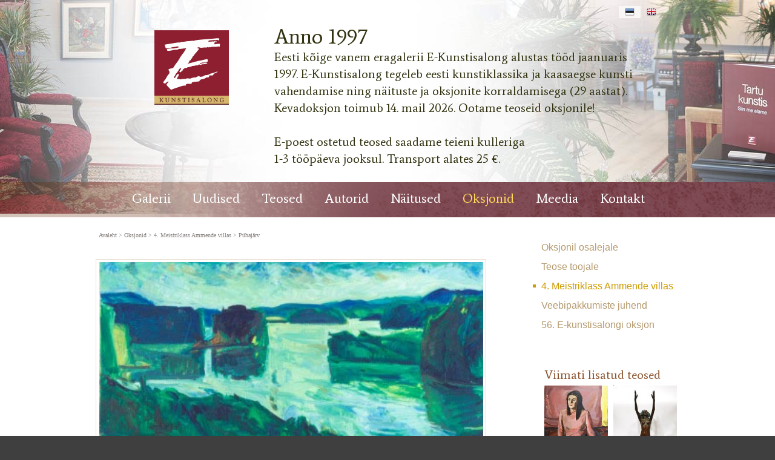

--- FILE ---
content_type: text/html; charset=ISO-8859-4
request_url: https://e-kunstisalong.ee/Puhajarv_Johannes_Uiga_2877
body_size: 51975
content:
<!DOCTYPE HTML PUBLIC "-//W3C//DTD HTML 4.01 Transitional//EN" "http://www.w3.org/TR/html4/loose.dtd"> <html><head><title>Pühajärv, Johannes Uiga E-kunstisalongis</title><link rel=canonical href="https://e-kunstisalong.ee/Puhajarv_Johannes_Uiga_2877"><meta http-equiv=Pragma content=no-cache><meta http-equiv=Expires content=-1><meta name=viewport content="initial-scale=1"><meta name=description content="Johannes Uiga (1918&#8211;1998) Pühajärv 1992 Õli, lõuend 73 x 110 Alghind: &euro; 1 055 4. Meistriklass Ammende villas 15. 07. 2000 Pärnu, Ammende villa Johannes Uiga (1918&#8211;1998) Sündis 1918. aastal Tartus, suri 1998. aastal. Õppis aastatel 1937&#8211;1 Pühajärv, Johannes Uiga E-kunstisalongis"><link rel="shortcut icon" href="favicon.ico"><META HTTP-EQUIV="Content-Type" CONTENT="text/html; charset=ISO-8859-4"><style type="text/css">.ui-helper-hidden{display: none;}.ui-helper-hidden-accessible{border: 0; clip: rect(0 0 0 0); height: 1px; margin: -1px; overflow: hidden; padding: 0; position: absolute; width: 1px;}.ui-helper-reset{margin: 0; padding: 0; border: 0; outline: 0; line-height: 1.3; text-decoration: none; font-size: 100%; list-style: none;}.ui-helper-clearfix:before,.ui-helper-clearfix:after{content: ""; display: table; border-collapse: collapse;}.ui-helper-clearfix:after{clear: both;}.ui-helper-zfix{width: 100%; height: 100%; top: 0; left: 0; position: absolute; opacity: 0; filter:Alpha(Opacity=0);}.ui-front{z-index: 100;}.ui-state-disabled{cursor: default !important; pointer-events: none;}.ui-icon{display: inline-block; vertical-align: middle; margin-top: -.25em; position: relative; text-indent: -99999px; overflow: hidden; background-repeat: no-repeat;}.ui-widget-icon-block{left: 50%; margin-left: -8px; display: block;}.ui-widget-overlay{position: fixed; top: 0; left: 0; width: 100%; height: 100%;}.ui-accordion .ui-accordion-header{display: block; cursor: pointer; position: relative; margin: 2px 0 0 0; padding: .5em .5em .5em .7em; font-size: 100%;}.ui-accordion .ui-accordion-content{padding: 1em 2.2em; border-top: 0; overflow: auto;}.ui-autocomplete{position: absolute; top: 0; left: 0; cursor: default;}.ui-menu{list-style: none; padding: 0; margin: 0; display: block; outline: 0;}.ui-menu .ui-menu{position: absolute;}.ui-menu .ui-menu-item{margin: 0; cursor: pointer; list-style-image: url("[data-uri]");}.ui-menu .ui-menu-item-wrapper{position: relative; padding: 3px 1em 3px .4em;}.ui-menu .ui-menu-divider{margin: 5px 0; height: 0; font-size: 0; line-height: 0; border-width: 1px 0 0 0;}.ui-menu .ui-state-focus,.ui-menu .ui-state-active{margin: -1px;}.ui-menu-icons{position: relative;}.ui-menu-icons .ui-menu-item-wrapper{padding-left: 2em;}.ui-menu .ui-icon{position: absolute; top: 0; bottom: 0; left: .2em; margin: auto 0;}.ui-menu .ui-menu-icon{left: auto; right: 0;}.ui-button{padding: .4em 1em; display: inline-block; position: relative; line-height: normal; margin-right: .1em; cursor: pointer; vertical-align: middle; text-align: center; -webkit-user-select: none; -moz-user-select: none; -ms-user-select: none; user-select: none; overflow: visible;}.ui-button,.ui-button:link,.ui-button:visited,.ui-button:hover,.ui-button:active{text-decoration: none;}.ui-button-icon-only{width: 2em; box-sizing: border-box; text-indent: -9999px; white-space: nowrap;}input.ui-button.ui-button-icon-only{text-indent: 0;}.ui-button-icon-only .ui-icon{position: absolute; top: 50%; left: 50%; margin-top: -8px; margin-left: -8px;}.ui-button.ui-icon-notext .ui-icon{padding: 0; width: 2.1em; height: 2.1em; text-indent: -9999px; white-space: nowrap;}input.ui-button.ui-icon-notext .ui-icon{width: auto; height: auto; text-indent: 0; white-space: normal; padding: .4em 1em;}input.ui-button::-moz-focus-inner,button.ui-button::-moz-focus-inner{border: 0; padding: 0;}.ui-controlgroup{vertical-align: middle; display: inline-block;}.ui-controlgroup > .ui-controlgroup-item{float: left; margin-left: 0; margin-right: 0;}.ui-controlgroup > .ui-controlgroup-item:focus,.ui-controlgroup > .ui-controlgroup-item.ui-visual-focus{z-index: 9999;}.ui-controlgroup-vertical > .ui-controlgroup-item{display: block; float: none; width: 100%; margin-top: 0; margin-bottom: 0; text-align: left;}.ui-controlgroup-vertical .ui-controlgroup-item{box-sizing: border-box;}.ui-controlgroup .ui-controlgroup-label{padding: .4em 1em;}.ui-controlgroup .ui-controlgroup-label span{font-size: 80%;}.ui-controlgroup-horizontal .ui-controlgroup-label + .ui-controlgroup-item{border-left: none;}.ui-controlgroup-vertical .ui-controlgroup-label + .ui-controlgroup-item{border-top: none;}.ui-controlgroup-horizontal .ui-controlgroup-label.ui-widget-content{border-right: none;}.ui-controlgroup-vertical .ui-controlgroup-label.ui-widget-content{border-bottom: none;}.ui-controlgroup-vertical .ui-spinner-input{width: 75%; width: calc( 100% - 2.4em );}.ui-controlgroup-vertical .ui-spinner .ui-spinner-up{border-top-style: solid;}.ui-checkboxradio-label .ui-icon-background{box-shadow: inset 1px 1px 1px #ccc; border-radius: .12em; border: none;}.ui-checkboxradio-radio-label .ui-icon-background{width: 16px; height: 16px; border-radius: 1em; overflow: visible; border: none;}.ui-checkboxradio-radio-label.ui-checkboxradio-checked .ui-icon,.ui-checkboxradio-radio-label.ui-checkboxradio-checked:hover .ui-icon{background-image: none; width: 8px; height: 8px; border-width: 4px; border-style: solid;}.ui-checkboxradio-disabled{pointer-events: none;}.ui-datepicker{width: 17em; padding: .2em .2em 0; display: none;}.ui-datepicker .ui-datepicker-header{position: relative; padding: .2em 0;}.ui-datepicker .ui-datepicker-prev,.ui-datepicker .ui-datepicker-next{position: absolute; top: 2px; width: 1.8em; height: 1.8em;}.ui-datepicker .ui-datepicker-prev-hover,.ui-datepicker .ui-datepicker-next-hover{top: 1px;}.ui-datepicker .ui-datepicker-prev{left: 2px;}.ui-datepicker .ui-datepicker-next{right: 2px;}.ui-datepicker .ui-datepicker-prev-hover{left: 1px;}.ui-datepicker .ui-datepicker-next-hover{right: 1px;}.ui-datepicker .ui-datepicker-prev span,.ui-datepicker .ui-datepicker-next span{display: block; position: absolute; left: 50%; margin-left: -8px; top: 50%; margin-top: -8px;}.ui-datepicker .ui-datepicker-title{margin: 0 2.3em; line-height: 1.8em; text-align: center;}.ui-datepicker .ui-datepicker-title select{font-size: 1em; margin: 1px 0;}.ui-datepicker select.ui-datepicker-month,.ui-datepicker select.ui-datepicker-year{width: 45%;}.ui-datepicker table{width: 100%; font-size: .9em; border-collapse: collapse; margin: 0 0 .4em;}.ui-datepicker th{padding: .7em .3em; text-align: center; font-weight: bold; border: 0;}.ui-datepicker td{border: 0; padding: 1px;}.ui-datepicker td span,.ui-datepicker td a{display: block; padding: .2em; text-align: right; text-decoration: none;}.ui-datepicker .ui-datepicker-buttonpane{background-image: none; margin: .7em 0 0 0; padding: 0 .2em; border-left: 0; border-right: 0; border-bottom: 0;}.ui-datepicker .ui-datepicker-buttonpane button{float: right; margin: .5em .2em .4em; cursor: pointer; padding: .2em .6em .3em .6em; width: auto; overflow: visible;}.ui-datepicker .ui-datepicker-buttonpane button.ui-datepicker-current{float: left;}.ui-datepicker.ui-datepicker-multi{width: auto;}.ui-datepicker-multi .ui-datepicker-group{float: left;}.ui-datepicker-multi .ui-datepicker-group table{width: 95%; margin: 0 auto .4em;}.ui-datepicker-multi-2 .ui-datepicker-group{width: 50%;}.ui-datepicker-multi-3 .ui-datepicker-group{width: 33.3%;}.ui-datepicker-multi-4 .ui-datepicker-group{width: 25%;}.ui-datepicker-multi .ui-datepicker-group-last .ui-datepicker-header,.ui-datepicker-multi .ui-datepicker-group-middle .ui-datepicker-header{border-left-width: 0;}.ui-datepicker-multi .ui-datepicker-buttonpane{clear: left;}.ui-datepicker-row-break{clear: both; width: 100%; font-size: 0;}.ui-datepicker-rtl{direction: rtl;}.ui-datepicker-rtl .ui-datepicker-prev{right: 2px; left: auto;}.ui-datepicker-rtl .ui-datepicker-next{left: 2px; right: auto;}.ui-datepicker-rtl .ui-datepicker-prev:hover{right: 1px; left: auto;}.ui-datepicker-rtl .ui-datepicker-next:hover{left: 1px; right: auto;}.ui-datepicker-rtl .ui-datepicker-buttonpane{clear: right;}.ui-datepicker-rtl .ui-datepicker-buttonpane button{float: left;}.ui-datepicker-rtl .ui-datepicker-buttonpane button.ui-datepicker-current,.ui-datepicker-rtl .ui-datepicker-group{float: right;}.ui-datepicker-rtl .ui-datepicker-group-last .ui-datepicker-header,.ui-datepicker-rtl .ui-datepicker-group-middle .ui-datepicker-header{border-right-width: 0; border-left-width: 1px;}.ui-datepicker .ui-icon{display: block; text-indent: -99999px; overflow: hidden; background-repeat: no-repeat; left: .5em; top: .3em;}.ui-dialog{position: absolute; top: 0; left: 0; padding: .2em; outline: 0;}.ui-dialog .ui-dialog-titlebar{padding: .4em 1em; position: relative;}.ui-dialog .ui-dialog-title{float: left; margin: .1em 0; white-space: nowrap; width: 90%; overflow: hidden; text-overflow: ellipsis;}.ui-dialog .ui-dialog-titlebar-close{position: absolute; right: .3em; top: 50%; width: 20px; margin: -10px 0 0 0; padding: 1px; height: 20px;}.ui-dialog .ui-dialog-content{position: relative; border: 0; padding: .5em 1em; background: none; overflow: auto;}.ui-dialog .ui-dialog-buttonpane{text-align: left; border-width: 1px 0 0 0; background-image: none; margin-top: .5em; padding: .3em 1em .5em .4em;}.ui-dialog .ui-dialog-buttonpane .ui-dialog-buttonset{float: right;}.ui-dialog .ui-dialog-buttonpane button{margin: .5em .4em .5em 0; cursor: pointer;}.ui-dialog .ui-resizable-n{height: 2px; top: 0;}.ui-dialog .ui-resizable-e{width: 2px; right: 0;}.ui-dialog .ui-resizable-s{height: 2px; bottom: 0;}.ui-dialog .ui-resizable-w{width: 2px; left: 0;}.ui-dialog .ui-resizable-se,.ui-dialog .ui-resizable-sw,.ui-dialog .ui-resizable-ne,.ui-dialog .ui-resizable-nw{width: 7px; height: 7px;}.ui-dialog .ui-resizable-se{right: 0; bottom: 0;}.ui-dialog .ui-resizable-sw{left: 0; bottom: 0;}.ui-dialog .ui-resizable-ne{right: 0; top: 0;}.ui-dialog .ui-resizable-nw{left: 0; top: 0;}.ui-draggable .ui-dialog-titlebar{cursor: move;}.ui-draggable-handle{-ms-touch-action: none; touch-action: none;}.ui-resizable{position: relative;}.ui-resizable-handle{position: absolute; font-size: 0.1px; display: block; -ms-touch-action: none; touch-action: none;}.ui-resizable-disabled .ui-resizable-handle,.ui-resizable-autohide .ui-resizable-handle{display: none;}.ui-resizable-n{cursor: n-resize; height: 7px; width: 100%; top: -5px; left: 0;}.ui-resizable-s{cursor: s-resize; height: 7px; width: 100%; bottom: -5px; left: 0;}.ui-resizable-e{cursor: e-resize; width: 7px; right: -5px; top: 0; height: 100%;}.ui-resizable-w{cursor: w-resize; width: 7px; left: -5px; top: 0; height: 100%;}.ui-resizable-se{cursor: se-resize; width: 12px; height: 12px; right: 1px; bottom: 1px;}.ui-resizable-sw{cursor: sw-resize; width: 9px; height: 9px; left: -5px; bottom: -5px;}.ui-resizable-nw{cursor: nw-resize; width: 9px; height: 9px; left: -5px; top: -5px;}.ui-resizable-ne{cursor: ne-resize; width: 9px; height: 9px; right: -5px; top: -5px;}.ui-progressbar{height: 2em; text-align: left; overflow: hidden;}.ui-progressbar .ui-progressbar-value{margin: -1px; height: 100%;}.ui-progressbar .ui-progressbar-overlay{background: url("[data-uri]"); height: 100%; filter: alpha(opacity=25); opacity: 0.25;}.ui-progressbar-indeterminate .ui-progressbar-value{background-image: none;}.ui-selectable{-ms-touch-action: none; touch-action: none;}.ui-selectable-helper{position: absolute; z-index: 100; border: 1px dotted black;}.ui-selectmenu-menu{padding: 0; margin: 0; position: absolute; top: 0; left: 0; display: none;}.ui-selectmenu-menu .ui-menu{overflow: auto; overflow-x: hidden; padding-bottom: 1px;}.ui-selectmenu-menu .ui-menu .ui-selectmenu-optgroup{font-size: 1em; font-weight: bold; line-height: 1.5; padding: 2px 0.4em; margin: 0.5em 0 0 0; height: auto; border: 0;}.ui-selectmenu-open{display: block;}.ui-selectmenu-text{display: block; margin-right: 20px; overflow: hidden; text-overflow: ellipsis;}.ui-selectmenu-button.ui-button{text-align: left; white-space: nowrap; width: 14em;}.ui-selectmenu-icon.ui-icon{float: right; margin-top: 0;}.ui-slider{position: relative; text-align: left;}.ui-slider .ui-slider-handle{position: absolute; z-index: 2; width: 1.2em; height: 1.2em; cursor: default; -ms-touch-action: none; touch-action: none;}.ui-slider .ui-slider-range{position: absolute; z-index: 1; font-size: .7em; display: block; border: 0; background-position: 0 0;}.ui-slider.ui-state-disabled .ui-slider-handle,.ui-slider.ui-state-disabled .ui-slider-range{filter: inherit;}.ui-slider-horizontal{height: .8em;}.ui-slider-horizontal .ui-slider-handle{top: -.3em; margin-left: -.6em;}.ui-slider-horizontal .ui-slider-range{top: 0; height: 100%;}.ui-slider-horizontal .ui-slider-range-min{left: 0;}.ui-slider-horizontal .ui-slider-range-max{right: 0;}.ui-slider-vertical{width: .8em; height: 100px;}.ui-slider-vertical .ui-slider-handle{left: -.3em; margin-left: 0; margin-bottom: -.6em;}.ui-slider-vertical .ui-slider-range{left: 0; width: 100%;}.ui-slider-vertical .ui-slider-range-min{bottom: 0;}.ui-slider-vertical .ui-slider-range-max{top: 0;}.ui-sortable-handle{-ms-touch-action: none; touch-action: none;}.ui-spinner{position: relative; display: inline-block; overflow: hidden; padding: 0; vertical-align: middle;}.ui-spinner-input{border: none; background: none; color: inherit; padding: .222em 0; margin: .2em 0; vertical-align: middle; margin-left: .4em; margin-right: 2em;}.ui-spinner-button{width: 1.6em; height: 50%; font-size: .5em; padding: 0; margin: 0; text-align: center; position: absolute; cursor: default; display: block; overflow: hidden; right: 0;}.ui-spinner a.ui-spinner-button{border-top-style: none; border-bottom-style: none; border-right-style: none;}.ui-spinner-up{top: 0;}.ui-spinner-down{bottom: 0;}.ui-tabs{position: relative; padding: .2em;}.ui-tabs .ui-tabs-nav{margin: 0; padding: .2em .2em 0;}.ui-tabs .ui-tabs-nav li{list-style: none; float: left; position: relative; top: 0; margin: 1px .2em 0 0; border-bottom-width: 0; padding: 0; white-space: nowrap;}.ui-tabs .ui-tabs-nav .ui-tabs-anchor{float: left; padding: .5em 1em; text-decoration: none;}.ui-tabs .ui-tabs-nav li.ui-tabs-active{margin-bottom: -1px; padding-bottom: 1px;}.ui-tabs .ui-tabs-nav li.ui-tabs-active .ui-tabs-anchor,.ui-tabs .ui-tabs-nav li.ui-state-disabled .ui-tabs-anchor,.ui-tabs .ui-tabs-nav li.ui-tabs-loading .ui-tabs-anchor{cursor: text;}.ui-tabs-collapsible .ui-tabs-nav li.ui-tabs-active .ui-tabs-anchor{cursor: pointer;}.ui-tabs .ui-tabs-panel{display: block; border-width: 0; padding: 1em 1.4em; background: none;}.ui-tooltip{padding: 8px; position: absolute; z-index: 9999; max-width: 300px;}body .ui-tooltip{border-width: 2px;}.ui-widget{font-family: Verdana,Arial,sans-serif; font-size: 1.1em;}.ui-widget .ui-widget{font-size: 1em;}.ui-widget input,.ui-widget select,.ui-widget textarea,.ui-widget button{font-family: Verdana,Arial,sans-serif; font-size: 1em;}.ui-widget.ui-widget-content{border: 1px solid #d3d3d3;}.ui-widget-content{border: 1px solid #aaaaaa; background: #ffffff; color: #222222;}.ui-widget-content a{color: #222222;}.ui-widget-header{border: 1px solid #aaaaaa; background: #cccccc url("https://ajax.googleapis.com/ajax/libs/jqueryui/1.12.1/themes/smoothness/images/ui-bg_highlight-soft_75_cccccc_1x100.png") 50% 50% repeat-x; color: #222222; font-weight: bold;}.ui-widget-header a{color: #222222;}.ui-state-default,.ui-widget-content .ui-state-default,.ui-widget-header .ui-state-default,.ui-button,html .ui-button.ui-state-disabled:hover,html .ui-button.ui-state-disabled:active{border: 1px solid #d3d3d3; background: #e6e6e6 url("https://ajax.googleapis.com/ajax/libs/jqueryui/1.12.1/themes/smoothness/images/ui-bg_glass_75_e6e6e6_1x400.png") 50% 50% repeat-x; font-weight: normal; color: #555555;}.ui-state-default a,.ui-state-default a:link,.ui-state-default a:visited,a.ui-button,a:link.ui-button,a:visited.ui-button,.ui-button{color: #555555; text-decoration: none;}.ui-state-hover,.ui-widget-content .ui-state-hover,.ui-widget-header .ui-state-hover,.ui-state-focus,.ui-widget-content .ui-state-focus,.ui-widget-header .ui-state-focus,.ui-button:hover,.ui-button:focus{border: 1px solid #999999; background: #dadada url("https://ajax.googleapis.com/ajax/libs/jqueryui/1.12.1/themes/smoothness/images/ui-bg_glass_75_dadada_1x400.png") 50% 50% repeat-x; font-weight: normal; color: #212121;}.ui-state-hover a,.ui-state-hover a:hover,.ui-state-hover a:link,.ui-state-hover a:visited,.ui-state-focus a,.ui-state-focus a:hover,.ui-state-focus a:link,.ui-state-focus a:visited,a.ui-button:hover,a.ui-button:focus{color: #212121; text-decoration: none;}.ui-visual-focus{box-shadow: 0 0 3px 1px rgb(94, 158, 214);}.ui-state-active,.ui-widget-content .ui-state-active,.ui-widget-header .ui-state-active,a.ui-button:active,.ui-button:active,.ui-button.ui-state-active:hover{border: 1px solid #aaaaaa; background: #ffffff url("https://ajax.googleapis.com/ajax/libs/jqueryui/1.12.1/themes/smoothness/images/ui-bg_glass_65_ffffff_1x400.png") 50% 50% repeat-x; font-weight: normal; color: #212121;}.ui-icon-background,.ui-state-active .ui-icon-background{border: #aaaaaa; background-color: #212121;}.ui-state-active a,.ui-state-active a:link,.ui-state-active a:visited{color: #212121; text-decoration: none;}.ui-state-highlight,.ui-widget-content .ui-state-highlight,.ui-widget-header .ui-state-highlight{border: 1px solid #fcefa1; background: #fbf9ee url("https://ajax.googleapis.com/ajax/libs/jqueryui/1.12.1/themes/smoothness/images/ui-bg_glass_55_fbf9ee_1x400.png") 50% 50% repeat-x; color: #363636;}.ui-state-checked{border: 1px solid #fcefa1; background: #fbf9ee;}.ui-state-highlight a,.ui-widget-content .ui-state-highlight a,.ui-widget-header .ui-state-highlight a{color: #363636;}.ui-state-error,.ui-widget-content .ui-state-error,.ui-widget-header .ui-state-error{border: 1px solid #cd0a0a; background: #fef1ec url("https://ajax.googleapis.com/ajax/libs/jqueryui/1.12.1/themes/smoothness/images/ui-bg_glass_95_fef1ec_1x400.png") 50% 50% repeat-x; color: #cd0a0a;}.ui-state-error a,.ui-widget-content .ui-state-error a,.ui-widget-header .ui-state-error a{color: #cd0a0a;}.ui-state-error-text,.ui-widget-content .ui-state-error-text,.ui-widget-header .ui-state-error-text{color: #cd0a0a;}.ui-priority-primary,.ui-widget-content .ui-priority-primary,.ui-widget-header .ui-priority-primary{font-weight: bold;}.ui-priority-secondary,.ui-widget-content .ui-priority-secondary,.ui-widget-header .ui-priority-secondary{opacity: .7; filter:Alpha(Opacity=70); font-weight: normal;}.ui-state-disabled,.ui-widget-content .ui-state-disabled,.ui-widget-header .ui-state-disabled{opacity: .35; filter:Alpha(Opacity=35); background-image: none;}.ui-state-disabled .ui-icon{filter:Alpha(Opacity=35);}.ui-icon{width: 16px; height: 16px;}.ui-icon,.ui-widget-content .ui-icon{background-image: url("https://ajax.googleapis.com/ajax/libs/jqueryui/1.12.1/themes/smoothness/images/ui-icons_222222_256x240.png");}.ui-widget-header .ui-icon{background-image: url("https://ajax.googleapis.com/ajax/libs/jqueryui/1.12.1/themes/smoothness/images/ui-icons_222222_256x240.png");}.ui-state-hover .ui-icon,.ui-state-focus .ui-icon,.ui-button:hover .ui-icon,.ui-button:focus .ui-icon{background-image: url("https://ajax.googleapis.com/ajax/libs/jqueryui/1.12.1/themes/smoothness/images/ui-icons_454545_256x240.png");}.ui-state-active .ui-icon,.ui-button:active .ui-icon{background-image: url("https://ajax.googleapis.com/ajax/libs/jqueryui/1.12.1/themes/smoothness/images/ui-icons_454545_256x240.png");}.ui-state-highlight .ui-icon,.ui-button .ui-state-highlight.ui-icon{background-image: url("https://ajax.googleapis.com/ajax/libs/jqueryui/1.12.1/themes/smoothness/images/ui-icons_2e83ff_256x240.png");}.ui-state-error .ui-icon,.ui-state-error-text .ui-icon{background-image: url("https://ajax.googleapis.com/ajax/libs/jqueryui/1.12.1/themes/smoothness/images/ui-icons_cd0a0a_256x240.png");}.ui-button .ui-icon{background-image: url("https://ajax.googleapis.com/ajax/libs/jqueryui/1.12.1/themes/smoothness/images/ui-icons_888888_256x240.png");}.ui-icon-blank{background-position: 16px 16px;}.ui-icon-caret-1-n{background-position: 0 0;}.ui-icon-caret-1-ne{background-position: -16px 0;}.ui-icon-caret-1-e{background-position: -32px 0;}.ui-icon-caret-1-se{background-position: -48px 0;}.ui-icon-caret-1-s{background-position: -65px 0;}.ui-icon-caret-1-sw{background-position: -80px 0;}.ui-icon-caret-1-w{background-position: -96px 0;}.ui-icon-caret-1-nw{background-position: -112px 0;}.ui-icon-caret-2-n-s{background-position: -128px 0;}.ui-icon-caret-2-e-w{background-position: -144px 0;}.ui-icon-triangle-1-n{background-position: 0 -16px;}.ui-icon-triangle-1-ne{background-position: -16px -16px;}.ui-icon-triangle-1-e{background-position: -32px -16px;}.ui-icon-triangle-1-se{background-position: -48px -16px;}.ui-icon-triangle-1-s{background-position: -65px -16px;}.ui-icon-triangle-1-sw{background-position: -80px -16px;}.ui-icon-triangle-1-w{background-position: -96px -16px;}.ui-icon-triangle-1-nw{background-position: -112px -16px;}.ui-icon-triangle-2-n-s{background-position: -128px -16px;}.ui-icon-triangle-2-e-w{background-position: -144px -16px;}.ui-icon-arrow-1-n{background-position: 0 -32px;}.ui-icon-arrow-1-ne{background-position: -16px -32px;}.ui-icon-arrow-1-e{background-position: -32px -32px;}.ui-icon-arrow-1-se{background-position: -48px -32px;}.ui-icon-arrow-1-s{background-position: -65px -32px;}.ui-icon-arrow-1-sw{background-position: -80px -32px;}.ui-icon-arrow-1-w{background-position: -96px -32px;}.ui-icon-arrow-1-nw{background-position: -112px -32px;}.ui-icon-arrow-2-n-s{background-position: -128px -32px;}.ui-icon-arrow-2-ne-sw{background-position: -144px -32px;}.ui-icon-arrow-2-e-w{background-position: -160px -32px;}.ui-icon-arrow-2-se-nw{background-position: -176px -32px;}.ui-icon-arrowstop-1-n{background-position: -192px -32px;}.ui-icon-arrowstop-1-e{background-position: -208px -32px;}.ui-icon-arrowstop-1-s{background-position: -224px -32px;}.ui-icon-arrowstop-1-w{background-position: -240px -32px;}.ui-icon-arrowthick-1-n{background-position: 1px -48px;}.ui-icon-arrowthick-1-ne{background-position: -16px -48px;}.ui-icon-arrowthick-1-e{background-position: -32px -48px;}.ui-icon-arrowthick-1-se{background-position: -48px -48px;}.ui-icon-arrowthick-1-s{background-position: -64px -48px;}.ui-icon-arrowthick-1-sw{background-position: -80px -48px;}.ui-icon-arrowthick-1-w{background-position: -96px -48px;}.ui-icon-arrowthick-1-nw{background-position: -112px -48px;}.ui-icon-arrowthick-2-n-s{background-position: -128px -48px;}.ui-icon-arrowthick-2-ne-sw{background-position: -144px -48px;}.ui-icon-arrowthick-2-e-w{background-position: -160px -48px;}.ui-icon-arrowthick-2-se-nw{background-position: -176px -48px;}.ui-icon-arrowthickstop-1-n{background-position: -192px -48px;}.ui-icon-arrowthickstop-1-e{background-position: -208px -48px;}.ui-icon-arrowthickstop-1-s{background-position: -224px -48px;}.ui-icon-arrowthickstop-1-w{background-position: -240px -48px;}.ui-icon-arrowreturnthick-1-w{background-position: 0 -64px;}.ui-icon-arrowreturnthick-1-n{background-position: -16px -64px;}.ui-icon-arrowreturnthick-1-e{background-position: -32px -64px;}.ui-icon-arrowreturnthick-1-s{background-position: -48px -64px;}.ui-icon-arrowreturn-1-w{background-position: -64px -64px;}.ui-icon-arrowreturn-1-n{background-position: -80px -64px;}.ui-icon-arrowreturn-1-e{background-position: -96px -64px;}.ui-icon-arrowreturn-1-s{background-position: -112px -64px;}.ui-icon-arrowrefresh-1-w{background-position: -128px -64px;}.ui-icon-arrowrefresh-1-n{background-position: -144px -64px;}.ui-icon-arrowrefresh-1-e{background-position: -160px -64px;}.ui-icon-arrowrefresh-1-s{background-position: -176px -64px;}.ui-icon-arrow-4{background-position: 0 -80px;}.ui-icon-arrow-4-diag{background-position: -16px -80px;}.ui-icon-extlink{background-position: -32px -80px;}.ui-icon-newwin{background-position: -48px -80px;}.ui-icon-refresh{background-position: -64px -80px;}.ui-icon-shuffle{background-position: -80px -80px;}.ui-icon-transfer-e-w{background-position: -96px -80px;}.ui-icon-transferthick-e-w{background-position: -112px -80px;}.ui-icon-folder-collapsed{background-position: 0 -96px;}.ui-icon-folder-open{background-position: -16px -96px;}.ui-icon-document{background-position: -32px -96px;}.ui-icon-document-b{background-position: -48px -96px;}.ui-icon-note{background-position: -64px -96px;}.ui-icon-mail-closed{background-position: -80px -96px;}.ui-icon-mail-open{background-position: -96px -96px;}.ui-icon-suitcase{background-position: -112px -96px;}.ui-icon-comment{background-position: -128px -96px;}.ui-icon-person{background-position: -144px -96px;}.ui-icon-print{background-position: -160px -96px;}.ui-icon-trash{background-position: -176px -96px;}.ui-icon-locked{background-position: -192px -96px;}.ui-icon-unlocked{background-position: -208px -96px;}.ui-icon-bookmark{background-position: -224px -96px;}.ui-icon-tag{background-position: -240px -96px;}.ui-icon-home{background-position: 0 -112px;}.ui-icon-flag{background-position: -16px -112px;}.ui-icon-calendar{background-position: -32px -112px;}.ui-icon-cart{background-position: -48px -112px;}.ui-icon-pencil{background-position: -64px -112px;}.ui-icon-clock{background-position: -80px -112px;}.ui-icon-disk{background-position: -96px -112px;}.ui-icon-calculator{background-position: -112px -112px;}.ui-icon-zoomin{background-position: -128px -112px;}.ui-icon-zoomout{background-position: -144px -112px;}.ui-icon-search{background-position: -160px -112px;}.ui-icon-wrench{background-position: -176px -112px;}.ui-icon-gear{background-position: -192px -112px;}.ui-icon-heart{background-position: -208px -112px;}.ui-icon-star{background-position: -224px -112px;}.ui-icon-link{background-position: -240px -112px;}.ui-icon-cancel{background-position: 0 -128px;}.ui-icon-plus{background-position: -16px -128px;}.ui-icon-plusthick{background-position: -32px -128px;}.ui-icon-minus{background-position: -48px -128px;}.ui-icon-minusthick{background-position: -64px -128px;}.ui-icon-close{background-position: -80px -128px;}.ui-icon-closethick{background-position: -96px -128px;}.ui-icon-key{background-position: -112px -128px;}.ui-icon-lightbulb{background-position: -128px -128px;}.ui-icon-scissors{background-position: -144px -128px;}.ui-icon-clipboard{background-position: -160px -128px;}.ui-icon-copy{background-position: -176px -128px;}.ui-icon-contact{background-position: -192px -128px;}.ui-icon-image{background-position: -208px -128px;}.ui-icon-video{background-position: -224px -128px;}.ui-icon-script{background-position: -240px -128px;}.ui-icon-alert{background-position: 0 -144px;}.ui-icon-info{background-position: -16px -144px;}.ui-icon-notice{background-position: -32px -144px;}.ui-icon-help{background-position: -48px -144px;}.ui-icon-check{background-position: -64px -144px;}.ui-icon-bullet{background-position: -80px -144px;}.ui-icon-radio-on{background-position: -96px -144px;}.ui-icon-radio-off{background-position: -112px -144px;}.ui-icon-pin-w{background-position: -128px -144px;}.ui-icon-pin-s{background-position: -144px -144px;}.ui-icon-play{background-position: 0 -160px;}.ui-icon-pause{background-position: -16px -160px;}.ui-icon-seek-next{background-position: -32px -160px;}.ui-icon-seek-prev{background-position: -48px -160px;}.ui-icon-seek-end{background-position: -64px -160px;}.ui-icon-seek-start{background-position: -80px -160px;}.ui-icon-seek-first{background-position: -80px -160px;}.ui-icon-stop{background-position: -96px -160px;}.ui-icon-eject{background-position: -112px -160px;}.ui-icon-volume-off{background-position: -128px -160px;}.ui-icon-volume-on{background-position: -144px -160px;}.ui-icon-power{background-position: 0 -176px;}.ui-icon-signal-diag{background-position: -16px -176px;}.ui-icon-signal{background-position: -32px -176px;}.ui-icon-battery-0{background-position: -48px -176px;}.ui-icon-battery-1{background-position: -64px -176px;}.ui-icon-battery-2{background-position: -80px -176px;}.ui-icon-battery-3{background-position: -96px -176px;}.ui-icon-circle-plus{background-position: 0 -192px;}.ui-icon-circle-minus{background-position: -16px -192px;}.ui-icon-circle-close{background-position: -32px -192px;}.ui-icon-circle-triangle-e{background-position: -48px -192px;}.ui-icon-circle-triangle-s{background-position: -64px -192px;}.ui-icon-circle-triangle-w{background-position: -80px -192px;}.ui-icon-circle-triangle-n{background-position: -96px -192px;}.ui-icon-circle-arrow-e{background-position: -112px -192px;}.ui-icon-circle-arrow-s{background-position: -128px -192px;}.ui-icon-circle-arrow-w{background-position: -144px -192px;}.ui-icon-circle-arrow-n{background-position: -160px -192px;}.ui-icon-circle-zoomin{background-position: -176px -192px;}.ui-icon-circle-zoomout{background-position: -192px -192px;}.ui-icon-circle-check{background-position: -208px -192px;}.ui-icon-circlesmall-plus{background-position: 0 -208px;}.ui-icon-circlesmall-minus{background-position: -16px -208px;}.ui-icon-circlesmall-close{background-position: -32px -208px;}.ui-icon-squaresmall-plus{background-position: -48px -208px;}.ui-icon-squaresmall-minus{background-position: -64px -208px;}.ui-icon-squaresmall-close{background-position: -80px -208px;}.ui-icon-grip-dotted-vertical{background-position: 0 -224px;}.ui-icon-grip-dotted-horizontal{background-position: -16px -224px;}.ui-icon-grip-solid-vertical{background-position: -32px -224px;}.ui-icon-grip-solid-horizontal{background-position: -48px -224px;}.ui-icon-gripsmall-diagonal-se{background-position: -64px -224px;}.ui-icon-grip-diagonal-se{background-position: -80px -224px;}.ui-corner-all,.ui-corner-top,.ui-corner-left,.ui-corner-tl{border-top-left-radius: 4px;}.ui-corner-all,.ui-corner-top,.ui-corner-right,.ui-corner-tr{border-top-right-radius: 4px;}.ui-corner-all,.ui-corner-bottom,.ui-corner-left,.ui-corner-bl{border-bottom-left-radius: 4px;}.ui-corner-all,.ui-corner-bottom,.ui-corner-right,.ui-corner-br{border-bottom-right-radius: 4px;}.ui-widget-overlay{background: #aaaaaa; opacity: .3; filter: Alpha(Opacity=30);}.ui-widget-shadow{-webkit-box-shadow: -8px -8px 8px #aaaaaa; box-shadow: -8px -8px 8px #aaaaaa;}@media only screen and (min-width: 665px){.cleargallery{clear: both;}}#hmlink a{display: inline;}.ui-widget, .ui-widget:hover, .ui-widget:focus, .ui-selectmenu-button.ui-button, .ui-selectmenu-button:focus{font-family: Trebuchet MS, Tahoma, Verdana, Arial, sans-serif; font-size: 12px; line-height: 18px; background: #f8f8f8; -webkit-box-shadow: none; -moz-box-shadow: none; box-shadow: none; !important}.ui-checkboxradio-label, .ui-checkboxradio-label:hover, .ui-checkboxradio-label:focus{border: solid 1px #f8f8f8; background: #f8f8f8; -webkit-box-shadow: none; -moz-box-shadow: none; box-shadow: none; !important;}.ui-checkboxradio-label.ui-checkboxradio-checked.ui-state-active{background-color: #f8f8f8; border: solid 1px #f8f8f8;}.ui-checkboxradio-label{margin: 0px 10px 6px 0px}.ui-icon-background{background-color: #f8f8f8;}.ui-icon, .ui-button .ui-icon, .ui-state-active .ui-icon, .ui-button:hover .ui-icon{background-image: url('d1/graaf/ui-icons_222222_256x240.png');}.ui-icon-check{background-position: -64px -144px; border: solid 1px green;}.ui-state-active, .ui-widget-content .ui-state-active, .ui-widget-header .ui-state-active, a.ui-button:active, .ui-button:active, .ui-state-active.ui-button:hover{background-color: #fbefdf;}.ui-state-active .ui-icon-background{background-color: #f8f8f8;}input[type=checkbox]:checked{border: 2px solid green !important;}#pakkumtable{margin-top: 10px;}#pakkumtable td{padding: 2px 10px 2px 0px}a:link,a:visited,a:active{text-decoration: underline; font-weight:normal; color: #b2631e;}a:hover{text-decoration: underline; color: #ea8f00}.pildiaar{padding:4px; border:1px solid #e7ddcf;}.tooteruut{padding:4px; border: solid 1px #e7ddcf;}.toot_hr_jn{display: block; padding-bottom: 2px; color: #333; border-bottom:solid 1px #e7ddcf;}#pildihigh{border:1px solid #5e5e5e;}.spilt{clear:both; margin-top:11px}body.mceContentBody{background: #ffffff;}img, div, input{_behavior: url('js/js/iepngfix.htc');}.carol, #carol, .c, #c{clear: both;}.sisutekst{font: normal 13px/19px verdana, Helvetica, sans-serif; color: #333;}body{font: normal 13px/19px verdana, Helvetica, sans-serif; color: #333; background:}td, table{font: normal 13px/19px verdana, Helvetica, sans-serif; color: #333;}p{font: normal 13px/19px verdana, Helvetica, sans-serif; color: #333;}.pealkiri{font: 400 26px/32px 'Average', serif; margin-top: 6px; margin-bottom: 3px; padding:0px; color: #1b1b1b;}.sissejuhatus{font: normal 15px/23px verdana; padding:0px; margin:0px; padding-bottom:4px; position: relative; color: #37332a}.alapealkiri{font: 400 20px/28px 'Average', serif; color: #8c5430}.alapealkiri a{text-decoration:none; color: #8c5430}.alapealkiri a:hover{text-decoration:underline}.quote{font: normal 28px 'Average', serif; color: #f49a0b; display: inline-text; background: url('d1/graaf/logo2.png') -350px -500px; float: right; width: 315px; padding: 15px 0px; margin: 12px 0px 0px 20px; text-indent: 70px;}.autor{font: normal 10px/16px verdana; color: #333;}.pildiallkiri{font: italic 13px/16px verdana; color: #333;}.heledam{color: rgb(206, 70, 18); font-size: medium;}.tumedam{color: rgb(128, 0, 0); font-size: medium;}body.mceContentBody{background: #ffffff;}.megan_col{width: 230px; margin: 5px 18px 10px 0px; display: inline-block; vertical-align: top; text-align: left; background: #fff;}.megan_col a{color: #4c4f60;}.megan_col_pealkiri{display: block; margin: 4px 3px 0px 3px; font: bold 17px/22px open sans;}.megan_col_sissejuh{display:block; margin: 3px; font: normal 17px/21px open sans;}.megan_col_date{display: block; margin: 4px 3px; font: normal 11px open sans; color: #999}body.mceContentBody{}body.mceContentBody .megan_col{border: dashed 1px gray;}.megan_col{width: 230px; margin: 5px 18px 10px 0px; display: inline-block; vertical-align: top; text-align: left; background: #fff}.megan_col_pealkiri{display: block; margin: 4px 3px; font: bold 17px/22px open sans;}.megan_col_sissejuh{display:block; margin: 3px; font: normal 17px/21px open sans;}.megan_col_date{display: block; margin: 4px 3px; font: normal 11px open sans; color: #999}.megan_big{font: normal 42px/42px 'anton', 'arial narrow', sans-serif; padding: 15px; color: #fff; background: #f9bf00}.linkcolor{color: #b2631e;}.linkcolor:hover{color: #ea8f00;}.col_raam{margin-right: 38px;}@media only screen and (max-width: 1080px){.esi_uudisv{text-align: center; margin: 10px auto;}.esi_uudisv span{text-align: left;}.col_raam{margin-right: 38px;}}@media only screen and (min-width: 1080px){.kolmaspilt{margin-right: 0px;}}html *{margin: 0; padding: 0; color: #333;}body{font: normal 13px/19px verdana, Helvetica, sans-serif; background: #3f3f3f; margin: 0; position: relative; padding: 0; overflow-y: auto; overflow-x: auto;}@media only screen and (max-width: 1080px){body{overflow-x: hidden;}}div{margin:0; padding:0; -webkit-box-sizing: border-box; -moz-box-sizing: border-box; box-sizing: border-box;}#norma{width: 100%; position: relative; background: #fff; z-index: 12; margin:0; padding:0;}#naomi{background: #fff; padding: 0px; margin:0px;}.betty{padding-top: 0px; margin-top: 0px; position: relative; margin-left:auto; width: 1024px; margin-right:auto;}@media only screen and (max-width: 1024px){.betty{width: auto; margin: 0 auto;}}@media only screen and (min-width: 1024px){.betty{max-width: 1024px; margin: 0 auto;}}#may{position: absolute; top: 38px; left: 0px; font: normal 10px/11px arial}#susanna{margin: 0px; padding:0px; z-index:8; position: relative; z-index: 15; padding-bottom: 0px; background: url('d1/graaf/norma22.jpg') center 0px no-repeat;}@media only screen and (max-width: 830px){#susanna{background-position: -448px 0px; position: relative;}}#alice{width: 100%; color: #fff; margin: 0px; padding: 0px; position: relative; z-index: 16; padding-bottom: 4px;}#alice_i{padding: 0px 1px; text-align: left;}#cristina{font: normal 12px/12px verdana; float: right; color: #8d1f30; margin: 5px 5px 0px 5px; text-align: right;}#cristina a{color: #8d1f30; display: inline-block; margin-top: 0px; text-decoration: none; font-weight: normal}@media only screen and (max-width: 830px){#cristina{float:none; text-align:center; margin:0px; padding:4px;}}#loren{width: 375px; height: 123px; float: left; overflow:hidden; margin:0px; padding:0px; margin-bottom: 45px; margin-top: 50px}#loren a{width: 100%; height: 100%; display: inline-block; overflow: hidden;}#loren a:before, #loren a[href^="javascript:"]:after{content: url('d1/graaf/logo2.png'); position: relative; top: -25px;}@media only screen and (max-width: 830px){#loren{margin: 0px auto; float:none; margin-bottom: 35px; margin-top: 40px}}#susie{display: none; float: left; margin-top: 40px; margin-left: -50px; width: 620px; margin-bottom: 25px;}#susie b, #susie{color: #331; font: 400 35px/40px 'Average', serif;}#susie a:link{font-weight: 300;}#susie{font: 400 20px/28px 'Average', serif}@media only screen and (min-width: 765px){#susie{display: block; position: relative; z-index:14}}#olivia{width: 150px; height: 34px; margin-top: 6px; overflow: hidden; margin-left: 10px; margin-right: 0px; margin-bottom:0px; padding: 2px 0px 0px 8px; background: #f9f; display: none; background: url('d1/graaf/logo2.png') -845px -40px no-repeat; position: absolute; right: 20px; top: 5px}@media only screen and (min-width: 990px){#olivia{display: block}}label{}#onpinp{border:0; background: 0 ; margin: 0px 0px 0px 0px; height: 19px; padding: 0px; font:normal 11px/15px verdana; color:#ffffff; -webkit-box-shadow: none; -moz-box-shadow: none; box-shadow: none;}html>body #onpinp{margin: 0px 0px 0px 0px;}#onpsmt{border:0; background:0; height: 22px; width: 22px; font: normal 12px/12px verdana; padding: 0; color:0; -webkit-box-shadow: none; -moz-box-shadow: none; box-shadow: none;}html>body #onpsmt{padding: 0px 5px 5px 5px;}.oliviapealkiri{margin-top:2px; font: normal 18px/22px arial; color: #1e0fbe;}.oliviapealkiri strong{margin-top:2px; font: bold 18px/22px arial; color: #1e0fbe;}#kaia{clear:both; color: #bbbbbb; position: absolute; top: 10px; right: 53px; margin-right: 5px; min-height: 20px;}#kaia a:link, #kaia a:active, #kaia a:visited{display:block; padding: 2px 10px 2px 10px; float:right; text-decoration: none;}#kaia a:hover, #kaia .keel_active{background: #f8f7f6;}.flag{background: url('d1/graaf/logo2.png'); display: block; height: 16px; width: 16px;}#gillian{}#hanna{width: 100%; background: url('d1/graaf/hanna6.png') 0px 0px; margin-bottom:0px; color: #fff; padding: 2px 0px 8px 0px; margin-top: 0px; position: relative; z-index: 12; clear: both;}@media only screen and (min-width: 1024px){#hanna{padding: 8px 0px 14px 0px;}}#hanna ul{margin: 0px; padding: 0px; padding-left: 2px;}#hanna a{display: block; font: 400 22px/22px 'Average', serif; color: #fff; margin: 6px 2px 1px 2px; padding: 2px 16px 5px 16px; text-decoration: none}@media only screen and (max-width: 800px){#hanna a{font: 400 20px/20px 'Average', serif;}}#hanna a:hover, #hanna .lMActive{color: #fed65b; border-radius: 4px; text-decoration: none;}.hid{position: absolute; display: none; filter:alpha(opacity=98); opacity:0.98; margin: 0px; padding: 0px; z-index:5; width: 202px;}.tnp{position: relative; background-color:#fff; padding: 5px 2px 5px 2px; border-left: solid 1px #aaa; border-bottom: solid 1px #aaa; border-right: solid 1px #aaa; margin:0px; margin-top:0px; list-style: none; text-align: left; width: 267px;}html>body .tnp{width:265px}#hanna li{list-style: none; list-style-image: none; list-style-type: none; display: inline-block; zoom: 1; *display: inline; margin:0px; padding: 0px;}#hanna div li{height: 20px;}#hanna .tnp a{display: block; border: 0; background: 0; margin: 0px 0px 3px 8px; padding: 2px 2px 5px 8px; font: normal 16px/20px arial; color:#b59a6f; text-decoration: none;}#hanna .tnp a:hover, #hanna .tnp .tnpActive{color: #ce9c02; padding: 2px 2px 5px 8px; border-radius: 0px; margin: 0px 0px 3px 8px; background: 0;}#fiona{position: relative; z-index: 4; background: transparent;}#fionS{width: 100%; position: relative; z-index: 11; display: block; height: 300px; background:url('d1/graaf/susanna.jpg') top center no-repeat; background-size: 100% auto;}#fionS a{display: block; width: 100%; height: 100%; box-sizing: border-box; color: white; text-decoration:none; position: absolute; display: none;}.fionSsisu{display: none;}.fionSsisu2{color: #333; padding: 20px 5px 30px 40px; font: normal 16px Arial, sans-serif; width: 500px; height: auto; margin: 40px auto 0px 10%; position: absolute; background: url('d1/graaf/fions_transparent.png'); display: block;}.fionSfirst{font: normal 26px Arial, sans-serif; color: #001f6e}.fionSsisuNupp{margin-top: 8px; display: inline-block; text-decoration:none; font: normal 18px Arial, sans-serif; background: #001f6e; border-radius: 5px; padding: 4px 25px 6px 25px; color: white; text-shadow: none;}@media only screen and (max-width: 799px){#fionS{height: 250px;}.fionSsisu2{margin: 20px auto 0px 10px;}}@media only screen and (max-width: 599px){#fionS{height: 200px;}.fionSsisu2{width: auto; margin: 0px; font: normal 12px Arial, sans-serif;}.fionSfirst{font: normal 16px Arial, sans-serif;}}h1{font: normal 18px/22px verdana; color: #fff}h2{font: normal 16px/20px verdana; color: #fff}h3{position: absolute; top: 22px; left: 5px; padding: 10px 2px 18px 2px; overflow: hidden; font: normal 16px/22px verdana; width: 72px; border: solid 1px red; padding-top: 42px; max-height: 140px;}#cts, #cts a, .cts, .cts a{font: normal 14px/16px verdana; color: #fff}#cts2, #cts2 a, .cts2, .cts2 a{position: relative; padding-left: 5px; font: normal 3px/5px verdana; color: #fff; opacity:0.2; z-index: 1}#melody{padding: 0px; margin-top: 90px; height: auto; z-index: 4;}#megan{position: relative; top: -90px; padding-top: 25px; z-index: 4;}#megan ul, #megan ol{list-style-position: inside; padding: 15px 0px 20px 40px;}.hw, #hw{position: absolute; left: 0; top: -840px; text-align:left; width: 615px; z-index: 1}#ingrid{padding-left: 35px; padding-bottom: 0px; font:normal 10px/10px verdana; color:#857f7c;}#ingrid a:link, #ingrid a:active, #ingrid a:hover, #ingrid a:visited{font: normal 10px/10px verdana; text-decoration: none; display: inline-block; margin-bottom: 23px; color: #857f7c}.arrow{display: inline-block; margin-bottom: 1px}@media only screen and (max-width: 600px){.arrow{margin-bottom: 8px;}}#julia{float: left; margin: 0 30px; width: 645px; position: relative; margin-bottom: -50px; max-width: 645px}#carla{float: right; clear: right; max-width: 315px; padding: 0px; margin:0px; margin: 0px auto; margin-bottom: -50px;}@media only screen and (max-width: 1023px){#julia, #carla{float: none; margin:auto; width: auto; max-width: 645px;}#carla{margin-top: 20px;}}@media only screen and (max-width: 666px){#julia, #carla{float: none; padding: 5px 10px; margin:auto; width: 100%; max-width: 645px;}}#priscilla{text-align:right; margin-right: 8px; margin-top: 12px; margin-bottom:12px}#priscilla a{background: url('d1/graaf/logo2.png') -1220px -548px no-repeat; display: inline-block; height: 20px; width: 57px; margin: 10px 10px 10px 0px}#virginia{float: right; width: 315px; padding: 5px 5px 5px 30px;}#lM{position:relative; margin: 0px 0px 0px 10px; padding:10px 0px 3px 3px;}#lM a{display: block; margin-bottom: 12px; padding: 0px 5px 0px 14px; font: normal 16px/20px arial; color: #b59a6f; text-decoration: none;}#lM a:hover, #lM .lMActive{color: #ce9c02; background: url('d1/graaf/logo2.png') -754px -493px no-repeat;}#lM .lMSecond{display: block; margin-left: 30px;}@media only screen and (max-width: 1024px){#virginia{float: none; text-align: center; width: 100%; padding: 0px;}#virginia, #lM a, #lM div, #lM .lMSecond{display: inline-block; margin-left: 0px;}#lM{padding:0px;}#lM div{width: auto; float: none; display: inline-block;}}#ursula, #sonja, #kimberly, #melinda, #lara{width: 300px; float: right; font: normal 12px/18px verdana; padding: 10px;}.uudis_main{text-align:right; font: bold 14px arial; color: #8c5430}.uudis_blokk{padding: 5px 0px 0px 0px;}.uudis_main a{font: bold 14px arial; color: #8c5430}.uudis_date, .uudis_date a{font: normal 10px verdana; color: #333}.uudis_pealk, .uudis_pealk a{font: 400 20px/25px Arial, sans-serif; text-decoration: none; color: #9a765a}.uudis_sissejuh, .uudis_sissejuh a, .uudis_sissejuh a:hover{font: normal 12px/18px verdana; padding-bottom: 25px; text-decoration: none; color: #333}.syndic_sissejuh, .syndic_sissejuh a, .syndic_sissejuh a:hover{font: font: normal 13px/19px verdana, Helvetica, sans-serif;; padding-bottom: 10px; color: #333 ; font-weight: normal; display: block; text-decoration: none}.syndic_date, .syndic_date a{font: normal 10px verdana; color: #333}.uudis_social{position: relative; top: 5px; left: -5px; margin-bottom: 8px; text-align: center;}.uued_ruudud{display:inline-block; overflow:hidden; width: 105px; height: 105px; margin-top: 4px; margin-bottom: 4px; margin-right: 5px}.varvisilt{background: #feff19; color: #596010; font: normal 14px/14px 'Vollkorn', serif; display: inline-block; padding: 2px 12px 2px 12px}@media only screen and (min-width: 1024px){#ursula, #sonja, #kimberly, #melinda, #lara{float: right; width: 310px;}}#kimberly, #kimberly a{font: 400 18px/22px Arial, sans-serif; color: #fff;}#kimberly{; background: #210057; padding:0px; margin:0px; border-top-left-radius: 7px; border-bottom-left-radius: 7px; margin-left: 10px; padding: 8px 10px 12px 20px;}#kimberly a{color: #fff; text-decoration: underline;}.fourvalues{margin: 10px 10px 20px 16px}.fourvalues div{margin-top:10px; color: #670000; font: normal 16px/24px calibri; font-style:italic}#sonja{text-align: center; margin: 15px 10px 5px 0px; margin: 15px 0px 5px 10px;}#melinda{margin-top: 10px; text-align: center;}#ursula{padding-bottom: 0px;}#sonja, #melinda{padding:10px 0px 0px 0px;}#sonja a{background: url('d1/graaf/logo2.png'); background-color: #f49a0b; display: inline-block; height: 24px; width: 24px; margin: 0px 2px 4px 2px}#melinda img{margin: 0px 2px 4px 2px}.comment_header{background: #dddce4 ; margin: 28px 0px 3px 0px; width: 645px}table{border-spacing:0; background-repeat : no-repeat}#kalenderpos{position:absolute; left:709px; top:34px; z-index:29;}#cal{margin:0px 10px 10px 10px;}#cal, #cal table, #cal td, #cal th{padding:3px; border-spacing:0px; border-padding:0px; border-collapse: collapse; color: #455147; text-align:right; font:10px verdana}#cal{background: #efc01a; position: relative; padding-top: 45px; color: white; width: 230px; height: 230px; text-align: center; padding-left: 44px; vertical-align: middle;}#tnane{color: #157e4f; font-weight: bold}#tdhighl, .tdhighl{background: #c34603; padding:3px; text-align:right; font:10px verdana}#tdhighl a, .tdhighl a{color: #455147}.cmpl{margin: 2px; color: #9f7d04; width: 218px; text-align:left; background: #f8f3e0; border: solid 1px #e9d58d; padding: 2px 5px 3px 2px}.cmpl a{color: #9f7d04;}html>body .cmpl{width:207px}.kn{color: #1b1b1b; margin-top: 4px}.an{color: #1b1b1b; font: bold 14px verdana}#korv{float: left; margin-top: 8px; margin-left: 150px; padding-bottom: 8px; font: normal 12px/18px verdana; position: relative; z-index:5; width: 200px; padding: 5px 0px 0px 55px;}#korv b{background: url('d1/graaf/logo2.png') -750px -44px no-repeat; display: block; width: 50px; height: 42px; top:0px; left:0px; position: absolute;}#korv a, #korv span{color: #e9cb08; text-decoration: none; font-weight: normal;}#korv a:hover{text-decoration: underline;}#login{position:absolute; right: 20px; top: 50px; width: 350px; text-align:right; z-index:5}#mrkspilv{width: 180px; position: relative; left: 15px; top: 12px; text-align: center;}#highlight{background-color: #fffdf0;}.toimetaja{text-align:right; clear:both; width:120px; margin:4px 0px 4px 0px; color:#777777; padding-right:4px; border:1px dashed #9f9f9f; background-color: #ffffff; font: normal 9px/14px verdana}.toimetaja a:link, .toimetaja a:active, .toimetaja a:visited, #kimberly .toimetaja a{font: normal 9px/14px verdana; color: #777777; font-weight: bold; text-decoration: none;}.toimetaja a:hover{text-decoration: underline;}.vasakjuhend{font: normal 10px/12px verdana; color: #898989;}.vasakjuhendin{border:1px solid #a9a9a9; background: 0 ; font:normal 11px verdana; height: 20px; color: #808080; vertical-align:middle}.juhend{font: normal 10px/12px verdana; color: #333}#fs{font: normal 10px/12px verdana; margin-top:3px;}.r_gallup{border:none; margin-bottom:-4px}input{border:1px solid #aaaaaa; background: 0 ; font:normal 13px verdana; height: 28px; color:#777777; vertical-align:middle; -moz-border-radius:3px; -khtml-border-radius:3px; -webkit-border-radius: 3px; border-radius: 3px;}textarea{border:1px solid #aaaaaa; background: 0 ; font: 11px verdana; color:#777777; overflow:auto; -moz-border-radius:0.2em; -khtml-border-radius:0.2em; -webkit-border-radius: 0.2em; border-radius: 0.2em;}input, textarea{border: solid 1px #aaaaaa; outline: 0; background: #FFFFFF; background: -webkit-gradient(linear, left top, left 8, from(#FFFFFF), color-stop(4%, #EfEfEf), to(#FFFFFF)); background: -moz-linear-gradient(top, #FFFFFF, #EfEfEf 2px, #FFFFFF 8px); box-shadow: rgba(0,0,0, 0.1) 0px 0px 8px; -moz-box-shadow: rgba(0,0,0, 0.1) 0px 0px 8px; -webkit-box-shadow: rgba(0,0,0, 0.1) 0px 0px 8px;}input:hover, textarea:hover, input:focus, textarea:focus{border-color: #403438; -webkit-box-shadow: rgba(0, 0, 0, 0.15) 0px 0px 8px; -moz-box-shadow: rgba(0,0,0, 0.15) 0px 0px 8px;}.nonshadow, .nonshadow:hover, .nonshadow:focus{border: 0; outline: 0; background: 0; box-shadow: rgba(0,0,0,0) 0px 0px 0px; -moz-box-shadow: rgba(0,0,0,0) 0px 0px 0px; -webkit-box-shadow: rgba(0,0,0,0) 0px 0px 0px;}.caction input, .caction textarea{border: solid 1px #aaaaaa; box-shadow: none; -moz-box-shadow: none; -webkit-box-shadow:none; font: normal 13px arial;}.caction input{height: 25px; padding-left:5px}.caction input:hover, .caction textarea:hover{border-color: #403438;}.drop{font: 10px verdana; color:#777777}.submit{border:0; background:#f1973d; font: normal 14px/14px verdana; height:auto; cursor:pointer; text-align: center; color:#fff; vertical-align:middle; padding:9px 22px 10px 22px;}.submit:hover{border: 0; background: #f48726;}.caction .submit{border-radius: 4px; height: auto; border:0; background: #f1973d ; font: 400 14px/14px Arial, sans-serif; box-shadow: 0 4px 8px 0 rgba(0, 0, 0, 0.1), 0 6px 20px 0 rgba(0, 0, 0, 0.05); cursor:pointer; text-align: center; color:#fff; vertical-align:middle; text-transform: uppercase; margin-top: 5px; padding:16px 40px 16px 40px;}.caction .submit input:hover{background-color: #f1973d; border:0; box-shadow: 0 4px 18px 0 rgba(0, 0, 0, 0.1), 0 6px 20px 0 rgba(0, 0, 0, 0.15);}p{margin: 0; padding: 0;}#timer{position: absolute; top: 265px; left: 8px; z-index: 65; color: #000000; font: normal 9px verdana;}#update{position:absolute; top:-15px; left:220px}.query_head{color: #37332a; font: normal 14px/16px arial; padding: 10px 0px 0px 0px}#logout{text-align:right; font: normal 10px/12px verdana; position: absolute; width: 90px; right: 12px; top: 380px; z-index:15}#logout a{color: #8d1f30;}#theresa{width: 100%; background:0; color: #666666; padding: 0px 0px 0px 0px; margin-bottom: 0px; position: relative; z-index: 5;}#wendy{border-top: solid 10px #444444; width: 100%; position: relative; z-index: 5; font: normal 11px/16px verdana; background: #5c5c5c url('d1/graaf/wendy8.jpg') center 0px no-repeat; color: #ebebeb; padding: 50px 0px 120px 0px; margin-bottom: 0px; text-align: center;}#wendy_i{padding: 0px 15px;}#wendy a{color: #ebebeb; font-weight: normal;}#may{top: -2935px; width: 318px;}#zara{font: normal 10px/16px verdana; margin-bottom: 12px}#zara_i{padding: 10px 15px 8px 15px; font: normal 10px/16px verdana; color: #747474;}#zara_z{font: normal 10px/16px verdana; color: #747474; float: right;}#zara_z a{font-weight: normal; text-decoration: none; color: #747474;}h4, h4 a{display: inline-block; font-weight: normal; text-decoration: none; color: #747474; padding: 0px; margin: 0px;}#az{opacity: 0.6; filter: alpha(opacity=60); position: relative; top: 1px; left: 5px; margin-bottom: -3px; display:inline-block; width: 15px; height: 15px; font: normal 36px verdana; overflow: hidden}#az:before, #az input[id^="footer:"]:after{content: url('d1/graaf/logo2.png'); position: relative; left: -985px; top: -1065px}body.mceContentBody{background: #5c5c5c url('d1/graaf/wendy_gray_image2.jpg') 0px -15px no-repeat; padding:0px; margin:0px;}body.mceContentBody .wendy_col{border: dashed 1px gray; padding: 5px 5px; color: #ebebeb ;}p{margin: 0; padding: 0;}.bot_header, .bot_header a, .bot_content, .bot_content a, .bot_content p, .bot_content td{color: #ebebeb ; font: normal 11px/16px verdana;}.bot_header, .bot_header a{color: #fed382; font: 400 20px/24px Arial, sans-serif;}.wendy_col{width: 224px; margin: 5px 15px 10px 0px; float: left; padding: 5px 6px; font: normal 11px/16px verdana; color: #ebebeb; text-align: left;}body.mceContentBody2{background: #fff; color: #747474; font: normal 10px/16px verdana;}p{margin: 0; padding: 0;}.bot_header2, .bot_header2 a, .bot_content2, .bot_content2 a, .bot_content2 p, .bot_content2 td{color: #747474; font: normal 10px/16px verdana;}.bot_content2 a{text-decoration: underline}.bot_header2, .bot_header2 a{font: bold 14px arial;}</style><link rel="stylesheet" href="https://fonts.googleapis.com/css?family=Average|Lato:400,300&subset=latin-ext,cyrillic-ext"><script async src='https://www.googletagmanager.com/gtag/js?id=UA-156006687-1'></script><script> window.dataLayer = window.dataLayer || []; function gtag(){dataLayer.push(arguments);}gtag('js', new Date()); gtag('config', 'UA-156006687-1');</script></head><body><div id=orangeNOTE style='position: fixed; bottom: 0px; right: 0px; width: 100%; color: black;z-index: 200; display:none'><div style='margin:0px auto; width: 80%; height: 40px; padding-top: 8px; background: orange; text-align: center; color: black; border-top-left-radius: 8px; border-top-right-radius:8px; font: normal 15px/19px verdana, Helvetica, sans-serif' id=orangeNOTE_inn></div></div> <div id="norma"><div id="naomi"><div id="susanna"> <div class="betty" id="by2"> <div id="kaia"> <a href="About_the_Gallery_500"><span class=flag style='background-position: -1148px -500px'></span></a> <a href="Eesti_kunsti_esindusgalerii_E-Kunstisalong_700" class=keel_active><span class=flag style='background-position: -1172px -500px'></span></a> <div class=c></div></div> <div id="loren"><a href="https://e-kunstisalong.ee/Eesti_kunsti_esindusgalerii_E-Kunstisalong_700" title="Pühajärv, Johannes Uiga E-kunstisalongis"><b>Pühajärv, Johannes Uiga E-kunstisalongis</b></a> 1999 teater "Vanemuine" <i>Pühajärv, Johannes Uiga E-kunstisalongis</i> Uiga Johannes</div><div id="susie"><b>Anno 1997</b><br> Eesti kõige vanem eragalerii E-Kunstisalong alustas tööd jaanuaris 1997. E-Kunstisalong tegeleb eesti kunstiklassika ja kaasaegse kunsti vahendamise ning näituste ja oksjonite korraldamisega (29 aastat). Kevadoksjon toimub 14. mail 2026. Ootame teoseid oksjonile!<br><br>E-poest ostetud teosed saadame teieni kulleriga<br>1-3 tööpäeva jooksul. Transport alates 25 &#8364;.</div> <div id="may"></div> </div><div id="hanna"><table align=center border=0 style='margin:0px auto;' cellpadding="0" cellspacing="0"><tr><td align=center><ul><li><a href="Eesti_kunsti_esindusgalerii_E-Kunstisalong_700" onmouseover="mopen('m700')" onmouseout="mct()">Galerii</a> <div id=m700 onmouseover="mcct()" onmouseout="mct()"></div></li><li><a href="Uudisteveerg_705" onmouseover="mopen('m705')" onmouseout="mct()">Uudised</a> <div id=m705 onmouseover="mcct()" onmouseout="mct()"></div></li><li><a href="Teosed_702" onmouseover="mopen('m702')" onmouseout="mct()">Teosed</a> <div id=m702 onmouseover="mcct()" onmouseout="mct()"></div></li><li><a href="Autorid_alfabeetiliselt_757" onmouseover="mopen('m757')" onmouseout="mct()">Autorid</a> <div id=m757 onmouseover="mcct()" onmouseout="mct()"></div></li><li><a href="E-kunstisalongi_naitused_755" onmouseover="mopen('m755')" onmouseout="mct()">Näitused</a> <div id=m755 onmouseover="mcct()" onmouseout="mct()"></div></li><li><a href="E-kunstisalongi_oksjonid_756" class=lMActive onmouseover="mopen('m756')" onmouseout="mct()">Oksjonid</a> <div id=m756 onmouseover="mcct()" onmouseout="mct()" class='hid'><div class=tnp><a href="Oksjonil_osalejale__523">Oksjonil osalejale</a> <a href="Teose_toojale_12244">Teose toojale</a> <a href="Veebipakkumiste_juhend_11252">Veebipakkumiste juhend</a> <a href="56_E-kunstisalongi_oksjon_13734">56. E-kunstisalongi oksjon</a> </div></div></li><li><a href="Meediakajastused_754" onmouseover="mopen('m754')" onmouseout="mct()">Meedia</a> <div id=m754 onmouseover="mcct()" onmouseout="mct()"></div></li><li><a href="Kontaktandmed_709" onmouseover="mopen('m709')" onmouseout="mct()">Kontakt</a> <div id=m709 onmouseover="mcct()" onmouseout="mct()" class='hid'><div class=tnp><a href="Kunsti_ost_ja_muuk_701">Ost & müük</a> </div></div></li></ul><div id=h5 onmouseover="mcct()" onmouseout="mct()" class=hid> </div></td></tr></table><div class=c></div><div class=hw><div class=cts></div></div> </div></div><div class="betty" id="by3"><div id="melody"><div id="megan"><div id="virginia"><div id=lM> <a href="Oksjonil_osalejale__523" >Oksjonil osalejale </a> <a href="Teose_toojale_12244" >Teose toojale </a> <a href="4_Meistriklass_Ammende_villas_1797" class=lMActive >4. Meistriklass Ammende villas </a> <div class="lMSecond"></div><a href="Veebipakkumiste_juhend_11252" >Veebipakkumiste juhend </a> <a href="56_E-kunstisalongi_oksjon_13734" >56. E-kunstisalongi oksjon </a> </div></div> <div id="ingrid"><a href="Eesti_kunsti_esindusgalerii_E-Kunstisalong_700">Avaleht </a> &gt; <a href="E-kunstisalongi_oksjonid_756">Oksjonid</a> &gt; <a href="4_Meistriklass_Ammende_villas_1797">4. Meistriklass Ammende villas</a> &gt; <a href="Puhajarv_Johannes_Uiga_2877">Pühajärv</a> </div> <div id="julia" > <div style='margin-left:5px'><b></b></div> <a name='1t'></a><div class=spilt><div class='pildiaar largecont' style="text-align:center"><img src="/s2/2877_1327_s_s_Puhajarv_Johannes_Uigafa60i.jpg" alt="Pühajärv, Johannes Uiga E-kunstisalongis" border=0 style='width:290px' class='largepic'></div><div class=pildiallkiri style="margin-bottom:5px; padding-left:5px;"></div></div><div style="margin:0px 0px 0px 0px;"><a name='broneerimine'></a><div id='teosautor' class='alapealkiri' style='position: relative; width: 100%'><div id='kerimiskorgus' style='width: 2px; height: 2px; position: absolute; top:-40px; '></div><a href='Uiga_1140'>Johannes Uiga</a> <span style='font: normal 15px/15px verdana'>(1918&#8211;1998) </span> </div><h2 class=sisutekst><b>Pühajärv </b></h2> <div class=autor style='margin-bottom:3px'>1992 Õli, lõuend 73 x 110</div><div style="margin-bottom:5px; font: normal 15px/15px verdana">Alghind: &euro; 1 055</div><a href='4_Meistriklass_Ammende_villas_1797'>4. Meistriklass Ammende villas</a></br><span style='display:inline-block; margin-bottom: 10px'>15.07.2000 Pärnu, Ammende villa</span> <br><br><span class=alapealkiri><a href='Uiga_1140'>Johannes Uiga</a> <span style='font: normal 15px/15px verdana'>(1918&#8211;1998) </span></span><br>Sündis 1918. aastal Tartus, suri 1998. aastal. Õppis aastatel 1937&#8211;1940 Aleksander Vardi maaliateljees. Aastatel 1943&#8211;1944 õppis Pallases, 1942&#8211;1943 Kõrgematel Kujutava Kunsti kursustel. Lõpetas 1946. aastal Tartu Riikliku Kunstiinstituudi. Iiga kui loodusmaalija lemmikmotiiv oli Lõuna-Eesti järvemaastik, põhiliselt Otepää ja Pühajärve ümbrus. Algul lõi peamiselt impressionismimõjulisi maale. 1950. aastatel muutusid värvid jõulisemaks ning kujutusviis lakoonilisemaks. Kümnendi lõpus said valdavaks kõrge silmapiiriga panoraamvaated, milles on liitunud toon- ja dekoratiivmaali väljendusvahendid. 1980. aastatel lõi kõrvu ekspressiivsete maastikega lillepilte. Näitused alates 1942. aastast (Pallase näitused Tartus, Tallinnas, Bukarest, Praha, Bratislava, Riia).<br></div><a name="1"></a><table cellspacing="0" cellpadding="0" width="100%"><tr><td class=sisutekst><div class=sv></div></td></tr><tr><td> </td></tr></table><br><br><span class=alapealkiri>M&uuml;&uuml;dud teosed oksjonitel<span><br><br><div style="margin-left:0px; width:645 "><div style='clear:both'></div><div style='position: relative; display:inline-block;vertical-align:top; width: 215px;' ><div style='padding: 4px 4px 0px 0px'><div class=tooteruut style='position: relative'><div style="width: 200px; height: 200px; text-align:center; height:200px;display: table-cell; vertical-align:middle; background: #e7e5e5"><a href='61_Sugis_Puhajarvel__14100' style='text-decoration: none;'><noscript><img alt='Pühajärv, Johannes Uiga E-kunstisalongis' border=0 style='border-color: #8d8d8d' class='lazy' src='/s2/14100_13345_s_e_Sugis_Puhajarvel_ca12u.jpg'></noscript><img alt='Pühajärv, Johannes Uiga E-kunstisalongis' border=0 style='border-color: #8d8d8d' class='lazy' data-src='/s2/14100_13345_s_e_Sugis_Puhajarvel_ca12u.jpg'></a></div><div class=autor style='text-align:left; margin-top: 5px; margin-bottom:5px'><a href="61_Sugis_Puhajarvel__14100" style=" text-decoration: none; color:#333333; font-weight: normal" class=autor title="61. Sügis Pühajärvel Uiga on tuntud Pühajärve maalija. Tema loomingu keskmes on Lõuna-Eesti loodus: järvemotiivid, metsatukad ja vooremaastikud, eriti aga Pühajärv, mis jäi olulisele kohale ta loomingus aastakümneteks. Kunstnik Enn Põldroos on kõnelenud Uigast väga tunnustavalt: &#8220;Uiga lähenemine loodusele ja kunstile oli puhas ja aus. Kõik selle sulandas üheks hea värvimeel, mis muudab tema loomingu niivõrd nauditavaks.&#8221;"><b><span class='toot_hr_jn alapealkiri'>Johannes Uiga</span><span class='toot_hr_jn'>61. Sügis Pühajärvel </span></b><span class=toot_hr_jn>1980. Õli, lõuend. 65 x 100. Signatuuriga. Originaalraamiga. </span><span >Alg: <b>&euro; 1 600</b><span >, l&otilde;pp: <b>&euro; 5 200</b></span></a><span class=toot_hr_jn></span><a href='56_E-kunstisalongi_oksjon_13734'>56. E-kunstisalongi oksjon <br>Toimus 29.11.2025</a></div><div style='clear:both; text-align:right'></div></div></div></div><div style='position: relative; display:inline-block;vertical-align:top; width: 215px;' ><div style='padding: 4px 4px 0px 0px'><div class=tooteruut style='position: relative'><div style="width: 200px; height: 200px; text-align:center; height:200px;display: table-cell; vertical-align:middle; background: #e7e5e5"><a href='58_Maastik_jarvega_Puhajarv_13710' style='text-decoration: none;'><noscript><img alt='Pühajärv, Johannes Uiga E-kunstisalongis' border=0 style='border-color: #8d8d8d' class='lazy' src='/s2/13710_12783_s_e_58_Maastik_jarvega_Puhajarv_be12a.jpg'></noscript><img alt='Pühajärv, Johannes Uiga E-kunstisalongis' border=0 style='border-color: #8d8d8d' class='lazy' data-src='/s2/13710_12783_s_e_58_Maastik_jarvega_Puhajarv_be12a.jpg'></a></div><div class=autor style='text-align:left; margin-top: 5px; margin-bottom:5px'><a href="58_Maastik_jarvega_Puhajarv_13710" style=" text-decoration: none; color:#333333; font-weight: normal" class=autor title="58. Maastik järvega. Pühajärv Johannes Uiga teosel on äratuntavad kunstniku varase loomingu jäljed, veel kergelt impressionistlikud ja õhulised pintslitõmbed. Hiljem liikus Uiga hoopis ekspressiivselt stiliseeritud värvi ning vormi poole. Siinses loodusvaates peegeldub selgelt Uiga kirg, muusa ja eluaegne inspiratsiooni allikas, milleks oli Pühajärve ümbrus. Uigat on nimetatud ka järvemüstikuks. Kunstnik paigutas ennast ümbritsevasse maailma nägemise kaudu ja nii saame ka meie tema teoste vahendusel osa Uiga nägemise viisidest."><b><span class='toot_hr_jn alapealkiri'>Johannes Uiga</span><span class='toot_hr_jn'>58. Maastik järvega. Pühajärv</span></b><span class=toot_hr_jn>1957. Õli, lõuend. 65 x 81. Signatuuriga. </span><span >Alg: <b>&euro; 1 900</b><span >, l&otilde;pp: <b>&euro; 2 800</b></span></a><span class=toot_hr_jn></span><a href='05042025_55_E-Kunstisalongi_oks_13644'>55. E-Kunstisalongi oksjon <br>Toimus 5.04.2025</a></div><div style='clear:both; text-align:right'></div></div></div></div><div style='position: relative; display:inline-block;vertical-align:top; width: 215px;' ><div style='padding: 4px 4px 0px 0px'><div class=tooteruut style='position: relative'><div style="width: 200px; height: 200px; text-align:center; height:200px;display: table-cell; vertical-align:middle; background: #e7e5e5"><a href='57_Emajogi_13709' style='text-decoration: none;'><noscript><img alt='Pühajärv, Johannes Uiga E-kunstisalongis' border=0 style='border-color: #8d8d8d' class='lazy' src='/s2/13709_12782_s_e_57_Emajogi_ha85e.jpg'></noscript><img alt='Pühajärv, Johannes Uiga E-kunstisalongis' border=0 style='border-color: #8d8d8d' class='lazy' data-src='/s2/13709_12782_s_e_57_Emajogi_ha85e.jpg'></a></div><div class=autor style='text-align:left; margin-top: 5px; margin-bottom:5px'><a href="57_Emajogi_13709" style=" text-decoration: none; color:#333333; font-weight: normal" class=autor title="57. Emajõgi Suure osa oma lapsepõlvest veetis Johannes Uiga Tartus Emajõe ääres, kuid hoolimata sellest ilmuvad Pühajärve maalide kõrval Tartu motiivid vaatajate ette haruharva. Sestap on siinne panoraam restoran Kaunasest teispool Emajõge üks ainulaadne Tartu vaade. Avarus, suured värvipinnad ja pintsliga visandav stiil on selle meisterliku vabaõhumaali tunnusteks, millega kunstnik rõhutab 1969. aastal valminud Tartu modernistlikku arhitektuuri pärli. Uiga on selleski linnavaates säilitanud endale isikupärase ekspressiivse ja stiliseeritud käekirja."><b><span class='toot_hr_jn alapealkiri'>Johannes Uiga</span><span class='toot_hr_jn'>57. Emajõgi</span></b><span class=toot_hr_jn>U 1976. Õli, lõuend. 73 x 100. Signatuur taga. </span><span >Alg: <b>&euro; 2 500</b><span >, l&otilde;pp: <b>&euro; 2 500</b></span></a><span class=toot_hr_jn></span><a href='05042025_55_E-Kunstisalongi_oks_13644'>55. E-Kunstisalongi oksjon <br>Toimus 5.04.2025</a></div><div style='clear:both; text-align:right'></div></div></div></div><div style='position: relative; display:inline-block;vertical-align:top; width: 215px;' class=clearb><div style='padding: 4px 4px 0px 0px'><div class=tooteruut style='position: relative'><div style="width: 200px; height: 200px; text-align:center; height:200px;display: table-cell; vertical-align:middle; background: #e7e5e5"><a href='Otepaa_maastik_Ees_Juusa_jarv_tag_13330' style='text-decoration: none;'><noscript><img alt='Pühajärv, Johannes Uiga E-kunstisalongis' border=0 style='border-color: #8d8d8d' class='lazy' src='/s2/13330_12280_s_e_Otepaa_maastik_Ees_Juusa_jarv_tag_ye55u.jpg'></noscript><img alt='Pühajärv, Johannes Uiga E-kunstisalongis' border=0 style='border-color: #8d8d8d' class='lazy' data-src='/s2/13330_12280_s_e_Otepaa_maastik_Ees_Juusa_jarv_tag_ye55u.jpg'></a></div><div class=autor style='text-align:left; margin-top: 5px; margin-bottom:5px'><a href="Otepaa_maastik_Ees_Juusa_jarv_tag_13330" style=" text-decoration: none; color:#333333; font-weight: normal" class=autor title="58. Otepää maastik. Ees Juusa järv taga Pühajärv Mare Joonsalu on kirjutanud: &#8220;Pärast 1960. aastate teise poole värvikat jõulise tumeda kontuuriga laadi näib Uiga liikuvat rahulikuma, suuremat üldistust taotleva käsitluse poole. Kõige olulisemaks muutuseks on joonistava kontuuri kadumine. Maastikunägemused on endiselt vaheldusrikkad. Erinevaid emotsioone saadavad isemoodi värviskaala, pintslilöök ja pinnakatmisviis. Enamasti on Uigale iseloomulik hoogsate, selgelt loetavate pintslitõmmetega maalilisus, kuid aeg-ajalt näeme ka siledapinnalisemaid käsitlusi. Meisterliku teostuse läbi vormub neist iga kord uus, omanäoline ja täiuslik pilditervik. Kunstniku jäägitu üksiolek kõiksusega on pildilises plaanis jõudnud rahunenud ja viimistletud täiuseni.&#8221; "><b><span class='toot_hr_jn alapealkiri'>Johannes Uiga</span><span class='toot_hr_jn'>58. Otepää maastik. Ees Juusa järv taga Pühajärv</span></b><span class=toot_hr_jn>1976. Õli, lõuend. 65x86. Signatuuriga. Originaalraamiga. </span><span >Alg: <b>&euro; 2 700</b></span></a><span class=toot_hr_jn></span><a href='54_E-Kunstisalongi_oksjon_13034'>54. E-Kunstisalongi oksjon <br>Toimus 26.10.2024</a></div><div style='clear:both; text-align:right'></div></div></div></div><div style='position: relative; display:inline-block;vertical-align:top; width: 215px;' ><div style='padding: 4px 4px 0px 0px'><div class=tooteruut style='position: relative'><div style="width: 200px; height: 200px; text-align:center; height:200px;display: table-cell; vertical-align:middle; background: #e7e5e5"><a href='69_Sust_Teisel_pool_Akt_12964' style='text-decoration: none;'><noscript><img alt='Pühajärv, Johannes Uiga E-kunstisalongis' border=0 style='border-color: #8d8d8d' class='lazy' src='/s2/12964_11701_s_e_69_Sust_Teisel_pool_Akt_fo32o.png'></noscript><img alt='Pühajärv, Johannes Uiga E-kunstisalongis' border=0 style='border-color: #8d8d8d' class='lazy' data-src='/s2/12964_11701_s_e_69_Sust_Teisel_pool_Akt_fo32o.png'></a></div><div class=autor style='text-align:left; margin-top: 5px; margin-bottom:5px'><a href="69_Sust_Teisel_pool_Akt_12964" style=" text-decoration: none; color:#333333; font-weight: normal" class=autor title="69. Süst (Teisel pool ''Akt'') Kuigi Johannes Uiga maalipärandit seostatakse esmajoones ekspressiivsete järvemaastikega, siis tema varajane looming on üllatusrohke nii motiivide kui kunstiliste lähenemiste poolest. 1940. aastatele on iseloomulik suurem pühendumine inimesekäsitlusele, mille tulemusena valmisid Uigal nii aktimaalid kui temaatilised kompositsioonid. Seejuures oli domineeriv impressionistlik lähenemine, mis väljendus nii heledas koloriidis kui ka hoogsas pintslitöös. Maalilt &#8222;Süst&#8220; näeme, kuidas kunstnikku on huvitanud keha proportsioonid ja poosid, millel on motiivi meeleolu ja narratiivi kujundamisel kandev roll. Maalil tagumisel küljel on naisakt selgvaates. Maal on reprodutseeritud Aavo Kokk ja Andres Eilarti raamatus &#8222;Pintsliga tõmmatud rahvas&#8220;, lk. 63."><b><span class='toot_hr_jn alapealkiri'>Johannes Uiga</span><span class='toot_hr_jn'>69. Süst (Teisel pool ''Akt'')</span></b><span class=toot_hr_jn>1940ndad. Õli, vineer. 59x75. Signatuurita </span><span >Alg: <b>&euro; 1 500</b></span></a><span class=toot_hr_jn></span><a href='53_E-Kunstisalongi_LIII_oksjon_12670'>53. E-Kunstisalongi LIII oksjon <br>Toimus 13.04.2024</a></div><div style='clear:both; text-align:right'></div></div></div></div><div style='position: relative; display:inline-block;vertical-align:top; width: 215px;' ><div style='padding: 4px 4px 0px 0px'><div class=tooteruut style='position: relative'><div style="width: 200px; height: 200px; text-align:center; height:200px;display: table-cell; vertical-align:middle; background: #e7e5e5"><a href='68_Sosarsaared_Puhajarvel_12963' style='text-decoration: none;'><noscript><img alt='Pühajärv, Johannes Uiga E-kunstisalongis' border=0 style='border-color: #8d8d8d' class='lazy' src='/s2/12963_11884_s_e_68_Sosarsaared_Puhajarvel_Johannes_Uiga_E-kunstisti43i.jpg'></noscript><img alt='Pühajärv, Johannes Uiga E-kunstisalongis' border=0 style='border-color: #8d8d8d' class='lazy' data-src='/s2/12963_11884_s_e_68_Sosarsaared_Puhajarvel_Johannes_Uiga_E-kunstisti43i.jpg'></a></div><div class=autor style='text-align:left; margin-top: 5px; margin-bottom:5px'><a href="68_Sosarsaared_Puhajarvel_12963" style=" text-decoration: none; color:#333333; font-weight: normal" class=autor title="68. Sõsarsaared Pühajärvel Johannes Uiga loomingu 1940. ja 1950. aastaid on käsitletud kui otsivaid kümnendeid, siis 1960. aastateks oli varem domineerinud impressionistlik kergus asendunud ekspressiivse vormi ning värviga. Viimastele jäi kunstnik truuks lõpuni. Vormid ja pinnalaotused lõuenditel muutusid järjest lakoonilisemaks ja üldistatumaks, värvipaletil kujunesid põhitoonideks sinine ja roheline. Valmisid emotsionaalsed maastikud, millest peegeldub Johannes Uiga jäägitu armastus maalikunsti, looduse ja eriti Pühajärve vastu. Maalil &#8222;Sõsarsaared Pühajärvel&#8220; on kunstnik jäädvustanud avarat järvepinda ja seda raamistavat rohelust, mis on teostatud Uigalikult hoogsa pinstlilöögiga.Kirjanik Valdur Mikita on kirjutanud: &#8222;Johannes Uiga maalid on justkui võimas karje /---/. Loomu poolest nägemuslik maalija, kelle kirg Lõuna-Eesti maastike vastu äratab ühtaegu nii vaimustust kui aukartust. Kui üldse on keegi eesti kunstnikest terve oma elu vältel olnud niivõrd jäägitult ühe topograafilise muusa mõju all, siis on see Johannes Uiga. See andumus on lootusetu ja põikpäine. Johannes Uiga oli järvemüstik par excellence.&#8220;"><b><span class='toot_hr_jn alapealkiri'>Johannes Uiga</span><span class='toot_hr_jn'>68. Sõsarsaared Pühajärvel</span></b><span class=toot_hr_jn>1987. Õli, lõuend. 73x100. Signatuuriga. </span><span >Alg: <b>&euro; 1 200</b><span >, l&otilde;pp: <b>&euro; 1 200</b></span></a><span class=toot_hr_jn></span><a href='53_E-Kunstisalongi_LIII_oksjon_12670'>53. E-Kunstisalongi LIII oksjon <br>Toimus 13.04.2024</a></div><div style='clear:both; text-align:right'></div></div></div></div><div style='position: relative; display:inline-block;vertical-align:top; width: 215px;' class=clearb><div style='padding: 4px 4px 0px 0px'><div class=tooteruut style='position: relative'><div style="width: 200px; height: 200px; text-align:center; height:200px;display: table-cell; vertical-align:middle; background: #e7e5e5"><a href='49_Motiiv_Puhajarvelt_12632' style='text-decoration: none;'><noscript><img alt='Pühajärv, Johannes Uiga E-kunstisalongis' border=0 style='border-color: #8d8d8d' class='lazy' src='/s2/12632_11017_s_e_49_Motiiv_Puhajarvelt_re80o.jpg'></noscript><img alt='Pühajärv, Johannes Uiga E-kunstisalongis' border=0 style='border-color: #8d8d8d' class='lazy' data-src='/s2/12632_11017_s_e_49_Motiiv_Puhajarvelt_re80o.jpg'></a></div><div class=autor style='text-align:left; margin-top: 5px; margin-bottom:5px'><a href="49_Motiiv_Puhajarvelt_12632" style=" text-decoration: none; color:#333333; font-weight: normal" class=autor title="49. Motiiv Pühajärvelt Uiga on eelkõige tuntud Pühajärve maalijana. Kunstiajaloolane Mare Joonsalu on kirjutanud: &#8222;Kui noorena kunsti õppides tundus Uigale sinise ja rohelise kõrvutamine võõras, siis hiljem kujunes sellest üks armsamaid värvikombinatsioone. Neil kahel värvil laseb ta kokku kõlada väga erineva tugevuse ja intensiivsusega. /.../ Tööd olid talle ilmselt väga südamelähedased. Tihedalt üksteise kõrvale asetatuna rippusid looduses maalitute kõrval Uiga ateljee ja korteri seintel. Justkui selleks, et ka talvel olla Pühajärve vaadetest ümbritsetud&#8220;."><b><span class='toot_hr_jn alapealkiri'>Johannes Uiga</span><span class='toot_hr_jn'>49. Motiiv Pühajärvelt</span></b><span class=toot_hr_jn>1985. Õli, lõuend. 81x100. Signatuuriga. </span><span >Alg: <b>&euro; 1 900</b><span >, l&otilde;pp: <b>&euro; 1 900</b></span></a><span class=toot_hr_jn></span><a href='11112023_E-Kunstisalongi_LII_oks_12570'>52. E-Kunstisalongi LII oksjon <br>Toimus 11.11.2023</a></div><div style='clear:both; text-align:right'></div></div></div></div><div style='position: relative; display:inline-block;vertical-align:top; width: 215px;' ><div style='padding: 4px 4px 0px 0px'><div class=tooteruut style='position: relative'><div style="width: 200px; height: 200px; text-align:center; height:200px;display: table-cell; vertical-align:middle; background: #e7e5e5"><a href='61_Sosarsaared_Puhajarvel_12343' style='text-decoration: none;'><noscript><img alt='Pühajärv, Johannes Uiga E-kunstisalongis' border=0 style='border-color: #8d8d8d' class='lazy' src='/s2/12343_10722_s_e_Sosarsaared_Puhajarvel_fo64u.jpg'></noscript><img alt='Pühajärv, Johannes Uiga E-kunstisalongis' border=0 style='border-color: #8d8d8d' class='lazy' data-src='/s2/12343_10722_s_e_Sosarsaared_Puhajarvel_fo64u.jpg'></a></div><div class=autor style='text-align:left; margin-top: 5px; margin-bottom:5px'><a href="61_Sosarsaared_Puhajarvel_12343" style=" text-decoration: none; color:#333333; font-weight: normal" class=autor title="61. Sõsarsaared Pühajärvel Johannes Uiga on tuntud Pühajärve maalijana. Kuigi kunstnik töötas ka teistes paikades ning armastas vabas õhus viibimist ning maalimist, oli ta eriliselt kiindunud just Pühajärve ümbrusesse. Kunstiajaloolane Mare Joonsalu on kirjutanud: &#8220;Vähem endassesulgunud on Uiga sinised Pühajärved. Kui noorena kunsti õppides tundus Uigale sinise ja rohelise kõrvutamine võõras, siis hiljem kujunes sellest üks armsamaid värvikombinatsioone. Neil kahel värvil laseb ta kokku kõlada väga erineva tugevuse ja intensiivsusega&#8221;."><b><span class='toot_hr_jn alapealkiri'>Johannes Uiga</span><span class='toot_hr_jn'>61. Sõsarsaared Pühajärvel</span></b><span class=toot_hr_jn>1987. Õli, lõuend. 73x100. Signatuuriga. </span><span >Alg: <b>&euro; 1 700</b></span></a><span class=toot_hr_jn></span><a href='51_E-Kunstisalongi_LI_oksjon_12050'>51. E-Kunstisalongi LI oksjon <br>Toimus 29.04.2023</a></div><div style='clear:both; text-align:right'></div></div></div></div><div style='position: relative; display:inline-block;vertical-align:top; width: 215px;' ><div style='padding: 4px 4px 0px 0px'><div class=tooteruut style='position: relative'><div style="width: 200px; height: 200px; text-align:center; height:200px;display: table-cell; vertical-align:middle; background: #e7e5e5"><a href='68_Lilled_11909' style='text-decoration: none;'><noscript><img alt='Pühajärv, Johannes Uiga E-kunstisalongis' border=0 style='border-color: #8d8d8d' class='lazy' src='/s2/11909_10297_s_e_Lilled_he36i_vrt.jpg'></noscript><img alt='Pühajärv, Johannes Uiga E-kunstisalongis' border=0 style='border-color: #8d8d8d' class='lazy' data-src='/s2/11909_10297_s_e_Lilled_he36i_vrt.jpg'></a></div><div class=autor style='text-align:left; margin-top: 5px; margin-bottom:5px'><a href="68_Lilled_11909" style=" text-decoration: none; color:#333333; font-weight: normal" class=autor title="68. Lilled &#8222;Johannes Uiga lemmik-aineala on suhteliselt kitsas &#8211; Otepää vormide- ja värviderikas maastik, siin või seal võib kohata klassikalist natüürmorti. Uiga püüab motiivides tabada põhilist ja iseloomulikku, tema töödes on alati tunda vahetut elamust. See on eepika ja karm ilu, mida tema maalidel naudime,&#8220; on kirjutanud kunstiteadlane Eha Ratnik. Kunstiajaloolane Tiiu Talvistu on täiendanud: &#8222;Lillemaalidel on Uiga säilitanud talle omase jõulise käekirja. Kunstnik on eelistanud pigem suureõielisi lilli, mille vormi on võimalik üldistada, et juhtida tähelepanu värvinüanssidele.&#8220;"><b><span class='toot_hr_jn alapealkiri'>Johannes Uiga</span><span class='toot_hr_jn'>68. Lilled</span></b><span class=toot_hr_jn>Õli, papp. 70x50. Signatuurita. </span><span >Alg: <b>&euro; 1 900</b></span></a><span class=toot_hr_jn></span><a href='50_E-Kunstisalongi_L_oksjon__11584'>50. E-Kunstisalongi L oksjon <br>Toimus 3.12.2022</a></div><div style='clear:both; text-align:right'></div></div></div></div><div style='position: relative; display:inline-block;vertical-align:top; width: 215px;' class=clearb><div style='padding: 4px 4px 0px 0px'><div class=tooteruut style='position: relative'><div style="width: 200px; height: 200px; text-align:center; height:200px;display: table-cell; vertical-align:middle; background: #e7e5e5"><a href='Sunnitusmajas_Teisel_pool_akt_11523' style='text-decoration: none;'><noscript><img alt='Pühajärv, Johannes Uiga E-kunstisalongis' border=0 style='border-color: #8d8d8d' class='lazy' src='/s2/11523_9918_s_e_Sunnitusmajas_Teisel_pool_akt_Johannes_Uiga_E-kunma76a.png'></noscript><img alt='Pühajärv, Johannes Uiga E-kunstisalongis' border=0 style='border-color: #8d8d8d' class='lazy' data-src='/s2/11523_9918_s_e_Sunnitusmajas_Teisel_pool_akt_Johannes_Uiga_E-kunma76a.png'></a></div><div class=autor style='text-align:left; margin-top: 5px; margin-bottom:5px'><a href="Sunnitusmajas_Teisel_pool_akt_11523" style=" text-decoration: none; color:#333333; font-weight: normal" class=autor title="Sünnitusmajas. Teisel pool akt Kuigi Johannes Uiga maalipärandit seostatakse esmajoones ekspressiivsete järvemaastikega, siis tema varajane looming on üllatusrohke nii motiivide kui kunstiliste lähenemiste poolest. 1940. aastatele on iseloomulik suurem pühendumine inimesekäsitlusele, mille tulemusena valmisid Uigal maitsekad aktimaalid ja temaatilised kompositsioonid. Seejuures oli domineeriv impressionistlik lähenemine, mis väljendus nii heledas koloriidis kui ka hoogsas pintslitöös. Maalilt &#8222;Sünnitusmajas&#8220; nähtub, kuidas kunstnikku on huvitanud keha proportsioonid ja poosid, millel on motiivi meeleolu ja narratiivi kujundamisel kandev roll. "><b><span class='toot_hr_jn alapealkiri'>Johannes Uiga</span><span class='toot_hr_jn'>Sünnitusmajas. Teisel pool akt</span></b><span class=toot_hr_jn>1940ndad Õli, vineer. 59x75. Signatuurita. </span><span >Alg: <b>&euro; 1 900</b></span></a><span class=toot_hr_jn></span><a href='Oksjon_49_E-Kunstisalongi_11277'>49. E-Kunstisalongi XLIX oksjon <br>Toimus 27.03.2022</a></div><div style='clear:both; text-align:right'></div></div></div></div><div style='position: relative; display:inline-block;vertical-align:top; width: 215px;' ><div style='padding: 4px 4px 0px 0px'><div class=tooteruut style='position: relative'><div style="width: 200px; height: 200px; text-align:center; height:200px;display: table-cell; vertical-align:middle; background: #e7e5e5"><a href='Gladioolid_11226' style='text-decoration: none;'><noscript><img alt='Pühajärv, Johannes Uiga E-kunstisalongis' border=0 style='border-color: #8d8d8d' class='lazy' src='/s2/11226_9623_s_e_Gladioolid_sa12u_vrt.jpg'></noscript><img alt='Pühajärv, Johannes Uiga E-kunstisalongis' border=0 style='border-color: #8d8d8d' class='lazy' data-src='/s2/11226_9623_s_e_Gladioolid_sa12u_vrt.jpg'></a></div><div class=autor style='text-align:left; margin-top: 5px; margin-bottom:5px'><a href="Gladioolid_11226" style=" text-decoration: none; color:#333333; font-weight: normal" class=autor title="Gladioolid Johannes Uiga on õppingud mitmete nimekate kunstnike käe all. Tartu Ühisgümnaasiumis oli Uiga joonistusõpetajaks Eerik Haamer. 1937. aastal Pallasesse astudes õppis nii Aleksander Vardi, Kaarel Liimandi kui Villem Ormissoni juhendamisel. Lõpetas 1946. aastal Tartu Riikliku Kunstiinstituudi ning osales alates 1950. aastatest aktiivselt Tartu kunstielus."><b><span class='toot_hr_jn alapealkiri'>Johannes Uiga</span><span class='toot_hr_jn'>Gladioolid</span></b><span class=toot_hr_jn>1980&#8211;1990ndad. Õli, lõuend. 100x60. Signatuurita. </span><span >Alg: <b>&euro; 1 900</b></span></a><span class=toot_hr_jn></span><a href='07112021_48_E-Kunstisalongi_XLV_11159'>48. E-Kunstisalongi XLVIII oksjon <br>Toimus 7.11.2021</a></div><div style='clear:both; text-align:right'></div></div></div></div><div style='position: relative; display:inline-block;vertical-align:top; width: 215px;' ><div style='padding: 4px 4px 0px 0px'><div class=tooteruut style='position: relative'><div style="width: 200px; height: 200px; text-align:center; height:200px;display: table-cell; vertical-align:middle; background: #e7e5e5"><a href='Nupli_jarv_11225' style='text-decoration: none;'><noscript><img alt='Pühajärv, Johannes Uiga E-kunstisalongis' border=0 style='border-color: #8d8d8d' class='lazy' src='/s2/11225_9622_s_e_Nupli_jarv_no71o.jpg'></noscript><img alt='Pühajärv, Johannes Uiga E-kunstisalongis' border=0 style='border-color: #8d8d8d' class='lazy' data-src='/s2/11225_9622_s_e_Nupli_jarv_no71o.jpg'></a></div><div class=autor style='text-align:left; margin-top: 5px; margin-bottom:5px'><a href="Nupli_jarv_11225" style=" text-decoration: none; color:#333333; font-weight: normal" class=autor title="Nüpli järv &#8222;Teist korda sama motiivi juurde olen läinud küll, aga teise ülesandega. Koloriidi osa olen võimendanud, sinise ja rohelise või ka soojade toonide osas. Ilmastik ja atmosfäär lõi meeleolu,&#8220; on kunstnik Johannes Uiga rääkinud sama motiivi kujutamisest."><b><span class='toot_hr_jn alapealkiri'>Johannes Uiga</span><span class='toot_hr_jn'>Nüpli järv</span></b><span class=toot_hr_jn>1980. Õli, papp. 50x83. Signatuuriga. </span><span >Alg: <b>&euro; 1 500</b><span >, l&otilde;pp: <b>&euro; 4 600</b></span></a><span class=toot_hr_jn></span><a href='07112021_48_E-Kunstisalongi_XLV_11159'>48. E-Kunstisalongi XLVIII oksjon <br>Toimus 7.11.2021</a></div><div style='clear:both; text-align:right'></div></div></div></div><div style='position: relative; display:inline-block;vertical-align:top; width: 215px;' class=clearb><div style='padding: 4px 4px 0px 0px'><div class=tooteruut style='position: relative'><div style="width: 200px; height: 200px; text-align:center; height:200px;display: table-cell; vertical-align:middle; background: #e7e5e5"><a href='Puhajarv_10886' style='text-decoration: none;'><noscript><img alt='Pühajärv, Johannes Uiga E-kunstisalongis' border=0 style='border-color: #8d8d8d' class='lazy' src='/s2/10886_9293_s_e_Puhajarv_la69a.jpg'></noscript><img alt='Pühajärv, Johannes Uiga E-kunstisalongis' border=0 style='border-color: #8d8d8d' class='lazy' data-src='/s2/10886_9293_s_e_Puhajarv_la69a.jpg'></a></div><div class=autor style='text-align:left; margin-top: 5px; margin-bottom:5px'><a href="Puhajarv_10886" style=" text-decoration: none; color:#333333; font-weight: normal" class=autor title="Pühajärv Kunstikollektsionäär Mart Lepp on kirjutanud: &#8222;Maastikumaalijana ei püüa Uiga üldse meeldida publikule, ta pühendub jäägitult sellele, mis teda ennast huvitab, mida ta peab kunstis oluliseks, mis teda haarab. Kõik oma maastikud maalib ta otse loodusest, kunstnik vajab oma ainega vahetut, inspireerivat sidet. Uiga taotleb otsest ning sügavat kontakti loodusega, soovib väljendada selle ürgset jõudu, kujutada maastiku inimesest sõltumatut suurejoonelist iseolemist.&#8220;"><b><span class='toot_hr_jn alapealkiri'>Johannes Uiga</span><span class='toot_hr_jn'>Pühajärv</span></b><span class=toot_hr_jn>1990. Õli, lõuend. 73x92. Signatuuriga. </span><span >Alg: <b>&euro; 1 300</b></span></a><span class=toot_hr_jn></span><a href='17aprill_47E-Kunstisalongi_oksjo_10832'>47. E-Kunstisalongi XLVII oksjon <br>Toimus 17.04.2021</a></div><div style='clear:both; text-align:right'></div></div></div></div><div style='position: relative; display:inline-block;vertical-align:top; width: 215px;' ><div style='padding: 4px 4px 0px 0px'><div class=tooteruut style='position: relative'><div style="width: 200px; height: 200px; text-align:center; height:200px;display: table-cell; vertical-align:middle; background: #e7e5e5"><a href='Ohtu_jarvel_10603' style='text-decoration: none;'><noscript><img alt='Pühajärv, Johannes Uiga E-kunstisalongis' border=0 style='border-color: #8d8d8d' class='lazy' src='/s2/10603_9020_s_e_Ohtu_jarvel_ca85a.jpg'></noscript><img alt='Pühajärv, Johannes Uiga E-kunstisalongis' border=0 style='border-color: #8d8d8d' class='lazy' data-src='/s2/10603_9020_s_e_Ohtu_jarvel_ca85a.jpg'></a></div><div class=autor style='text-align:left; margin-top: 5px; margin-bottom:5px'><a href="Ohtu_jarvel_10603" style=" text-decoration: none; color:#333333; font-weight: normal" class=autor title="Õhtu järvel &#8222;Eriti meeliköitvad on päikesetõusu või &#8211;loojangu pildid. Kunstnik laseb punastel-roosadel taevastel, mis sinetavate kaugustega terava kontrasti loovad, täies jõus lõõmata. Ka neis töis jõuab ta suure üldistuseni, lastes domineerida jõulisel värvienergial,&#8220; nii on kirjutanud Uiga hõõguvatest taevastest Mare Joonsalu."><b><span class='toot_hr_jn alapealkiri'>Johannes Uiga</span><span class='toot_hr_jn'>Õhtu järvel</span></b><span class=toot_hr_jn>1976. Õli, lõuend. 60,5 x 86,5. Signatuuriga. </span><span >Alg: <b>&euro; 1 500</b><span >, l&otilde;pp: <b>&euro; 3 000</b></span></a><span class=toot_hr_jn></span><a href='07112020_46_E-Kunstisalongi_XLV_10561'>46. E-Kunstisalongi XLVI oksjon <br>Toimus 7.11.2020</a></div><div style='clear:both; text-align:right'></div></div></div></div><div style='position: relative; display:inline-block;vertical-align:top; width: 215px;' ><div style='padding: 4px 4px 0px 0px'><div class=tooteruut style='position: relative'><div style="width: 200px; height: 200px; text-align:center; height:200px;display: table-cell; vertical-align:middle; background: #e7e5e5"><a href='Bajadeer_10602' style='text-decoration: none;'><noscript><img alt='Pühajärv, Johannes Uiga E-kunstisalongis' border=0 style='border-color: #8d8d8d' class='lazy' src='/s2/10602_9019_s_e_Bajadeer_ju88o_vrt.jpg'></noscript><img alt='Pühajärv, Johannes Uiga E-kunstisalongis' border=0 style='border-color: #8d8d8d' class='lazy' data-src='/s2/10602_9019_s_e_Bajadeer_ju88o_vrt.jpg'></a></div><div class=autor style='text-align:left; margin-top: 5px; margin-bottom:5px'><a href="Bajadeer_10602" style=" text-decoration: none; color:#333333; font-weight: normal" class=autor title="Bajadeer Johannes Uiga on õppinud mitmete nimekate kunstnike käe all. Tartu Ühisgümnaasiumis oli Uiga joonistusõpetajaks Eerik Haamer. 1937. aastal Pallasesse astudes õppis ta nii Aleksander Vardi, Kaarel Liimandi kui Villem Ormissoni juhendamisel. Mare Joonsalu on kirjutanud: &#8222;Uiga parimad saavutused inimese kujutamisel on juba kooli ajal tema aktimaalid ja -joonistused. Mitmetel Uiga töödel tunneme ära Pallase tuntuima modelli Bajadeeri. /.../ Uigale oli ta vist enamatki kui ainult modell, nad olid ka head tuttavad. Uiga rääkis kord, muhelus suunurgas, nende ühisest paadisõidust Emajõel, kui Bajadeer istus paadininas just nii, nagu Jumal oli ta siia ilma loonud.&#8220;"><b><span class='toot_hr_jn alapealkiri'>Johannes Uiga</span><span class='toot_hr_jn'>Bajadeer</span></b><span class=toot_hr_jn>1940ndad. Õli, lõuend. 65 x 49,5. Signatuur taga. </span><span >Alg: <b>&euro; 800</b></span></a><span class=toot_hr_jn></span><a href='07112020_46_E-Kunstisalongi_XLV_10561'>46. E-Kunstisalongi XLVI oksjon <br>Toimus 7.11.2020</a></div><div style='clear:both; text-align:right'></div></div></div></div><div style='position: relative; display:inline-block;vertical-align:top; width: 215px;' class=clearb><div style='padding: 4px 4px 0px 0px'><div class=tooteruut style='position: relative'><div style="width: 200px; height: 200px; text-align:center; height:200px;display: table-cell; vertical-align:middle; background: #e7e5e5"><a href='Vaskna_jarv_10307' style='text-decoration: none;'><noscript><img alt='Pühajärv, Johannes Uiga E-kunstisalongis' border=0 style='border-color: #8d8d8d' class='lazy' src='/s2/10307_8725_s_e_Vaskna_jarv_go61e.JPG'></noscript><img alt='Pühajärv, Johannes Uiga E-kunstisalongis' border=0 style='border-color: #8d8d8d' class='lazy' data-src='/s2/10307_8725_s_e_Vaskna_jarv_go61e.JPG'></a></div><div class=autor style='text-align:left; margin-top: 5px; margin-bottom:5px'><a href="Vaskna_jarv_10307" style=" text-decoration: none; color:#333333; font-weight: normal" class=autor title="Vaskna järv Johannes Uiga on õppinud mitmete nimekate kunstnike käe all. Tartu Ühisgümnaasiumis oli Uiga joonistusõpetajaks Eerik Haamer. 1937. aastal Pallasesse astudes õppis ta nii Aleksander Vardi, Kaarel Liimandi kui Villem Ormissoni käe all. Johannes Uiga lemmikmotiiviks oli Lõuna-Eesti järvemaastik. Pühajärve ümbruse korduvast kujutamisest on Johannes Uiga mõelnud nii: &#8222;Teist korda sama motiivi juurde olen läinud küll, aga teise ülesandega. Koloriidi osa olen võimendanud, sinise ja rohelise või ka soojade toonide osas. Ilmastik ja atmosfäär lõi meeleolu&#8220;"><b><span class='toot_hr_jn alapealkiri'>Johannes Uiga</span><span class='toot_hr_jn'>Vaskna järv</span></b><span class=toot_hr_jn>1986. Õli, lõuend. 60x86. Signatuuriga. </span><span >Alg: <b>&euro; 1 200</b></span></a><span class=toot_hr_jn></span><a href='28032020_45_E-Kunstisalongi_XLV_10252'>45. E-Kunstisalongi XLV oksjon <br>Toimus 28.03.2020</a></div><div style='clear:both; text-align:right'></div></div></div></div><div style='position: relative; display:inline-block;vertical-align:top; width: 215px;' ><div style='padding: 4px 4px 0px 0px'><div class=tooteruut style='position: relative'><div style="width: 200px; height: 200px; text-align:center; height:200px;display: table-cell; vertical-align:middle; background: #e7e5e5"><a href='Natuurmort_10049' style='text-decoration: none;'><noscript><img alt='Pühajärv, Johannes Uiga E-kunstisalongis' border=0 style='border-color: #8d8d8d' class='lazy' src='/s2/10049_8486_s_e_Natuurmort_le25a.jpg'></noscript><img alt='Pühajärv, Johannes Uiga E-kunstisalongis' border=0 style='border-color: #8d8d8d' class='lazy' data-src='/s2/10049_8486_s_e_Natuurmort_le25a.jpg'></a></div><div class=autor style='text-align:left; margin-top: 5px; margin-bottom:5px'><a href="Natuurmort_10049" style=" text-decoration: none; color:#333333; font-weight: normal" class=autor title="Natüürmort Natüürmorti kohtab Johannes Uiga loomingus harva. Vaikeludes on Uiga säilitanud talle omase jõulise käekirja &#8211; kunstnik kasutab väheseid esemeid ning erakordselt intensiivseid toone. Mare Joonsalu on märkinud: &#8222;Varasemates töödes kaasas Uiga oma natüürmortidesse nurgakese interjöörist, luues nii kirjuma ja külluslikuma üldmulje.&#8220; Käesolev teos on reprodutseeritud raamatus &#8222;Johannes Uiga. Pühajärve maalija&#8220; (2009) lk 143."><b><span class='toot_hr_jn alapealkiri'>Johannes Uiga</span><span class='toot_hr_jn'>Natüürmort</span></b><span class=toot_hr_jn>1960&#8211;1970ndad. Õli, lõuend. 72x80. Signatuurita. </span><span >Alg: <b>&euro; 1 200</b></span></a><span class=toot_hr_jn></span><a href='26102019_E-Kunstisalongi_XLIV_ok_10001'>44. E-Kunstisalongi XLIV oksjon <br>Toimus 26.10.2019</a></div><div style='clear:both; text-align:right'></div></div></div></div><div style='position: relative; display:inline-block;vertical-align:top; width: 215px;' ><div style='padding: 4px 4px 0px 0px'><div class=tooteruut style='position: relative'><div style="width: 200px; height: 200px; text-align:center; height:200px;display: table-cell; vertical-align:middle; background: #e7e5e5"><a href='Gladioolid_9767' style='text-decoration: none;'><noscript><img alt='Pühajärv, Johannes Uiga E-kunstisalongis' border=0 style='border-color: #8d8d8d' class='lazy' src='/s2/9767_8205_s_e_Gladioolid_ti68u_vrt.jpg'></noscript><img alt='Pühajärv, Johannes Uiga E-kunstisalongis' border=0 style='border-color: #8d8d8d' class='lazy' data-src='/s2/9767_8205_s_e_Gladioolid_ti68u_vrt.jpg'></a></div><div class=autor style='text-align:left; margin-top: 5px; margin-bottom:5px'><a href="Gladioolid_9767" style=" text-decoration: none; color:#333333; font-weight: normal" class=autor title="Gladioolid Hoopis teine külg Johannes Uiga loomingust on lillemaalid. Kunstnik maalis värvikirevaid lillebukette talle omase jõulise käekirjaga. 1988. aastal pälvis kunstnik Konrad Mäe nimelise kunstipreemia."><b><span class='toot_hr_jn alapealkiri'>Johannes Uiga</span><span class='toot_hr_jn'>Gladioolid</span></b><span class=toot_hr_jn>1980&#8211;1990ndad. Õli, lõuend. 100x65. Signatuurita </span><span >Alg: <b>&euro; 1 500</b><span >, l&otilde;pp: <b>&euro; müüdud</b></span></a><span class=toot_hr_jn></span><a href='30032019_43_E-Kunstisalongi_XLI_9721'>43. E-Kunstisalongi XLIII oksjon <br>Toimus 30.03.2019</a></div><div style='clear:both; text-align:right'></div></div></div></div><div style='position: relative; display:inline-block;vertical-align:top; width: 215px;' class=clearb><div style='padding: 4px 4px 0px 0px'><div class=tooteruut style='position: relative'><div style="width: 200px; height: 200px; text-align:center; height:200px;display: table-cell; vertical-align:middle; background: #e7e5e5"><a href='Louna-Eesti_maastik_9766' style='text-decoration: none;'><noscript><img alt='Pühajärv, Johannes Uiga E-kunstisalongis' border=0 style='border-color: #8d8d8d' class='lazy' src='/s2/9766_8204_s_e_Louna-Eesti_maastik_na73i.jpg'></noscript><img alt='Pühajärv, Johannes Uiga E-kunstisalongis' border=0 style='border-color: #8d8d8d' class='lazy' data-src='/s2/9766_8204_s_e_Louna-Eesti_maastik_na73i.jpg'></a></div><div class=autor style='text-align:left; margin-top: 5px; margin-bottom:5px'><a href="Louna-Eesti_maastik_9766" style=" text-decoration: none; color:#333333; font-weight: normal" class=autor title="Lõuna-Eesti maastik Johannes Uiga kunstiõpetajaks oli Eerik Haameri mõjutustele 1937. aastal kõrgemasse kunstikooli Pallas. Uiga alustas maalimist Villem Ormissoni ja Kaarel Liimandi juures, tema peamiseks õpetajaks sai aga Aleksander Vardi. &#8222;Suhet loodusega on raske sõnadesse panna. /&#8230;/ Kõigepealt on nägemistaju. Mis on meeldiv ja vastuvõetav. See, mis on pärast välja tulnud, on hoopis iseasi.&#8220; Nii kõneles loodusest ja loomingust Johannes Uiga 1998. aastal."><b><span class='toot_hr_jn alapealkiri'>Johannes Uiga</span><span class='toot_hr_jn'>Lõuna-Eesti maastik</span></b><span class=toot_hr_jn>1958. Õli, lõuend. 54,5x81,5. Signatuuriga </span><span >Alg: <b>&euro; 1 000</b></span></a><span class=toot_hr_jn></span><a href='30032019_43_E-Kunstisalongi_XLI_9721'>43. E-Kunstisalongi XLIII oksjon <br>Toimus 30.03.2019</a></div><div style='clear:both; text-align:right'></div></div></div></div><div style='position: relative; display:inline-block;vertical-align:top; width: 215px;' ><div style='padding: 4px 4px 0px 0px'><div class=tooteruut style='position: relative'><div style="width: 200px; height: 200px; text-align:center; height:200px;display: table-cell; vertical-align:middle; background: #e7e5e5"><a href='Tartu_vaade_9483' style='text-decoration: none;'><noscript><img alt='Pühajärv, Johannes Uiga E-kunstisalongis' border=0 style='border-color: #8d8d8d' class='lazy' src='/s2/9483_7936_s_e_Tartu_vaade_ke82e.jpg'></noscript><img alt='Pühajärv, Johannes Uiga E-kunstisalongis' border=0 style='border-color: #8d8d8d' class='lazy' data-src='/s2/9483_7936_s_e_Tartu_vaade_ke82e.jpg'></a></div><div class=autor style='text-align:left; margin-top: 5px; margin-bottom:5px'><a href="Tartu_vaade_9483" style=" text-decoration: none; color:#333333; font-weight: normal" class=autor title="Tartu vaade &#8222;Maastiku vaateis armastab Johannes Uiga kujutada kas või tükikest veesilma. Tartus köidavad kunstnikku jõevaated,&#8220; on kirjutanud kunstiajaloolane Tiiu Talvistu Uiga linnavaadete kohta. 1969. aastal osales Uiga Riia kunstimuuseumis esimesel Eesti, Läti ja Leedu kunstnike akvarellinäitusel. Akvarell oli kunstnikul õlimaali kõrval pärast õpinguteperioodi samuti üks meelistehnikaid. Sarnaselt õlimaalile lahendab Uiga valitud motiivi vesivärvi tehnikas üldistava ja selge vormi ning jõulise kontuuriga. "><b><span class='toot_hr_jn alapealkiri'>Johannes Uiga</span><span class='toot_hr_jn'>Tartu vaade</span></b><span class=toot_hr_jn>1969 Akvarell, paber. Ava 44 x 58. Signatuuriga. </span><span >Alg: <b>&euro; 1 350</b></span></a><span class=toot_hr_jn></span><a href='E-Kunstisalongi_XLII_oksjon_9076'>42. E-Kunstisalongi XLII oksjon <br>Toimus 3.11.2018</a></div><div style='clear:both; text-align:right'></div></div></div></div><div style='position: relative; display:inline-block;vertical-align:top; width: 215px;' ><div style='padding: 4px 4px 0px 0px'><div class=tooteruut style='position: relative'><div style="width: 200px; height: 200px; text-align:center; height:200px;display: table-cell; vertical-align:middle; background: #e7e5e5"><a href='Sugismaastik_9482' style='text-decoration: none;'><noscript><img alt='Pühajärv, Johannes Uiga E-kunstisalongis' border=0 style='border-color: #8d8d8d' class='lazy' src='/s2/9482_7935_s_e_Sugismaastik_ni54a.jpg'></noscript><img alt='Pühajärv, Johannes Uiga E-kunstisalongis' border=0 style='border-color: #8d8d8d' class='lazy' data-src='/s2/9482_7935_s_e_Sugismaastik_ni54a.jpg'></a></div><div class=autor style='text-align:left; margin-top: 5px; margin-bottom:5px'><a href="Sugismaastik_9482" style=" text-decoration: none; color:#333333; font-weight: normal" class=autor title="Sügismaastik Tartust pärit Uiga omandas maalioskused Pallases, kus tema peamiseks juhendajaks oli Aleksander Vardi &#8211; tollane eesti nimekam impressionist. 1940. aastate lõpus muutus Uiga käekiri järjest omapärasemaks ning senine impressionistlik käsitlus taandus üldistava vormi ja jõulise värvivaliku ees. Valdur Mikita on kirjutanud Uiga ja tema lemmikomotiivi &#8211; Pühajärve &#8211; seosest nõnda: &#8222; Kui üldse on keegi eesti kunstnikest terve oma elu vältel olnud niivõrd jäägitult ühe topograafilise muusa mõju all, siis on see Johannes Uiga. See andumus on lootusetu ja põikpäine. Uiga on järvemüstik par excellence.&#8220; Käesolev teos oli eksponeeritud näitusel &#8222;Johannes Uiga 100&#8220; Tartu Kunstimajas 17.02.-11.03.2018. "><b><span class='toot_hr_jn alapealkiri'>Johannes Uiga</span><span class='toot_hr_jn'>Sügismaastik</span></b><span class=toot_hr_jn>1970&#8211;1980ndad Õli, lõuend. 64,3 x 115,7. Signatuurita. </span><span >Alg: <b>&euro; 1 200</b><span >, l&otilde;pp: <b>&euro; 1 900</b></span></a><span class=toot_hr_jn></span><a href='E-Kunstisalongi_XLII_oksjon_9076'>42. E-Kunstisalongi XLII oksjon <br>Toimus 3.11.2018</a></div><div style='clear:both; text-align:right'></div></div></div></div><div style='position: relative; display:inline-block;vertical-align:top; width: 215px;' class=clearb><div style='padding: 4px 4px 0px 0px'><div class=tooteruut style='position: relative'><div style="width: 200px; height: 200px; text-align:center; height:200px;display: table-cell; vertical-align:middle; background: #e7e5e5"><a href='Louna-Eesti_maastik_Johannes_Uiga_8898' style='text-decoration: none;'><noscript><img alt='Pühajärv, Johannes Uiga E-kunstisalongis' border=0 style='border-color: #8d8d8d' class='lazy' src='/s2/8898_7348_s_e_Louna-Eesti_maastik_Johannes_Uigani31u.jpg'></noscript><img alt='Pühajärv, Johannes Uiga E-kunstisalongis' border=0 style='border-color: #8d8d8d' class='lazy' data-src='/s2/8898_7348_s_e_Louna-Eesti_maastik_Johannes_Uigani31u.jpg'></a></div><div class=autor style='text-align:left; margin-top: 5px; margin-bottom:5px'><a href="Louna-Eesti_maastik_Johannes_Uiga_8898" style=" text-decoration: none; color:#333333; font-weight: normal" class=autor title="Lõuna-Eesti maastik Johannes Uigal täitus käesoleva aasta veebruarikuus 100. sünniaastapäev, mille puhul korraldas E-Kunstisalong Tartu Kunstimajas kunstniku näituse. Pallase kunstikoolis ja Aleksander Vardi käe all õppinud Uiga looming liigub impressionismist ekspressionismini, mille keskmes on loodusmaal. Kõige enam inspireeris teda Pühajärv ja Lõuna-Eesti maastik. Uiga on eesti Paul C&#x00e9;zanne, kes maalis aastaid oma järve nii nagu suur prantsuse kunstnik St. Victoire&#x2019;i mäge."><b><span class='toot_hr_jn alapealkiri'>Johannes Uiga</span><span class='toot_hr_jn'>Lõuna-Eesti maastik</span></b><span class=toot_hr_jn>1940ndad Õli, papp. Signatuuriga. 59,5x83 </span><span >Alg: <b>&euro; 850</b><span >, l&otilde;pp: <b>&euro; 1 900</b></span></a><span class=toot_hr_jn></span><a href='41_E-Kunstisalongi_XLI_oksjon_1835'>41. E-Kunstisalongi XLI oksjon <br>Toimus 7.04.2018</a></div><div style='clear:both; text-align:right'></div></div></div></div><div style='position: relative; display:inline-block;vertical-align:top; width: 215px;' ><div style='padding: 4px 4px 0px 0px'><div class=tooteruut style='position: relative'><div style="width: 200px; height: 200px; text-align:center; height:200px;display: table-cell; vertical-align:middle; background: #e7e5e5"><a href='Pojengid_Johannes_Uiga_8897' style='text-decoration: none;'><noscript><img alt='Pühajärv, Johannes Uiga E-kunstisalongis' border=0 style='border-color: #8d8d8d' class='lazy' src='/s2/8897_7347_s_e_Pojengid_Johannes_Uigaja22u.jpg'></noscript><img alt='Pühajärv, Johannes Uiga E-kunstisalongis' border=0 style='border-color: #8d8d8d' class='lazy' data-src='/s2/8897_7347_s_e_Pojengid_Johannes_Uigaja22u.jpg'></a></div><div class=autor style='text-align:left; margin-top: 5px; margin-bottom:5px'><a href="Pojengid_Johannes_Uiga_8897" style=" text-decoration: none; color:#333333; font-weight: normal" class=autor title="Pojengid Natüürmorti kohtab Johannes Uiga loomingus harva. Lillemaalidel on Uiga säilitanud talle omase jõulise käekirja: ta kasutab väheseid, kuid erakordselt intensiivseid toone, mille mõjujõud on mehiselt ekspressiivne. Kunstnik on eelistanud pigem suureõielisi lilli, nagu gladioole või pojenge, mille vormi on võimalik üldistada, et juhtida tähelepanu värvinüanssidele."><b><span class='toot_hr_jn alapealkiri'>Johannes Uiga</span><span class='toot_hr_jn'>Pojengid</span></b><span class=toot_hr_jn>1997 Õli, lõuend. Signatuur taga alusraamil. 73x81 </span><span >Alg: <b>&euro; 1 500</b><span >, l&otilde;pp: <b>&euro; 1 600</b></span></a><span class=toot_hr_jn></span><a href='41_E-Kunstisalongi_XLI_oksjon_1835'>41. E-Kunstisalongi XLI oksjon <br>Toimus 7.04.2018</a></div><div style='clear:both; text-align:right'></div></div></div></div><div style='position: relative; display:inline-block;vertical-align:top; width: 215px;' ><div style='padding: 4px 4px 0px 0px'><div class=tooteruut style='position: relative'><div style="width: 200px; height: 200px; text-align:center; height:200px;display: table-cell; vertical-align:middle; background: #e7e5e5"><a href='Puhajarv_Johannes_Uiga_9278' style='text-decoration: none;'><noscript><img alt='Pühajärv, Johannes Uiga E-kunstisalongis' border=0 style='border-color: #8d8d8d' class='lazy' src='/s2/9278_7733_s_e_Puhajarv_Johannes_Uigaha21a.jpg'></noscript><img alt='Pühajärv, Johannes Uiga E-kunstisalongis' border=0 style='border-color: #8d8d8d' class='lazy' data-src='/s2/9278_7733_s_e_Puhajarv_Johannes_Uigaha21a.jpg'></a></div><div class=autor style='text-align:left; margin-top: 5px; margin-bottom:5px'><a href="Puhajarv_Johannes_Uiga_9278" style=" text-decoration: none; color:#333333; font-weight: normal" class=autor title="Pühajärv Kunstiteadlane Mare Ruus on Uigat võrrelnud prantsuse impressionistiPaul C&#x00e9;zanne&#x2019;iga: C&#x00e9;zanne töötas väga aeglaselt,maalis ja otsekui ehitas ühte pilti sadu kordi looduses ühes jasamas paigas. Uiga maalib enamasti kogu maastikuvaate ühelja samal päeval, väga intensiivse puhangulise keskendumisega.Seetõttu on ta töödes sageli ekspressiivset, väga mõjukat spontaansust.Samal ajal võib tema parimates maalides tajuda ka sisemisttihkust, looduse sisemist kindlust ja püsivust, mille poolenii väga püüdles C&#x00e9;zanne."><b><span class='toot_hr_jn alapealkiri'>Johannes Uiga</span><span class='toot_hr_jn'>Pühajärv</span></b><span class=toot_hr_jn>1977 Õli, lõuend. Signatuuriga. 65x86 </span><span >Alg: <b>&euro; 2 100</b></span></a><span class=toot_hr_jn></span><a href='40_E-Kunstisalongi_XXXX_oksjon_1833'>40. E-Kunstisalongi XXXX oksjon <br>Toimus 28.10.2017</a></div><div style='clear:both; text-align:right'></div></div></div></div><div style='position: relative; display:inline-block;vertical-align:top; width: 215px;' class=clearb><div style='padding: 4px 4px 0px 0px'><div class=tooteruut style='position: relative'><div style="width: 200px; height: 200px; text-align:center; height:200px;display: table-cell; vertical-align:middle; background: #e7e5e5"><a href='Sotsi_rannik_Johannes_Uiga_8422' style='text-decoration: none;'><noscript><img alt='Pühajärv, Johannes Uiga E-kunstisalongis' border=0 style='border-color: #8d8d8d' class='lazy' src='/s2/8422_6872_s_e_Sotsi_rannik_Johannes_Uigago35i.jpg'></noscript><img alt='Pühajärv, Johannes Uiga E-kunstisalongis' border=0 style='border-color: #8d8d8d' class='lazy' data-src='/s2/8422_6872_s_e_Sotsi_rannik_Johannes_Uigago35i.jpg'></a></div><div class=autor style='text-align:left; margin-top: 5px; margin-bottom:5px'><a href="Sotsi_rannik_Johannes_Uiga_8422" style=" text-decoration: none; color:#333333; font-weight: normal" class=autor title="Sotši rannik Pallaslase Johannes Uiga peamiseks ja lemmikumaks modelliks oli Lõuna-Eesti maastik, eriti Pühajärve ümbrus. Eesti maastikule sai kunstnik vaheldust loomelistel komandeeringutel, kus tal avanes võimalus jäädvustada võõramaiseid vaateid. 1951. aastal maalis Uiga Musta mere rannikul Sotšis."><b><span class='toot_hr_jn alapealkiri'>Johannes Uiga</span><span class='toot_hr_jn'>Sotši rannik</span></b><span class=toot_hr_jn>1951 Õli, papp. Signatuuriga. 33,5x41,5 </span><span >Alg: <b>&euro; 575</b><span >, l&otilde;pp: <b>&euro; 575</b></span></a><span class=toot_hr_jn></span><a href='38_E-Kunstisalongi_XXXVIII_oksjon_1831'>38. E-Kunstisalongi XXXVIII oksjon <br>Toimus 25.03.2017</a></div><div style='clear:both; text-align:right'></div></div></div></div><div style='position: relative; display:inline-block;vertical-align:top; width: 215px;' ><div style='padding: 4px 4px 0px 0px'><div class=tooteruut style='position: relative'><div style="width: 200px; height: 200px; text-align:center; height:200px;display: table-cell; vertical-align:middle; background: #e7e5e5"><a href='Sugis_Puhajarvel_Johannes_Uiga_8224' style='text-decoration: none;'><noscript><img alt='Pühajärv, Johannes Uiga E-kunstisalongis' border=0 style='border-color: #8d8d8d' class='lazy' src='/s2/8224_6674_s_e_Sugis_Puhajarvel_Johannes_Uigami43a.jpg'></noscript><img alt='Pühajärv, Johannes Uiga E-kunstisalongis' border=0 style='border-color: #8d8d8d' class='lazy' data-src='/s2/8224_6674_s_e_Sugis_Puhajarvel_Johannes_Uigami43a.jpg'></a></div><div class=autor style='text-align:left; margin-top: 5px; margin-bottom:5px'><a href="Sugis_Puhajarvel_Johannes_Uiga_8224" style=" text-decoration: none; color:#333333; font-weight: normal" class=autor title="Sügis Pühajärvel Kunstiteadlane Kadri Asmer on kirjutanud Uigast ja Pühajärvest nõnda: Kunst lähendas Uigat veel enam tema teisele suurele armastusele - loodusele. Seetõttu tuntaksegi teda eelkõige maastikumaalijana, kelle lemmikmodelliks&#x201c; oli Pühajärv. Kunstnik ehitas paadi, millega ta sai tundideks järvele maalima jääda, et valminud töödega naasta. Tema looming valmis suuresti otse natuurist ja spontaanselt, ta ei armastanud pikki viimistlusi. Johannes Uiga oli äärmiselt produktiivne kunstnik ning raske on öelda, kui palju tal kõigi nende aastate jooksul erinevaid Pühajärve motiive valmis. Sügisel 1996 tõmmati paat talveks kaldale, kus see jäi kunstnikku ootama, kuid kes halveneva tervise tõttu enam ei naasnud.&#x201c;"><b><span class='toot_hr_jn alapealkiri'>Johannes Uiga</span><span class='toot_hr_jn'>Sügis Pühajärvel</span></b><span class=toot_hr_jn>1977 Õli, papp. Signatuuriga. 50x80 </span><span >Alg: <b>&euro; 1 100</b><span >, l&otilde;pp: <b>&euro; 1 150</b></span></a><span class=toot_hr_jn></span><a href='37_E-Kunstisalongi_XXXVII_oksjon_1830'>37. E-Kunstisalongi XXXVII oksjon <br>Toimus 5.11.2016</a></div><div style='clear:both; text-align:right'></div></div></div></div><div style='position: relative; display:inline-block;vertical-align:top; width: 215px;' ><div style='padding: 4px 4px 0px 0px'><div class=tooteruut style='position: relative'><div style="width: 200px; height: 200px; text-align:center; height:200px;display: table-cell; vertical-align:middle; background: #e7e5e5"><a href='Kavadi_jarv_Johannes_Uiga_8223' style='text-decoration: none;'><noscript><img alt='Pühajärv, Johannes Uiga E-kunstisalongis' border=0 style='border-color: #8d8d8d' class='lazy' src='/s2/8223_6673_s_e_Kavadi_jarv_Johannes_Uigabo45e.jpg'></noscript><img alt='Pühajärv, Johannes Uiga E-kunstisalongis' border=0 style='border-color: #8d8d8d' class='lazy' data-src='/s2/8223_6673_s_e_Kavadi_jarv_Johannes_Uigabo45e.jpg'></a></div><div class=autor style='text-align:left; margin-top: 5px; margin-bottom:5px'><a href="Kavadi_jarv_Johannes_Uiga_8223" style=" text-decoration: none; color:#333333; font-weight: normal" class=autor title="Kavadi järv Kuigi Pühajärv oli Uiga meeliskoht, mida maalida, leidis ta ainest ka mujalt Eestist. Käesoleval teosel on kunstnik kujutanud suvises roheluses Võrumaal asuvat Kavadi järve. Siin ilmneb kunstniku erakordne oskus kujutada loodusobjektide iseloomu konkreetsel ajahetkel nõnda, et see on vaataja jaoks kordumatu vaatemäng vaimustavast Eestimaa loodusest."><b><span class='toot_hr_jn alapealkiri'>Johannes Uiga</span><span class='toot_hr_jn'>Kavadi järv</span></b><span class=toot_hr_jn>1988 Õli, lõuend. Signatuuriga. 65x89 </span><span >Alg: <b>&euro; 1 300</b></span></a><span class=toot_hr_jn></span><a href='37_E-Kunstisalongi_XXXVII_oksjon_1830'>37. E-Kunstisalongi XXXVII oksjon <br>Toimus 5.11.2016</a></div><div style='clear:both; text-align:right'></div></div></div></div><div style='position: relative; display:inline-block;vertical-align:top; width: 215px;' class=clearb><div style='padding: 4px 4px 0px 0px'><div class=tooteruut style='position: relative'><div style="width: 200px; height: 200px; text-align:center; height:200px;display: table-cell; vertical-align:middle; background: #e7e5e5"><a href='Puhajarve_motiiv_ohtul_Johannes_Uiga_7957' style='text-decoration: none;'><noscript><img alt='Pühajärv, Johannes Uiga E-kunstisalongis' border=0 style='border-color: #8d8d8d' class='lazy' src='/s2/7957_6407_s_e_Puhajarve_motiiv_ohtul_Johannes_Uigaxi45i.jpg'></noscript><img alt='Pühajärv, Johannes Uiga E-kunstisalongis' border=0 style='border-color: #8d8d8d' class='lazy' data-src='/s2/7957_6407_s_e_Puhajarve_motiiv_ohtul_Johannes_Uigaxi45i.jpg'></a></div><div class=autor style='text-align:left; margin-top: 5px; margin-bottom:5px'><a href="Puhajarve_motiiv_ohtul_Johannes_Uiga_7957" style=" text-decoration: none; color:#333333; font-weight: normal" class=autor title="Pühajärve motiiv õhtul Mina töötan talvel stuudios, kevadel, suvel ja sügisel maalin looduses. Olen esinenud kõigil meie vabariigi näitustel ja ka Moskvas oma maalidega. Töötan ainult kunsti alal, mis võimaldab ära elada, kirjutab Uiga napisõnaliselt enda kohta kunagisele koolikaaslasele Otto Paasile. Kolmel aastaajal võis Pallase kunstiharidusega Uigat kohata Lõuna-Eesti maastiku keskel, eriti Pühajärve ääres maalimas. Loodus oli tema peamine inspiratsiooniallikas, mida ta andis vahetult edasi õlis ja akvarellis. 1960. aastate teisel poolel rändasid tema akvarellid Bukaresti, Bratislavasse ja Prahasse ning 1969. aastal osales Uiga Riia kunstimuuseumis esimesel Eesti, Läti ja Leedu kunstnike akvarellinäitusel."><b><span class='toot_hr_jn alapealkiri'>Johannes Uiga</span><span class='toot_hr_jn'>Pühajärve motiiv õhtul</span></b><span class=toot_hr_jn>1966 Akvarell, kartong. Lm 40,2 x 50,5. Signatuuriga. </span><span >Alg: <b>&euro; 475</b></span></a><span class=toot_hr_jn></span><a href='36_E-Kunstisalongi_XXXVI_oksjon_1829'>36. E-Kunstisalongi XXXVI oksjon <br>Toimus 2.04.2016</a></div><div style='clear:both; text-align:right'></div></div></div></div><div style='position: relative; display:inline-block;vertical-align:top; width: 215px;' ><div style='padding: 4px 4px 0px 0px'><div class=tooteruut style='position: relative'><div style="width: 200px; height: 200px; text-align:center; height:200px;display: table-cell; vertical-align:middle; background: #e7e5e5"><a href='Kuupaistel_Johannes_Uiga_7765' style='text-decoration: none;'><noscript><img alt='Pühajärv, Johannes Uiga E-kunstisalongis' border=0 style='border-color: #8d8d8d' class='lazy' src='/s2/7765_6215_s_e_Kuupaistel_Johannes_Uigade88o.jpg'></noscript><img alt='Pühajärv, Johannes Uiga E-kunstisalongis' border=0 style='border-color: #8d8d8d' class='lazy' data-src='/s2/7765_6215_s_e_Kuupaistel_Johannes_Uigade88o.jpg'></a></div><div class=autor style='text-align:left; margin-top: 5px; margin-bottom:5px'><a href="Kuupaistel_Johannes_Uiga_7765" style=" text-decoration: none; color:#333333; font-weight: normal" class=autor title="Kuupaistel Kunstnik Enn Põldroos on meenutanud eesti Pühajärve maalijat Uigat nõnda: &#x201c;Soe oli tema suhtumine loodusesse ja kunsti. Ta mõistis loodust ja oskas seda vaadelda hardumusega. Mõnikord võib mõjuda see sõna liigse afekteerimisena, aga mitte tema puhul. Uiga lähenemine loodusele ja kunstile oli puhas ja aus. Kõik selle sulandas üheks hea värvimeel, mis muudab tema loomingu niivõrd nauditavaks. Hindan teda väga kõrgelt.Üsna suur ja mitmekesine kollektsioon kunstniku töödest asub Tartu Kunstimuuseumis, väiksem Eesti Kunstimuuseumis."><b><span class='toot_hr_jn alapealkiri'>Johannes Uiga</span><span class='toot_hr_jn'>Kuupaistel</span></b><span class=toot_hr_jn>1976 Õli, lõuend. Signatuuriga. 65 x 73. </span><span >Alg: <b>&euro; 700</b><span >, l&otilde;pp: <b>&euro; 700</b></span></a><span class=toot_hr_jn></span><a href='35_E-Kunstisalongi_XXXV_oksjon_1828'>35. E-Kunstisalongi XXXV oksjon <br>Toimus 7.11.2015</a></div><div style='clear:both; text-align:right'></div></div></div></div><div style='position: relative; display:inline-block;vertical-align:top; width: 215px;' ><div style='padding: 4px 4px 0px 0px'><div class=tooteruut style='position: relative'><div style="width: 200px; height: 200px; text-align:center; height:200px;display: table-cell; vertical-align:middle; background: #e7e5e5"><a href='Pikajarve_motiiv_Johannes_Uiga_7518' style='text-decoration: none;'><noscript><img alt='Pühajärv, Johannes Uiga E-kunstisalongis' border=0 style='border-color: #8d8d8d' class='lazy' src='/s2/7518_5968_s_e_Pikajarve_motiiv_Johannes_Uigawi74o.jpg'></noscript><img alt='Pühajärv, Johannes Uiga E-kunstisalongis' border=0 style='border-color: #8d8d8d' class='lazy' data-src='/s2/7518_5968_s_e_Pikajarve_motiiv_Johannes_Uigawi74o.jpg'></a></div><div class=autor style='text-align:left; margin-top: 5px; margin-bottom:5px'><a href="Pikajarve_motiiv_Johannes_Uiga_7518" style=" text-decoration: none; color:#333333; font-weight: normal" class=autor title="Pikajärve motiiv 1960. aastad olid Eesti kunstis muutlikuks ning uuenduslikukskümnendiks - areng abstraktsionismi suunas iseloomustas niinooremaid kui ka juba küpsemaid kunstnikke, sh Elmar Kitse jaAleksander Vardit. Ka viimase õpilase Johannes Uiga maalimaneerhakkas 1960. aastate alguses muutuma. Impressionistlikkäsitlus taandus üldistava ja selge vormi ning jõulise kontuuriees. Käesolev Lõuna-Eestis maalitud Pikajärve motiiv annabaimu Uiga muutunud kunstnikukäekirjast, mis on endiselt vägamaaliline, kuid üllatab oma jõulisusega. Mare Joonsalu on kirjutanud:Ka pärast õpinguteperioodi oli akvarell õlimaali kõrvalUiga väga armastatud ja kasutatud tehnika. /.../ 1969. aastalesines Uiga Riia kunstimuuseumis esimesel eesti, läti ja leedukunstnike akvarellinäitusel. /.../ Uiga suutis publikut veenda omaharuldases interpreteerimisvõimes ja professionaalsuses."><b><span class='toot_hr_jn alapealkiri'>Johannes Uiga</span><span class='toot_hr_jn'>Pikajärve motiiv</span></b><span class=toot_hr_jn>1965 Akvarell, paber papil. Signatuuriga. 41x54 </span><span >Alg: <b>&euro; 425</b></span></a><span class=toot_hr_jn></span><a href='34_E-Kunstisalongi_XXXIV_oksjon_1827'>34. E-Kunstisalongi XXXIV oksjon <br>Toimus 28.03.2015</a></div><div style='clear:both; text-align:right'></div></div></div></div><div style='position: relative; display:inline-block;vertical-align:top; width: 215px;' class=clearb><div style='padding: 4px 4px 0px 0px'><div class=tooteruut style='position: relative'><div style="width: 200px; height: 200px; text-align:center; height:200px;display: table-cell; vertical-align:middle; background: #e7e5e5"><a href='Metsatoo_Johannes_Uiga_7164' style='text-decoration: none;'><noscript><img alt='Pühajärv, Johannes Uiga E-kunstisalongis' border=0 style='border-color: #8d8d8d' class='lazy' src='/s2/7164_5614_s_e_Metsatoo_Johannes_Uigawo43a.jpg'></noscript><img alt='Pühajärv, Johannes Uiga E-kunstisalongis' border=0 style='border-color: #8d8d8d' class='lazy' data-src='/s2/7164_5614_s_e_Metsatoo_Johannes_Uigawo43a.jpg'></a></div><div class=autor style='text-align:left; margin-top: 5px; margin-bottom:5px'><a href="Metsatoo_Johannes_Uiga_7164" style=" text-decoration: none; color:#333333; font-weight: normal" class=autor title="Metsatöö Tartust pärit Uiga omandas maalioskused Pallases. Seal oli tema juhendajaks Aleksander Vardi - tollane eesti nimekam impressionist. Nii oli ka Uiga oma loometee alguses tugevalt impressionistlikust maalilaadist mõjutatud. 1940. aastate lõpus muutus Uiga käekiri järjest omapärasemaks: kunstniku loomingut iseloomustab võimalikult üldistav vorm ja jõuline värvivalik."><b><span class='toot_hr_jn alapealkiri'>Johannes Uiga</span><span class='toot_hr_jn'>Metsatöö</span></b><span class=toot_hr_jn>1945 Õli, vineer. Signatuuriga. 48 x 61 </span><span >Alg: <b>&euro; 1 350</b><span >, l&otilde;pp: <b>&euro; 1 350</b></span></a><span class=toot_hr_jn></span><a href='32_E-Kunstisalongi_XXXII_oksjon_1825'>32. E-Kunstisalongi XXXII oksjon <br>Toimus 5.04.2014</a></div><div style='clear:both; text-align:right'></div></div></div></div><div style='position: relative; display:inline-block;vertical-align:top; width: 215px;' ><div style='padding: 4px 4px 0px 0px'><div class=tooteruut style='position: relative'><div style="width: 200px; height: 200px; text-align:center; height:200px;display: table-cell; vertical-align:middle; background: #e7e5e5"><a href='Jarv_sugisel_Johannes_Uiga_7163' style='text-decoration: none;'><noscript><img alt='Pühajärv, Johannes Uiga E-kunstisalongis' border=0 style='border-color: #8d8d8d' class='lazy' src='/s2/7163_5613_s_e_Jarv_sugisel_Johannes_Uigaza82i.jpg'></noscript><img alt='Pühajärv, Johannes Uiga E-kunstisalongis' border=0 style='border-color: #8d8d8d' class='lazy' data-src='/s2/7163_5613_s_e_Jarv_sugisel_Johannes_Uigaza82i.jpg'></a></div><div class=autor style='text-align:left; margin-top: 5px; margin-bottom:5px'><a href="Jarv_sugisel_Johannes_Uiga_7163" style=" text-decoration: none; color:#333333; font-weight: normal" class=autor title="Järv sügisel Tartust pärit Uiga omandas maalioskused Pallases. Seal oli tema juhendajaks Aleksander Vardi - tollane eesti nimekam impressionist. Nii oli ka Uiga oma loometee alguses tugevalt impressionistlikust maalilaadist mõjutatud. 1940. aastate lõpus muutus Uiga käekiri järjest omapärasemaks: kunstniku loomingut iseloomustab võimalikult üldistav vorm ja jõuline värvivalik. Mart Lepp on kirjutanud, et Uigat kütkestas looduse suurejoonelisus ja vägevus. Seda mõtet väljendas kunstnik avarate ja panoraamsete vaadete maalimisel, kus kõige südamelähedasemaks kujunes just Lõuna-Eesti maastik Pühajärve ümbruses."><b><span class='toot_hr_jn alapealkiri'>Johannes Uiga</span><span class='toot_hr_jn'>Järv sügisel</span></b><span class=toot_hr_jn>1960ndad Õli, lõuend. Signatuurita. 65 x 100 </span><span >Alg: <b>&euro; 1 000</b><span >, l&otilde;pp: <b>&euro; 1 725</b></span></a><span class=toot_hr_jn></span><a href='32_E-Kunstisalongi_XXXII_oksjon_1825'>32. E-Kunstisalongi XXXII oksjon <br>Toimus 5.04.2014</a></div><div style='clear:both; text-align:right'></div></div></div></div><div style='position: relative; display:inline-block;vertical-align:top; width: 215px;' ><div style='padding: 4px 4px 0px 0px'><div class=tooteruut style='position: relative'><div style="width: 200px; height: 200px; text-align:center; height:200px;display: table-cell; vertical-align:middle; background: #e7e5e5"><a href='Kevadine_maastik_Johannes_Uiga_7162' style='text-decoration: none;'><noscript><img alt='Pühajärv, Johannes Uiga E-kunstisalongis' border=0 style='border-color: #8d8d8d' class='lazy' src='/s2/7162_5612_s_e_Kevadine_maastik_Johannes_Uigaga68u.jpg'></noscript><img alt='Pühajärv, Johannes Uiga E-kunstisalongis' border=0 style='border-color: #8d8d8d' class='lazy' data-src='/s2/7162_5612_s_e_Kevadine_maastik_Johannes_Uigaga68u.jpg'></a></div><div class=autor style='text-align:left; margin-top: 5px; margin-bottom:5px'><a href="Kevadine_maastik_Johannes_Uiga_7162" style=" text-decoration: none; color:#333333; font-weight: normal" class=autor title="Kevadine maastik Tartust pärit Uiga omandas maalioskused Pallases. Seal oli tema juhendajaks Aleksander Vardi - tollane eesti nimekam impressionist. Nii oli ka Uiga oma loometee alguses tugevalt impressionistlikust maalilaadist mõjutatud. 1940. aastate lõpus muutus Uiga käekiri järjest omapärasemaks: kunstniku loomingut iseloomustab võimalikult üldistav vorm ja jõuline värvivalik. Mart Lepp on kirjutanud, et Uigat kütkestas looduse suurejoonelisus ja vägevus. Seda mõtet väljendas kunstnik avarate ja panoraamsete vaadete maalimisel, kus kõige südamelähedasemaks kujunes just Lõuna-Eesti maastik Pühajärve ümbruses."><b><span class='toot_hr_jn alapealkiri'>Johannes Uiga</span><span class='toot_hr_jn'>Kevadine maastik</span></b><span class=toot_hr_jn>1940ndad Õli, vineer. Signatuurita. 60 x 81 </span><span >Alg: <b>&euro; 975</b><span >, l&otilde;pp: <b>&euro; 975</b></span></a><span class=toot_hr_jn></span><a href='32_E-Kunstisalongi_XXXII_oksjon_1825'>32. E-Kunstisalongi XXXII oksjon <br>Toimus 5.04.2014</a></div><div style='clear:both; text-align:right'></div></div></div></div><div style='position: relative; display:inline-block;vertical-align:top; width: 215px;' class=clearb><div style='padding: 4px 4px 0px 0px'><div class=tooteruut style='position: relative'><div style="width: 200px; height: 200px; text-align:center; height:200px;display: table-cell; vertical-align:middle; background: #e7e5e5"><a href='Vaade_Hobustemaelt_Johannes_Uiga_7022' style='text-decoration: none;'><noscript><img alt='Pühajärv, Johannes Uiga E-kunstisalongis' border=0 style='border-color: #8d8d8d' class='lazy' src='/s2/7022_5472_s_e_Vaade_Hobustemaelt_Johannes_Uigate87e.jpg'></noscript><img alt='Pühajärv, Johannes Uiga E-kunstisalongis' border=0 style='border-color: #8d8d8d' class='lazy' data-src='/s2/7022_5472_s_e_Vaade_Hobustemaelt_Johannes_Uigate87e.jpg'></a></div><div class=autor style='text-align:left; margin-top: 5px; margin-bottom:5px'><a href="Vaade_Hobustemaelt_Johannes_Uiga_7022" style=" text-decoration: none; color:#333333; font-weight: normal" class=autor title="Vaade Hobustemäelt Alustan, kui maastikuvaates on midagi mind paelunud /.../ pean olema loodusega väga tugevas sidemes kui maalin /.../ Mulle on olulisem ruumitunne - taevas, vesi maa, mingi kosmiline ruum, seletab Uiga oma huvi looduse maalimise vastu. Maastiku maalimine oli Pallase õppeprogrammis oluline ning tihti tehti selle tarvis ka väljasõite Eesti eri paikadesse. Otepää ümbrus muutus Uiga jaoks aga kõige köitvamaks. Sealseid motiive valmis nii kõrgelt künkalt kui ka järvel olles paadist."><b><span class='toot_hr_jn alapealkiri'>Johannes Uiga</span><span class='toot_hr_jn'>Vaade Hobustemäelt</span></b><span class=toot_hr_jn>1970. aastad Õli, lõuend. Signatuurita. 65 x 116 </span><span >Alg: <b>&euro; 975</b><span >, l&otilde;pp: <b>&euro; 1 325</b></span></a><span class=toot_hr_jn></span><a href='31_E-Kunstisalongi_XXXI_oksjon_1824'>31. E-Kunstisalongi XXXI oksjon <br>Toimus 27.10.2013</a></div><div style='clear:both; text-align:right'></div></div></div></div><div style='position: relative; display:inline-block;vertical-align:top; width: 215px;' ><div style='padding: 4px 4px 0px 0px'><div class=tooteruut style='position: relative'><div style="width: 200px; height: 200px; text-align:center; height:200px;display: table-cell; vertical-align:middle; background: #e7e5e5"><a href='Puhajarve_maastik_Johannes_Uiga_7021' style='text-decoration: none;'><noscript><img alt='Pühajärv, Johannes Uiga E-kunstisalongis' border=0 style='border-color: #8d8d8d' class='lazy' src='/s2/7021_5471_s_e_Puhajarve_maastik_Johannes_Uigaci81a.jpg'></noscript><img alt='Pühajärv, Johannes Uiga E-kunstisalongis' border=0 style='border-color: #8d8d8d' class='lazy' data-src='/s2/7021_5471_s_e_Puhajarve_maastik_Johannes_Uigaci81a.jpg'></a></div><div class=autor style='text-align:left; margin-top: 5px; margin-bottom:5px'><a href="Puhajarve_maastik_Johannes_Uiga_7021" style=" text-decoration: none; color:#333333; font-weight: normal" class=autor title="Pühajärve maastik Alustan, kui maastikuvaates on midagi mind paelunud /.../ pean olema loodusega väga tugevas sidemes kui maalin /.../ Mulle on olulisem ruumitunne - taevas, vesi maa, mingi kosmiline ruum, seletab Uiga oma huvi looduse maalimise vastu. Maastiku maalimine oli Pallase õppeprogrammis oluline ning tihti tehti selle tarvis ka väljasõite Eesti eri paikadesse. Otepää ümbrus muutus Uiga jaoks aga kõige köitvamaks. Sealseid motiive valmis nii kõrgelt künkalt kui ka järvel olles paadist."><b><span class='toot_hr_jn alapealkiri'>Johannes Uiga</span><span class='toot_hr_jn'>Pühajärve maastik</span></b><span class=toot_hr_jn>1960. aastad Õli, lõuend. Signatuurita. 73 x 92 </span><span >Alg: <b>&euro; 1 200</b><span >, l&otilde;pp: <b>&euro; 1 800</b></span></a><span class=toot_hr_jn></span><a href='31_E-Kunstisalongi_XXXI_oksjon_1824'>31. E-Kunstisalongi XXXI oksjon <br>Toimus 27.10.2013</a></div><div style='clear:both; text-align:right'></div></div></div></div><div style='position: relative; display:inline-block;vertical-align:top; width: 215px;' ><div style='padding: 4px 4px 0px 0px'><div class=tooteruut style='position: relative'><div style="width: 200px; height: 200px; text-align:center; height:200px;display: table-cell; vertical-align:middle; background: #e7e5e5"><a href='Jarve_motiiv_Johannes_Uiga_6854' style='text-decoration: none;'><noscript><img alt='Pühajärv, Johannes Uiga E-kunstisalongis' border=0 style='border-color: #8d8d8d' class='lazy' src='/s2/6854_5304_s_e_Jarve_motiiv_Johannes_Uigapi13e.jpg'></noscript><img alt='Pühajärv, Johannes Uiga E-kunstisalongis' border=0 style='border-color: #8d8d8d' class='lazy' data-src='/s2/6854_5304_s_e_Jarve_motiiv_Johannes_Uigapi13e.jpg'></a></div><div class=autor style='text-align:left; margin-top: 5px; margin-bottom:5px'><a href="Jarve_motiiv_Johannes_Uiga_6854" style=" text-decoration: none; color:#333333; font-weight: normal" class=autor title="Järve motiiv Johannes Uiga lõpetas 1946. aastal Tartu Riikliku Kunstiinstituudi.Johannes Uiga meelismotiiviks oli ja jäi Lõuna-Eesti maastik. Eriliselt armastas kunstnik Pühajärve ümbrust. Järve motiiv&#x201c; on kantud Uiga hilisematest lemmikvärvidest - sinisest ja rohelisest."><b><span class='toot_hr_jn alapealkiri'>Johannes Uiga</span><span class='toot_hr_jn'>Järve motiiv</span></b><span class=toot_hr_jn>1975 Õli, lõuend. Signeeritud. 65x81 </span><span >Alg: <b>&euro; 800</b><span >, l&otilde;pp: <b>&euro; müüdud</b></span></a><span class=toot_hr_jn></span><a href='30_E-Kunstisalongi_XXX_oksjon_1823'>30. E-Kunstisalongi XXX oksjon <br>Toimus </a></div><div style='clear:both; text-align:right'></div></div></div></div><div style='position: relative; display:inline-block;vertical-align:top; width: 215px;' class=clearb><div style='padding: 4px 4px 0px 0px'><div class=tooteruut style='position: relative'><div style="width: 200px; height: 200px; text-align:center; height:200px;display: table-cell; vertical-align:middle; background: #e7e5e5"><a href='Sirelid_Johannes_Uiga_6853' style='text-decoration: none;'><noscript><img alt='Pühajärv, Johannes Uiga E-kunstisalongis' border=0 style='border-color: #8d8d8d' class='lazy' src='/s2/6853_5303_s_e_Sirelid_Johannes_Uigayo41e_vrt.jpg'></noscript><img alt='Pühajärv, Johannes Uiga E-kunstisalongis' border=0 style='border-color: #8d8d8d' class='lazy' data-src='/s2/6853_5303_s_e_Sirelid_Johannes_Uigayo41e_vrt.jpg'></a></div><div class=autor style='text-align:left; margin-top: 5px; margin-bottom:5px'><a href="Sirelid_Johannes_Uiga_6853" style=" text-decoration: none; color:#333333; font-weight: normal" class=autor title="Sirelid Johannes Uiga lõpetas 1946. aastal Tartu Riikliku Kunstiinstituudi.Uiga maalis tihti lilli. Eriti talvel, kui motiivide otsimiseks lõuend ja maalikast kaenlas ringi liikumiseks liiga külm oli. Need Sirelid&#x201c; on loodud küllaltki varases loominguetapis, kuid siiski on tunda juba Uigale omast üldistavat pintslilööki."><b><span class='toot_hr_jn alapealkiri'>Johannes Uiga</span><span class='toot_hr_jn'>Sirelid</span></b><span class=toot_hr_jn>1946 Õli, papp. Signeeritud. 81x65 </span><span >Alg: <b>&euro; 1 900</b><span >, l&otilde;pp: <b>&euro; 1 900</b></span></a><span class=toot_hr_jn></span><a href='30_E-Kunstisalongi_XXX_oksjon_1823'>30. E-Kunstisalongi XXX oksjon <br>Toimus </a></div><div style='clear:both; text-align:right'></div></div></div></div><div style='position: relative; display:inline-block;vertical-align:top; width: 215px;' ><div style='padding: 4px 4px 0px 0px'><div class=tooteruut style='position: relative'><div style="width: 200px; height: 200px; text-align:center; height:200px;display: table-cell; vertical-align:middle; background: #e7e5e5"><a href='Sugispanoraam_Johannes_Uiga_6659' style='text-decoration: none;'><noscript><img alt='Pühajärv, Johannes Uiga E-kunstisalongis' border=0 style='border-color: #8d8d8d' class='lazy' src='/s2/6659_5109_s_e_Sugispanoraam_Johannes_Uigawa12a.jpg'></noscript><img alt='Pühajärv, Johannes Uiga E-kunstisalongis' border=0 style='border-color: #8d8d8d' class='lazy' data-src='/s2/6659_5109_s_e_Sugispanoraam_Johannes_Uigawa12a.jpg'></a></div><div class=autor style='text-align:left; margin-top: 5px; margin-bottom:5px'><a href="Sugispanoraam_Johannes_Uiga_6659" style=" text-decoration: none; color:#333333; font-weight: normal" class=autor title="Sügispanoraam Johannes Uiga õppis Pallases&#x201c; alates 1937. aastast. Lõpetas Tartu Riikliku Kunstiinstituudi (ümbernimetatud Pallase&#x201c;) 1946. aastal. Uigale meeldis kujutada ka Lõuna-Eesti maastikku. Sügispanoraam&#x201c; esitabki seda tahku Uiga loomingust. Kunstnik on kujutanud üldistavat, panoraamset ülevaadet sügisvärvides kuppelmaastikust. Et säärased vaated Uigale omased olid, on viidanud ka Lola Liivat: Mäletan tema maale 1960ndatest, mil need näitusel tähelepanu äratasid laia pintslikirja ja lihtsustatusega. Nokitsemist ju tema oma maalide juures ei armastanud.&#x201c;"><b><span class='toot_hr_jn alapealkiri'>Johannes Uiga</span><span class='toot_hr_jn'>Sügispanoraam</span></b><span class=toot_hr_jn>1960ndate I pool Õli, lõuend. Signeerimata. 50x100 </span><span >Alg: <b>&euro; 1 100</b></span></a><span class=toot_hr_jn></span><a href='29_E-Kunstisalongi_XXIX_oksjon_1822'>29. E-Kunstisalongi XXIX oksjon <br>Toimus 11.11.2012</a></div><div style='clear:both; text-align:right'></div></div></div></div><div style='position: relative; display:inline-block;vertical-align:top; width: 215px;' ><div style='padding: 4px 4px 0px 0px'><div class=tooteruut style='position: relative'><div style="width: 200px; height: 200px; text-align:center; height:200px;display: table-cell; vertical-align:middle; background: #e7e5e5"><a href='Pojengid_Johannes_Uiga_6658' style='text-decoration: none;'><noscript><img alt='Pühajärv, Johannes Uiga E-kunstisalongis' border=0 style='border-color: #8d8d8d' class='lazy' src='/s2/6658_5108_s_e_Pojengid_Johannes_Uigave67e.jpg'></noscript><img alt='Pühajärv, Johannes Uiga E-kunstisalongis' border=0 style='border-color: #8d8d8d' class='lazy' data-src='/s2/6658_5108_s_e_Pojengid_Johannes_Uigave67e.jpg'></a></div><div class=autor style='text-align:left; margin-top: 5px; margin-bottom:5px'><a href="Pojengid_Johannes_Uiga_6658" style=" text-decoration: none; color:#333333; font-weight: normal" class=autor title="Pojengid Johannes Uiga õppis Pallases&#x201c; alates 1937. aastast. Lõpetas Tartu Riikliku Kunstiinstituudi (ümbernimetatud Pallase&#x201c;) 1946. aastal. Johannes Uigat tuntakse pigem kui Pühajärve maalijat, sellele keskendujat. Lilletemaatika on Uiga loomingus märksa haruldasem. Varasemates töödes kaasas Uiga oma lillepiltidesse nurgakese interjöörist, luues nii kirjuma ja külluslikuma üldmulje,&#x201c; on märkinud Mare Joonsalu ning see on iseloomulik ka Pojengidele&#x201c;. Teos on saadud kunstnik Johannes Uiga pärandist."><b><span class='toot_hr_jn alapealkiri'>Johannes Uiga</span><span class='toot_hr_jn'>Pojengid</span></b><span class=toot_hr_jn>u 1946 Õli, papp. Signatuurita. 80,5x99,5 </span><span >Alg: <b>&euro; 2 300</b></span></a><span class=toot_hr_jn></span><a href='29_E-Kunstisalongi_XXIX_oksjon_1822'>29. E-Kunstisalongi XXIX oksjon <br>Toimus 11.11.2012</a></div><div style='clear:both; text-align:right'></div></div></div></div><div style='position: relative; display:inline-block;vertical-align:top; width: 215px;' class=clearb><div style='padding: 4px 4px 0px 0px'><div class=tooteruut style='position: relative'><div style="width: 200px; height: 200px; text-align:center; height:200px;display: table-cell; vertical-align:middle; background: #e7e5e5"><a href='Puhajarve_motiiv_Kitsemaelt_Johannes_Uiga_6451' style='text-decoration: none;'><noscript><img alt='Pühajärv, Johannes Uiga E-kunstisalongis' border=0 style='border-color: #8d8d8d' class='lazy' src='/s2/6451_4901_s_e_Puhajarve_motiiv_Kitsemaelt_Johannes_Uigahe74u.jpg'></noscript><img alt='Pühajärv, Johannes Uiga E-kunstisalongis' border=0 style='border-color: #8d8d8d' class='lazy' data-src='/s2/6451_4901_s_e_Puhajarve_motiiv_Kitsemaelt_Johannes_Uigahe74u.jpg'></a></div><div class=autor style='text-align:left; margin-top: 5px; margin-bottom:5px'><a href="Puhajarve_motiiv_Kitsemaelt_Johannes_Uiga_6451" style=" text-decoration: none; color:#333333; font-weight: normal" class=autor title="Pühajärve motiiv Kitsemäelt Johannes Uiga alustas kunstiõpinguid Pallases 1937. aastal ning jõudis lõpudiplomini aastaks 1946, mil kool kandis Tartu Riikliku Kunstiinstituudi nime. Johannes Uigat või Juuljust, nagu kunstnikkond teda kutsus, tuntakse Lõuna-Eesti maastike jäädvustajana, eelkõige pakkus talle huvi Pühajärv ning selle ümbrus, kusjuures motiivide valikul meeldis Uigale näha asju kõrgemalt - näiteks vaatlustornide tippudest.1960ndatel ilmus eesti kunsti uuenduslik, küllaltki radikaalne ning abstraktsionismiga tipnev liikumine ning ka Uiga oli sellest mõjutatud. Seda on näha ka maali Pühajärve motiiv Kitsemäelt&#x201c; suuremast ning julgemast vormiüldistusest maastikus ning ka tugevamatest kontuuridest. Mare Joonsalu on raamatus Johannes Uiga - Pühajärve maalija&#x201c; on Uigat võrrelnud 1960ndate lõpus tekkinud ekspressiivse väljendusviisi tõttu Konrad Mäega, kellesse samuti Lõuna-Eesti maastik niimoodi mõjus."><b><span class='toot_hr_jn alapealkiri'>Johannes Uiga</span><span class='toot_hr_jn'>Pühajärve motiiv Kitsemäelt</span></b><span class=toot_hr_jn>1969 Õli, lõuend. 65x 100. Signeeritud </span><span >Alg: <b>&euro; 850</b></span></a><span class=toot_hr_jn></span><a href='28_E-Kunstisalongi_XXVIII_oksjon_1821'>28. E-Kunstisalongi XXVIII oksjon <br>Toimus 22.04.2012 kell 15 Tartu galerii</a></div><div style='clear:both; text-align:right'></div></div></div></div><div style='position: relative; display:inline-block;vertical-align:top; width: 215px;' ><div style='padding: 4px 4px 0px 0px'><div class=tooteruut style='position: relative'><div style="width: 200px; height: 200px; text-align:center; height:200px;display: table-cell; vertical-align:middle; background: #e7e5e5"><a href='Pikkjarv_Otepaal_Johannes_Uiga_6450' style='text-decoration: none;'><noscript><img alt='Pühajärv, Johannes Uiga E-kunstisalongis' border=0 style='border-color: #8d8d8d' class='lazy' src='/s2/6450_4900_s_e_Pikkjarv_Otepaal_Johannes_Uigahe44u.jpg'></noscript><img alt='Pühajärv, Johannes Uiga E-kunstisalongis' border=0 style='border-color: #8d8d8d' class='lazy' data-src='/s2/6450_4900_s_e_Pikkjarv_Otepaal_Johannes_Uigahe44u.jpg'></a></div><div class=autor style='text-align:left; margin-top: 5px; margin-bottom:5px'><a href="Pikkjarv_Otepaal_Johannes_Uiga_6450" style=" text-decoration: none; color:#333333; font-weight: normal" class=autor title="Pikkjärv Otepääl Johannes Uiga alustas kunstiõpinguid Pallases 1937. aastal ning jõudis lõpudiplomini aastaks 1946, mil kool kandis Tartu Riikliku Kunstiinstituudi nime. Johannes Uigat või Juuljust, nagu kunstnikkond teda kutsus, tuntakse Lõuna-Eesti maastike jäädvustajana, eelkõige pakkus talle huvi Pühajärv ning selle ümbrus, kusjuures motiivide valikul meeldis Uigale näha asju kõrgemalt - näiteks vaatlustornide tippudest. Pikkjärv Otepääl&#x201c; pärineb kunstniku hilisemast loomingust. Uiga armastas siniseid ning rohelisi värvitoone ning nende värvikombinatsioone. Ka selles teoses mõjub antud koloriit suursuguse ning dekoratiivsena. Maali pingestab hästi läbitöötatud taevas erinevates sinakates toonides ning all nurgas asuv kollane värvilaik lisab maalile kontrasti."><b><span class='toot_hr_jn alapealkiri'>Johannes Uiga</span><span class='toot_hr_jn'>Pikkjärv Otepääl</span></b><span class=toot_hr_jn>1980ndad Õli, lõuend. 60x 86. Signeerimata </span><span >Alg: <b>&euro; 820</b><span >, l&otilde;pp: <b>&euro; 1 000</b></span></a><span class=toot_hr_jn></span><a href='28_E-Kunstisalongi_XXVIII_oksjon_1821'>28. E-Kunstisalongi XXVIII oksjon <br>Toimus 22.04.2012 kell 15 Tartu galerii</a></div><div style='clear:both; text-align:right'></div></div></div></div><div style='position: relative; display:inline-block;vertical-align:top; width: 215px;' ><div style='padding: 4px 4px 0px 0px'><div class=tooteruut style='position: relative'><div style="width: 200px; height: 200px; text-align:center; height:200px;display: table-cell; vertical-align:middle; background: #e7e5e5"><a href='Paidla_maastik_Johannes_Uiga_6286' style='text-decoration: none;'><noscript><img alt='Pühajärv, Johannes Uiga E-kunstisalongis' border=0 style='border-color: #8d8d8d' class='lazy' src='/s2/6286_4736_s_e_Paidla_maastik_Johannes_Uigape32a.jpg'></noscript><img alt='Pühajärv, Johannes Uiga E-kunstisalongis' border=0 style='border-color: #8d8d8d' class='lazy' data-src='/s2/6286_4736_s_e_Paidla_maastik_Johannes_Uigape32a.jpg'></a></div><div class=autor style='text-align:left; margin-top: 5px; margin-bottom:5px'><a href="Paidla_maastik_Johannes_Uiga_6286" style=" text-decoration: none; color:#333333; font-weight: normal" class=autor title="Päidla maastik Johannes Uiga on muutunud legendiks, kes maalides lõi enda ümber omaette maailma. Tema lemmikpaigaks oli paat ning muusaks järv, ta vaimustus looduse ilust ning kummardas selle jõudu. Seepärast räägitakse temast eelkõige kui loodusmaalijast, kuigi kooliajal kuulusid tema parimad saavutused hoopis aktimaali valdkonda.Johannes Uiga alustas kunstiõpinguid Pallases 1937. aastal ning jõudis lõpudiplomini aastaks 1946, mil kool kandis Tartu Riikliku Kunstiinstituudi nime. Ta tudeeris mitmete nimekate kunstnike käe all, kuid suurimat mõju avaldas talle Aleksander Vardi, kelle impressionistlik maalilaad oli omane ka Uiga varasemale loomingule. Sellest kõneleb ka maal Bajadeer, mis on teostatud mahedas ja õrnas koloriidis. Bajadeer oli kooli tuntuim modell ning kunstnik Endel Kõks on lausa öelnud, et ilma temata poleks eesti kunst jalgu alla saanudki. Nimelt just akti peeti Pallases tähtsaimaks õppeülesandeks ning seepärast on paljud toonased kunstitudengid oma esimese tõelise maalikooli inimese kujutamisel saanud just Bajadeeri maalides. Johannes Uiga monograafias kirjutab Mare Joonsalu: Uigale oli ta vist enamatki kui ainult modell, nad olid ka head tuttavad. Uiga rääkis kord, muhelus suunurgas, nende ühisest paadisõidust Emajõel, kui Bajadeer istus paadininas just nii, nagu Jumal oli ta siia ilma loonud.Maastikumaalis leidis kunstnik oma meelismotiivid Lõuna-Eestist. Sellest kõneleb ka Päidla maastik, millelt leiab kõik uigaliku maastiku olulisemad detailid: järvesilmad, mäekünkad ning avar taevalaotus."><b><span class='toot_hr_jn alapealkiri'>Johannes Uiga</span><span class='toot_hr_jn'>Päidla maastik</span></b><span class=toot_hr_jn>1964 Õli, papp 52 x 73. Signatuuriga </span><span >Alg: <b>&euro; 900</b><span >, l&otilde;pp: <b>&euro; 1 300</b></span></a><span class=toot_hr_jn></span><a href='27_E-Kunstisalongi_XXVII_oksjon_1820'>27. E-Kunstisalongi XXVII oksjon <br>Toimus 27.11.2011</a></div><div style='clear:both; text-align:right'></div></div></div></div><div style='position: relative; display:inline-block;vertical-align:top; width: 215px;' class=clearb><div style='padding: 4px 4px 0px 0px'><div class=tooteruut style='position: relative'><div style="width: 200px; height: 200px; text-align:center; height:200px;display: table-cell; vertical-align:middle; background: #e7e5e5"><a href='Bajadeer_Johannes_Uiga_6285' style='text-decoration: none;'><noscript><img alt='Pühajärv, Johannes Uiga E-kunstisalongis' border=0 style='border-color: #8d8d8d' class='lazy' src='/s2/6285_4735_s_e_Bajadeer_Johannes_Uigaco18a_vrt.jpg'></noscript><img alt='Pühajärv, Johannes Uiga E-kunstisalongis' border=0 style='border-color: #8d8d8d' class='lazy' data-src='/s2/6285_4735_s_e_Bajadeer_Johannes_Uigaco18a_vrt.jpg'></a></div><div class=autor style='text-align:left; margin-top: 5px; margin-bottom:5px'><a href="Bajadeer_Johannes_Uiga_6285" style=" text-decoration: none; color:#333333; font-weight: normal" class=autor title="Bajadeer Johannes Uiga on muutunud legendiks, kes maalides lõi enda ümber omaette maailma. Tema lemmikpaigaks oli paat ning muusaks järv, ta vaimustus looduse ilust ning kummardas selle jõudu. Seepärast räägitakse temast eelkõige kui loodusmaalijast, kuigi kooliajal kuulusid tema parimad saavutused hoopis aktimaali valdkonda.Johannes Uiga alustas kunstiõpinguid Pallases 1937. aastal ning jõudis lõpudiplomini aastaks 1946, mil kool kandis Tartu Riikliku Kunstiinstituudi nime. Ta tudeeris mitmete nimekate kunstnike käe all, kuid suurimat mõju avaldas talle Aleksander Vardi, kelle impressionistlik maalilaad oli omane ka Uiga varasemale loomingule. Sellest kõneleb ka maal Bajadeer, mis on teostatud mahedas ja õrnas koloriidis. Bajadeer oli kooli tuntuim modell ning kunstnik Endel Kõks on lausa öelnud, et ilma temata poleks eesti kunst jalgu alla saanudki. Nimelt just akti peeti Pallases tähtsaimaks õppeülesandeks ning seepärast on paljud toonased kunstitudengid oma esimese tõelise maalikooli inimese kujutamisel saanud just Bajadeeri maalides. Johannes Uiga monograafias kirjutab Mare Joonsalu: Uigale oli ta vist enamatki kui ainult modell, nad olid ka head tuttavad. Uiga rääkis kord, muhelus suunurgas, nende ühisest paadisõidust Emajõel, kui Bajadeer istus paadininas just nii, nagu Jumal oli ta siia ilma loonud.Maastikumaalis leidis kunstnik oma meelismotiivid Lõuna-Eestist. Sellest kõneleb ka Päidla maastik, millelt leiab kõik uigaliku maastiku olulisemad detailid: järvesilmad, mäekünkad ning avar taevalaotus."><b><span class='toot_hr_jn alapealkiri'>Johannes Uiga</span><span class='toot_hr_jn'>Bajadeer</span></b><span class=toot_hr_jn>1940ndad Õli, lõuend 82 x 64. Signatuurita </span><span >Alg: <b>&euro; 1 200</b></span></a><span class=toot_hr_jn></span><a href='27_E-Kunstisalongi_XXVII_oksjon_1820'>27. E-Kunstisalongi XXVII oksjon <br>Toimus 27.11.2011</a></div><div style='clear:both; text-align:right'></div></div></div></div><div style='position: relative; display:inline-block;vertical-align:top; width: 215px;' ><div style='padding: 4px 4px 0px 0px'><div class=tooteruut style='position: relative'><div style="width: 200px; height: 200px; text-align:center; height:200px;display: table-cell; vertical-align:middle; background: #e7e5e5"><a href='Nupli_org_Johannes_Uiga_6073' style='text-decoration: none;'><noscript><img alt='Pühajärv, Johannes Uiga E-kunstisalongis' border=0 style='border-color: #8d8d8d' class='lazy' src='/s2/6073_4523_s_e_Nupli_org_Johannes_Uigava74e.jpg'></noscript><img alt='Pühajärv, Johannes Uiga E-kunstisalongis' border=0 style='border-color: #8d8d8d' class='lazy' data-src='/s2/6073_4523_s_e_Nupli_org_Johannes_Uigava74e.jpg'></a></div><div class=autor style='text-align:left; margin-top: 5px; margin-bottom:5px'><a href="Nupli_org_Johannes_Uiga_6073" style=" text-decoration: none; color:#333333; font-weight: normal" class=autor title="Nüpli org Juba õpingute ajal Pallase&#8220; kunstikoolis jõudis Johannes Uiga äratundmiseni, et maastikumaal pakub talle kõige enam väljakutseid. Teda köitis Eesti maastike avarus ning ulatus ja selle värvivarjundite lõputu muutumine uue päeva saabudes. Lemmikmotiivid leidis kunstnik Lõuna-Eesti panoraamist, teda lummasid selle kuplite vahel peituvad järved. Uiga ise on kõnelenud: Alustan, kui maastikuvaates on midagi mind paelunud. /---/ Värv huvitab väga, kuid mitte omaette, vaid motiivi ja vormiga koos. Öeldakse, et impressionistid maalisid õhku. Mulle on olulisem ruumitunne - taevas, vesi, maa, mingi kosmilisem ruum.&#8220;Maal Loojang&#8220; näitab looduse intensiivsemaid koloriite, mille erkkollane taevas ja -punane päike puudutades justkui põletaksid. Kunstnik Heldur Viires, kellelt pärineb ka Uiga eluaegne hüüdnimi Juuljus, on meenutanud: Koolimaja seintel olid paremate kunstnike tööd. Trepist üles minnes, akende juures oli Uiga ekspressionistlik töö, millel olev punane päike on veel siiani selgelt silmade ees. Sellist pole ma enam näinud.&#8220; Teos Nüpli org&#8220; tutvustab Uigale omast motiivi, kus on olemas kunstikule kõige olulisemad elemendid - mehised mäekünkad, jõulised värvid ning nende keskel peituv järvesilm."><b><span class='toot_hr_jn alapealkiri'>Johannes Uiga</span><span class='toot_hr_jn'>Nüpli org</span></b><span class=toot_hr_jn>Õli,lõuend. 65x81. Signatuurita. </span><span >Alg: <b>&euro; 900</b></span></a><span class=toot_hr_jn></span><a href='26_E-Kunstisalongi_XXVI_oksjon_1819'>26. E-Kunstisalongi XXVI oksjon <br>Toimus 30.04.2011</a></div><div style='clear:both; text-align:right'></div></div></div></div><div style='position: relative; display:inline-block;vertical-align:top; width: 215px;' ><div style='padding: 4px 4px 0px 0px'><div class=tooteruut style='position: relative'><div style="width: 200px; height: 200px; text-align:center; height:200px;display: table-cell; vertical-align:middle; background: #e7e5e5"><a href='Loojang_Johannes_Uiga_6072' style='text-decoration: none;'><noscript><img alt='Pühajärv, Johannes Uiga E-kunstisalongis' border=0 style='border-color: #8d8d8d' class='lazy' src='/s2/6072_4522_s_e_Loojang_Johannes_Uigava57i.jpg'></noscript><img alt='Pühajärv, Johannes Uiga E-kunstisalongis' border=0 style='border-color: #8d8d8d' class='lazy' data-src='/s2/6072_4522_s_e_Loojang_Johannes_Uigava57i.jpg'></a></div><div class=autor style='text-align:left; margin-top: 5px; margin-bottom:5px'><a href="Loojang_Johannes_Uiga_6072" style=" text-decoration: none; color:#333333; font-weight: normal" class=autor title="Loojang Juba õpingute ajal Pallase&#8220; kunstikoolis jõudis Johannes Uiga äratundmiseni, et maastikumaal pakub talle kõige enam väljakutseid. Teda köitis Eesti maastike avarus ning ulatus ja selle värvivarjundite lõputu muutumine uue päeva saabudes. Lemmikmotiivid leidis kunstnik Lõuna-Eesti panoraamist, teda lummasid selle kuplite vahel peituvad järved. Uiga ise on kõnelenud: Alustan, kui maastikuvaates on midagi mind paelunud. /---/ Värv huvitab väga, kuid mitte omaette, vaid motiivi ja vormiga koos. Öeldakse, et impressionistid maalisid õhku. Mulle on olulisem ruumitunne - taevas, vesi, maa, mingi kosmilisem ruum.&#8220;Maal Loojang&#8220; näitab looduse intensiivsemaid koloriite, mille erkkollane taevas ja -punane päike puudutades justkui põletaksid. Kunstnik Heldur Viires, kellelt pärineb ka Uiga eluaegne hüüdnimi Juuljus, on meenutanud: Koolimaja seintel olid paremate kunstnike tööd. Trepist üles minnes, akende juures oli Uiga ekspressionistlik töö, millel olev punane päike on veel siiani selgelt silmade ees. Sellist pole ma enam näinud.&#8220; Teos Nüpli org&#8220; tutvustab Uigale omast motiivi, kus on olemas kunstikule kõige olulisemad elemendid - mehised mäekünkad, jõulised värvid ning nende keskel peituv järvesilm."><b><span class='toot_hr_jn alapealkiri'>Johannes Uiga</span><span class='toot_hr_jn'>Loojang</span></b><span class=toot_hr_jn>Õli,lõuend. 73x89. Signatuuriga. </span><span >Alg: <b>&euro; 1 000</b><span >, l&otilde;pp: <b>&euro; 1 060</b></span></a><span class=toot_hr_jn></span><a href='26_E-Kunstisalongi_XXVI_oksjon_1819'>26. E-Kunstisalongi XXVI oksjon <br>Toimus 30.04.2011</a></div><div style='clear:both; text-align:right'></div></div></div></div><div style='position: relative; display:inline-block;vertical-align:top; width: 215px;' class=clearb><div style='padding: 4px 4px 0px 0px'><div class=tooteruut style='position: relative'><div style="width: 200px; height: 200px; text-align:center; height:200px;display: table-cell; vertical-align:middle; background: #e7e5e5"><a href='Paarisakt_Johannes_Uiga_9217' style='text-decoration: none;'><noscript><img alt='Pühajärv, Johannes Uiga E-kunstisalongis' border=0 style='border-color: #8d8d8d' class='lazy' src='/s2/9217_7672_s_e_Paarisakt_Johannes_Uigame44i_vrt.jpg'></noscript><img alt='Pühajärv, Johannes Uiga E-kunstisalongis' border=0 style='border-color: #8d8d8d' class='lazy' data-src='/s2/9217_7672_s_e_Paarisakt_Johannes_Uigame44i_vrt.jpg'></a></div><div class=autor style='text-align:left; margin-top: 5px; margin-bottom:5px'><a href="Paarisakt_Johannes_Uiga_9217" style=" text-decoration: none; color:#333333; font-weight: normal" class=autor title="Paarisakt Johannes Uiga astus kõrgemasse kunstikooli Pallas 1937. aastal, kus ta õppis mitmete tuntud kunstnike käe all, kes omavad olulist kohta eesti kunstiajaloos. Uiga varasem looming oligi tugevalt mõjutatud tema pikaaegse õpetaja Aleksander Vardi impressionistlikust maalilaadist. Niimoodi vastanduvadki tema loomingus väga tugevalt kaks poolt - alguses õrn ja pehme ning hiljem mehine ja jõuline pintslitöö. Maal &#8220;Paarisakt kuulub kunstniku esimesse, nii-öelda pehmesse perioodi. Nimetatud tööd on kunstiteadlane Mari Joonsalu kõrvutanud ka Aleksander Vardi teosega &#8220;Kaksikakt (Tartu Kunstimuuseum), millest nähtub õpetaja tugev autoriteet oma õpilasele. Kokkupuutepunkte on nii koloriidis kui valgusekäsitluses. Kui tänapäeval räägitakse Uigast eelkõige loodusmaalide autorina, siis kooliajal kuulusid tema parimad saavutused just aktimaali ja -joonistuse valdkonda. &#8220;Paarisakt on ära toodud Johannes Uiga autobiograafias (Mare Joonsalu, 2009) leheküljel 10.Johannes Uiga tõeline muusa oli loodus ning eelkõige järvesilmad. Motiive oma maalidele leidis ta peamiselt Lõuna-Eestist, peamiselt Pühajärve ümbrusest."><b><span class='toot_hr_jn alapealkiri'>Johannes Uiga</span><span class='toot_hr_jn'>Paarisakt</span></b><span class=toot_hr_jn>1940ndad Õli, lõuend 100 x 65 </span><span >Alg: <b>&euro; 2 492</b></span></a><span class=toot_hr_jn></span><a href='25_E-Kunstisalongi_XXV_oksjon_1818'>25. E-Kunstisalongi XXV oksjon <br>Toimus 4.12.2010</a></div><div style='clear:both; text-align:right'></div></div></div></div><div style='position: relative; display:inline-block;vertical-align:top; width: 215px;' ><div style='padding: 4px 4px 0px 0px'><div class=tooteruut style='position: relative'><div style="width: 200px; height: 200px; text-align:center; height:200px;display: table-cell; vertical-align:middle; background: #e7e5e5"><a href='Maastik_jarvega_Johannes_Uiga_5897' style='text-decoration: none;'><noscript><img alt='Pühajärv, Johannes Uiga E-kunstisalongis' border=0 style='border-color: #8d8d8d' class='lazy' src='/s2/5897_4347_s_e_Maastik_jarvega_Johannes_Uigadu12o.jpg'></noscript><img alt='Pühajärv, Johannes Uiga E-kunstisalongis' border=0 style='border-color: #8d8d8d' class='lazy' data-src='/s2/5897_4347_s_e_Maastik_jarvega_Johannes_Uigadu12o.jpg'></a></div><div class=autor style='text-align:left; margin-top: 5px; margin-bottom:5px'><a href="Maastik_jarvega_Johannes_Uiga_5897" style=" text-decoration: none; color:#333333; font-weight: normal" class=autor title="Maastik järvega Johannes Uiga astus kõrgemasse kunstikooli Pallas 1937. aastal, kus ta õppis mitmete tuntud kunstnike käe all, kes omavad olulist kohta eesti kunstiajaloos. Uiga varasem looming oligi tugevalt mõjutatud tema pikaaegse õpetaja Aleksander Vardi impressionistlikust maalilaadist. Niimoodi vastanduvadki tema loomingus väga tugevalt kaks poolt - alguses õrn ja pehme ning hiljem mehine ja jõuline pintslitöö. Kui tänapäeval räägitakse Uigast eelkõige loodusmaalide autorina, siis kooliajal kuulusid tema parimad saavutused just aktimaali ja -joonistuse valdkonda. &#8220;Maastik järvega tutvustab kunstniku teist ajajärku, kui alates 1950. aastatest muutusid värvid tema maalidel jõulisemaks ning ekspressiivsemaks ja käsitluslaad lakoonilisemaks. Selliste loodusvaadete puhul jäi Johannes Uiga jaoks oluliseks mulje edasiandmine mehelikumal moel - tugev pintslilöök ning suured vormid annavad edasi looduse võimsust ning avarust, mis kunstnikku lummas."><b><span class='toot_hr_jn alapealkiri'>Johannes Uiga</span><span class='toot_hr_jn'>Maastik järvega</span></b><span class=toot_hr_jn>1970 Õli, lõuend 59 x 61 </span><span >Alg: <b>&euro; 830</b></span></a><span class=toot_hr_jn></span><a href='25_E-Kunstisalongi_XXV_oksjon_1818'>25. E-Kunstisalongi XXV oksjon <br>Toimus 4.12.2010</a></div><div style='clear:both; text-align:right'></div></div></div></div><div style='position: relative; display:inline-block;vertical-align:top; width: 215px;' ><div style='padding: 4px 4px 0px 0px'><div class=tooteruut style='position: relative'><div style="width: 200px; height: 200px; text-align:center; height:200px;display: table-cell; vertical-align:middle; background: #e7e5e5"><a href='Lilled_Johannes_Uiga_5558' style='text-decoration: none;'><noscript><img alt='Pühajärv, Johannes Uiga E-kunstisalongis' border=0 style='border-color: #8d8d8d' class='lazy' src='/s2/5558_4008_s_e_Lilled_Johannes_Uigaru73u_vrt.jpg'></noscript><img alt='Pühajärv, Johannes Uiga E-kunstisalongis' border=0 style='border-color: #8d8d8d' class='lazy' data-src='/s2/5558_4008_s_e_Lilled_Johannes_Uigaru73u_vrt.jpg'></a></div><div class=autor style='text-align:left; margin-top: 5px; margin-bottom:5px'><a href="Lilled_Johannes_Uiga_5558" style=" text-decoration: none; color:#333333; font-weight: normal" class=autor title="Lilled 1937.a. asus Johannes Uiga õppima kunstikooli Pallas&#8220; ning 1946.a. lõpetas ta Tartu Riikliku Kunstiinstituudi, kus ta tudeeris väga erievate ja oma aja nimekamate pedagoogide käe all. Siiski avaldas talle õppejõududest suurimat mõju Aleksander Vardi, kellelt saadud impulsse on näha ka J. Uiga varasemas loomingus. Järgnevate aastatega liikus Uiga heledatoonilise impressionistliku käsitluse juurest ekspressiivsuse poole. Pärast 1950. aastaid muutus kunstniku looming lakoonilisemaks, Uiga maalis suuresti otse natuurist ja spontaanselt, ega armastanud pikki viimistlusi. Domineerivaks said suured vormid ning mehelikult jõulised toonid ja pintslilöögid.Mis puutub kunstniku maastikumaalidesse, siis on tegemist täiesti fenomenaalse nähtusega Eesti kunstiloos. Vähe on neid kunstnikke, kes on oma elu pühendanud eelkõige vaid ühe objekti jäädvustamisele. J. Uigal olid selleks järvesilmad, peamiselt armastatud Pühajärv. Uigale iseloomulik maalilaad sobib ideaalselt looduse jõu ja tõsiduse edasiandmiseks, mis on nähtav ka antud teoselt Pühajärv&#8220;. Hoopis teine külg kunstniku loomingus on aktid ja lillemaalid. Oksjonil esitatud maali Lilled&#8220; näol on tegemist tüüpilise uigaliku maaliga, kus natuuritruudus on tagaplaanil, oluline on kujutatava karakteri tabamine. Kompositsiooni taha on asetatud sinine foon, mis rõhutab lilleõite olemust - nende lopsakust ning sitkust."><b><span class='toot_hr_jn alapealkiri'>Johannes Uiga</span><span class='toot_hr_jn'>Lilled</span></b><span class=toot_hr_jn>Õli, papp 50 x 70 </span><span >Alg: <b>&euro; 863</b><span >, l&otilde;pp: <b>&euro; 863</b></span></a><span class=toot_hr_jn></span><a href='24_E-Kunstisalongi_XXIV_oksjon_1817'>24. E-Kunstisalongi XXIV oksjon <br>Toimus 28.04.2010</a></div><div style='clear:both; text-align:right'></div></div></div></div><div style='position: relative; display:inline-block;vertical-align:top; width: 215px;' class=clearb><div style='padding: 4px 4px 0px 0px'><div class=tooteruut style='position: relative'><div style="width: 200px; height: 200px; text-align:center; height:200px;display: table-cell; vertical-align:middle; background: #e7e5e5"><a href='Puhajarv_Johannes_Uiga_5557' style='text-decoration: none;'><noscript><img alt='Pühajärv, Johannes Uiga E-kunstisalongis' border=0 style='border-color: #8d8d8d' class='lazy' src='/s2/5557_4007_s_e_Puhajarv_Johannes_Uigati72o.jpg'></noscript><img alt='Pühajärv, Johannes Uiga E-kunstisalongis' border=0 style='border-color: #8d8d8d' class='lazy' data-src='/s2/5557_4007_s_e_Puhajarv_Johannes_Uigati72o.jpg'></a></div><div class=autor style='text-align:left; margin-top: 5px; margin-bottom:5px'><a href="Puhajarv_Johannes_Uiga_5557" style=" text-decoration: none; color:#333333; font-weight: normal" class=autor title="Pühajärv 1937.a. asus Johannes Uiga õppima kunstikooli Pallas&#8220; ning 1946.a. lõpetas ta Tartu Riikliku Kunstiinstituudi, kus ta tudeeris väga erievate ja oma aja nimekamate pedagoogide käe all. Siiski avaldas talle õppejõududest suurimat mõju Aleksander Vardi, kellelt saadud impulsse on näha ka J. Uiga varasemas loomingus. Järgnevate aastatega liikus Uiga heledatoonilise impressionistliku käsitluse juurest ekspressiivsuse poole. Pärast 1950. aastaid muutus kunstniku looming lakoonilisemaks, Uiga maalis suuresti otse natuurist ja spontaanselt, ega armastanud pikki viimistlusi. Domineerivaks said suured vormid ning mehelikult jõulised toonid ja pintslilöögid.Mis puutub kunstniku maastikumaalidesse, siis on tegemist täiesti fenomenaalse nähtusega Eesti kunstiloos. Vähe on neid kunstnikke, kes on oma elu pühendanud eelkõige vaid ühe objekti jäädvustamisele. J. Uigal olid selleks järvesilmad, peamiselt armastatud Pühajärv. Uigale iseloomulik maalilaad sobib ideaalselt looduse jõu ja tõsiduse edasiandmiseks, mis on nähtav ka antud teoselt Pühajärv&#8220;. Hoopis teine külg kunstniku loomingus on aktid ja lillemaalid. Oksjonil esitatud maali Lilled&#8220; näol on tegemist tüüpilise uigaliku maaliga, kus natuuritruudus on tagaplaanil, oluline on kujutatava karakteri tabamine. Kompositsiooni taha on asetatud sinine foon, mis rõhutab lilleõite olemust - nende lopsakust ning sitkust."><b><span class='toot_hr_jn alapealkiri'>Johannes Uiga</span><span class='toot_hr_jn'>Pühajärv</span></b><span class=toot_hr_jn>1986 Õli, lõuend 65 x 100 </span><span >Alg: <b>&euro; 767</b><span >, l&otilde;pp: <b>&euro; 799</b></span></a><span class=toot_hr_jn></span><a href='24_E-Kunstisalongi_XXIV_oksjon_1817'>24. E-Kunstisalongi XXIV oksjon <br>Toimus 28.04.2010</a></div><div style='clear:both; text-align:right'></div></div></div></div><div style='position: relative; display:inline-block;vertical-align:top; width: 215px;' ><div style='padding: 4px 4px 0px 0px'><div class=tooteruut style='position: relative'><div style="width: 200px; height: 200px; text-align:center; height:200px;display: table-cell; vertical-align:middle; background: #e7e5e5"><a href='Puhajarv_Johannes_Uiga_5283' style='text-decoration: none;'><noscript><img alt='Pühajärv, Johannes Uiga E-kunstisalongis' border=0 style='border-color: #8d8d8d' class='lazy' src='/s2/5283_3733_s_e_Puhajarv_Johannes_Uigara53e.jpg'></noscript><img alt='Pühajärv, Johannes Uiga E-kunstisalongis' border=0 style='border-color: #8d8d8d' class='lazy' data-src='/s2/5283_3733_s_e_Puhajarv_Johannes_Uigara53e.jpg'></a></div><div class=autor style='text-align:left; margin-top: 5px; margin-bottom:5px'><a href="Puhajarv_Johannes_Uiga_5283" style=" text-decoration: none; color:#333333; font-weight: normal" class=autor title="Pühajärv Johannes Uiga on õppinud mitmete nimekate kunstnike käe all. Esmalt oli tema joonistusõpetajaks Tartu ühisgümnaasiumis Eerik Haamer ning seejärel 1937.a. &#8220;Pallasesse asudes töötas ta nii Aleksander Vardi, Kaarel Liimandi kui kaVillem Ormissoni käe all. Johannes Uiga oli loodusemaalija, kelle lemmikmotiivideks Lõuna-Eesti järvemaastik, eelkõige Pühajärve ümbrus. Kunstniku varasemas loomingus on nähtav Aleksander Vardi tugev mõju, tööde mahe ja õrn koloriit, kuid 1950-ndatel muutusid värvid jõulisemaks ning ekspressiivsemaks, käsitluslaad lakoonilisemaks. Oluliseks jäi ikkagi mulje edasiandmine, kuid seda palju mehelikumal moel - läbi jõulise pintslilöögi ning suurte vormide. Sellega jäädvustas Johannes Uiga looduse võimsust ning avarust. Põneva peatüki Uiga loomingus moodustavad ka lillemaalid ja aktid. Viimase suurepärane näide on &#8220;Lamav akt Pühajärvega, kus kunstnik on kujutanud nii armastatud järve, kui ka tugevate vormide ning kontuuriga naiskeha. Kõiges selles peegeldub kunstniku konkreetsus ning mehisus. Maal &#8220;Pühajärv on Uiga taaskordne kummardus oma kodujärvele, mille ääres olid tal ka oma majake ning paat ootamas. Kui palju kordi kunstnik armastatud paika jäädvustas, on võimatu öelda. Kindel on vaid see, et tema emotsionaalsusele, millega ta interpreteeris Lõuna-Eesti maastikku ja järvesilmi, on võimatu eesti kunstiloost sarnast leida. Mõlemad maalid on ära toodud Johannes Uiga autobiograafias (Mare Joonsalu, 2009) lehekülgedel 76 ja 102-103."><b><span class='toot_hr_jn alapealkiri'>Johannes Uiga</span><span class='toot_hr_jn'>Pühajärv</span></b><span class=toot_hr_jn>1995 Õli, lõuend 60 x 100 </span><span >Alg: <b>&euro; 799</b><span >, l&otilde;pp: <b>&euro; 927</b></span></a><span class=toot_hr_jn></span><a href='23_E-Kunstisalongi_XXIII_oksjon_1816'>23. E-Kunstisalongi XXIII oksjon <br>Toimus 13.12.2009 kell 15</a></div><div style='clear:both; text-align:right'></div></div></div></div><div style='position: relative; display:inline-block;vertical-align:top; width: 215px;' ><div style='padding: 4px 4px 0px 0px'><div class=tooteruut style='position: relative'><div style="width: 200px; height: 200px; text-align:center; height:200px;display: table-cell; vertical-align:middle; background: #e7e5e5"><a href='Lamav_akt_Puhajarvega_Johannes_Uiga_5282' style='text-decoration: none;'><noscript><img alt='Pühajärv, Johannes Uiga E-kunstisalongis' border=0 style='border-color: #8d8d8d' class='lazy' src='/s2/5282_3732_s_e_Lamav_akt_Puhajarvega_Johannes_Uigana18i.jpg'></noscript><img alt='Pühajärv, Johannes Uiga E-kunstisalongis' border=0 style='border-color: #8d8d8d' class='lazy' data-src='/s2/5282_3732_s_e_Lamav_akt_Puhajarvega_Johannes_Uigana18i.jpg'></a></div><div class=autor style='text-align:left; margin-top: 5px; margin-bottom:5px'><a href="Lamav_akt_Puhajarvega_Johannes_Uiga_5282" style=" text-decoration: none; color:#333333; font-weight: normal" class=autor title="Lamav akt Pühajärvega Johannes Uiga on õppinud mitmete nimekate kunstnike käe all. Esmalt oli tema joonistusõpetajaks Tartu ühisgümnaasiumis Eerik Haamer ning seejärel 1937.a. &#8220;Pallasesse asudes töötas ta nii Aleksander Vardi, Kaarel Liimandi kui kaVillem Ormissoni käe all. Johannes Uiga oli loodusemaalija, kelle lemmikmotiivideks Lõuna-Eesti järvemaastik, eelkõige Pühajärve ümbrus. Kunstniku varasemas loomingus on nähtav Aleksander Vardi tugev mõju, tööde mahe ja õrn koloriit, kuid 1950-ndatel muutusid värvid jõulisemaks ning ekspressiivsemaks, käsitluslaad lakoonilisemaks. Oluliseks jäi ikkagi mulje edasiandmine, kuid seda palju mehelikumal moel - läbi jõulise pintslilöögi ning suurte vormide. Sellega jäädvustas Johannes Uiga looduse võimsust ning avarust. Põneva peatüki Uiga loomingus moodustavad ka lillemaalid ja aktid. Viimase suurepärane näide on &#8220;Lamav akt Pühajärvega, kus kunstnik on kujutanud nii armastatud järve, kui ka tugevate vormide ning kontuuriga naiskeha. Kõiges selles peegeldub kunstniku konkreetsus ning mehisus. Maal &#8220;Pühajärv on Uiga taaskordne kummardus oma kodujärvele, mille ääres olid tal ka oma majake ning paat ootamas. Kui palju kordi kunstnik armastatud paika jäädvustas, on võimatu öelda. Kindel on vaid see, et tema emotsionaalsusele, millega ta interpreteeris Lõuna-Eesti maastikku ja järvesilmi, on võimatu eesti kunstiloost sarnast leida. Mõlemad maalid on ära toodud Johannes Uiga autobiograafias (Mare Joonsalu, 2009) lehekülgedel 76 ja 102-103."><b><span class='toot_hr_jn alapealkiri'>Johannes Uiga</span><span class='toot_hr_jn'>Lamav akt Pühajärvega</span></b><span class=toot_hr_jn>1988 Õli, lõuend 97 x 130 </span><span >Alg: <b>&euro; 3 132</b></span></a><span class=toot_hr_jn></span><a href='23_E-Kunstisalongi_XXIII_oksjon_1816'>23. E-Kunstisalongi XXIII oksjon <br>Toimus 13.12.2009 kell 15</a></div><div style='clear:both; text-align:right'></div></div></div></div><div style='position: relative; display:inline-block;vertical-align:top; width: 215px;' class=clearb><div style='padding: 4px 4px 0px 0px'><div class=tooteruut style='position: relative'><div style="width: 200px; height: 200px; text-align:center; height:200px;display: table-cell; vertical-align:middle; background: #e7e5e5"><a href='Pilvine_paev_Puhajarvel_Johannes_Uiga_5117' style='text-decoration: none;'><noscript><img alt='Pühajärv, Johannes Uiga E-kunstisalongis' border=0 style='border-color: #8d8d8d' class='lazy' src='/s2/5117_3567_s_e_Pilvine_paev_Puhajarvel_Johannes_Uigapa36e.jpg'></noscript><img alt='Pühajärv, Johannes Uiga E-kunstisalongis' border=0 style='border-color: #8d8d8d' class='lazy' data-src='/s2/5117_3567_s_e_Pilvine_paev_Puhajarvel_Johannes_Uigapa36e.jpg'></a></div><div class=autor style='text-align:left; margin-top: 5px; margin-bottom:5px'><a href="Pilvine_paev_Puhajarvel_Johannes_Uiga_5117" style=" text-decoration: none; color:#333333; font-weight: normal" class=autor title="Pilvine päev Pühajärvel Johannes Uiga on õppinud mitmete nimekate kunstnike käe all. Õppides Tartu ühisgümnaasiumis, märkas tema joonistamisannet õpetaja Eerik Haamer ning alates 1937. aastast, mil ta astus Pallasesse&#8220;, töötas ta järgemööda nii Aleksander Vardi, Kaarel Liimandi kui kaVillem Ormissoni käe all. Lõpudiplomini jõudis ta 1946. a. Tartu Riiklikus Kunstiinstituudis. Johannes Uiga on loodusemaalija, eelkõige armastas jäädvustada Lõuna-Eesti järvemaastikku, kuna Pühajärve ääres asus kunstnikul endalgi väike majake ning paat, millega sai järvele sõita ning terve päeva maalides veeta. Kunstniku varasemas loomingus on nähtav Aleksander Vardi tugev mõju, tööde mahe ja õrn koloriit, kuid 1950-ndatel muutusid värvid jõulisemaks ning ekspressiivsemaks ja käsitluslaad lakoonilisemaks. Oluliseks jäi ikkagi mulje edasiandmine, kuid seda palju mehelikumal moel - läbi jõulise pintslilöögi ning suurte vormide. Sellega jäädvustas Johannes Uiga looduse võimsust ning avarust. Pilvine päev Pühajärvel&#8220; on maalitud kunstniku nö kodujärvel, kus ta veetis loendamatul hulgal tunde ning kus valmis hulgaliselt maale. Hoolimata kunstniku sagedasest viibimisest järvel ning iga järvesopi tundmist, leidis kunstnik ikka ja jälle uue hetke või vaate, mida ta polnud veel jäädvustanud. Johannes Uiga on ise 1988. aastal öelnud: Pühajärve ääres elades seda tunnet, et seal enam midagi leida ei ole - seda tunnet ei ole mul tekkinud. On olnud harukordseid isemoodi pilvede ja valgusega hetki, mida pole saanud maalida ja mida olen oodanud uuesti, kuid need pole kordunud."><b><span class='toot_hr_jn alapealkiri'>Johannes Uiga</span><span class='toot_hr_jn'>Pilvine päev Pühajärvel</span></b><span class=toot_hr_jn>1978 Õli, lõuend 64 x 89 </span><span >Alg: <b>&euro; 767</b><span >, l&otilde;pp: <b>&euro; 850</b></span></a><span class=toot_hr_jn></span><a href='22_E-Kunstisalongi_XXII_oksjon_1815'>22. E-Kunstisalongi XXII oksjon <br>Toimus 28.06.2009 kell 16</a></div><div style='clear:both; text-align:right'></div></div></div></div><div style='position: relative; display:inline-block;vertical-align:top; width: 215px;' ><div style='padding: 4px 4px 0px 0px'><div class=tooteruut style='position: relative'><div style="width: 200px; height: 200px; text-align:center; height:200px;display: table-cell; vertical-align:middle; background: #e7e5e5"><a href='Moonid_Johannes_Uiga_5116' style='text-decoration: none;'><noscript><img alt='Pühajärv, Johannes Uiga E-kunstisalongis' border=0 style='border-color: #8d8d8d' class='lazy' src='/s2/5116_3566_s_e_Moonid_Johannes_Uigawo53o.jpg'></noscript><img alt='Pühajärv, Johannes Uiga E-kunstisalongis' border=0 style='border-color: #8d8d8d' class='lazy' data-src='/s2/5116_3566_s_e_Moonid_Johannes_Uigawo53o.jpg'></a></div><div class=autor style='text-align:left; margin-top: 5px; margin-bottom:5px'><a href="Moonid_Johannes_Uiga_5116" style=" text-decoration: none; color:#333333; font-weight: normal" class=autor title="Moonid Johannes Uiga on õppinud mitmete nimekate kunstnike käe all. Õppides Tartu ühisgümnaasiumis, märkas tema joonistamisannet õpetaja Eerik Haamer ning alates 1937. aastast, mil ta astus Pallasesse&#8220;, töötas ta järgemööda nii Aleksander Vardi, Kaarel Liimandi kui kaVillem Ormissoni käe all. Lõpudiplomini jõudis ta 1946. a. Tartu Riiklikus Kunstiinstituudis. Johannes Uiga on loodusemaalija, eelkõige armastas jäädvustada Lõuna-Eesti järvemaastikku, kuna Pühajärve ääres asus kunstnikul endalgi väike majake ning paat, millega sai järvele sõita ning terve päeva maalides veeta. Figuuri - ja lillemaali kohtab Johannes Uiga loomingus harva, kuid seejuures moodustab see huvitava tahu kunstniku mitmekülgses loomingus. Lillemaalidel on Uiga säilitanud talle omase jõulise käekirja, kuid ometigi käsitleb ta maalitavat kompositsiooni palju tundlikumalt, kui maastikku. Moonid&#8220; on maalitud kunstniku varajasemale loomingule omases mahedamates toonides, mistõttu tulpide erksad õied on sellevõrra enam kütkestavamad. Tervel maalil valitseb rahu ning tasakaal, mis on meeldivaks kontrastiks kunstniku hoogsatele maastikumaalidele."><b><span class='toot_hr_jn alapealkiri'>Johannes Uiga</span><span class='toot_hr_jn'>Moonid</span></b><span class=toot_hr_jn>Õli, kartong 95 x 126 </span><span >Alg: <b>&euro; 1 598</b></span></a><span class=toot_hr_jn></span><a href='22_E-Kunstisalongi_XXII_oksjon_1815'>22. E-Kunstisalongi XXII oksjon <br>Toimus 28.06.2009 kell 16</a></div><div style='clear:both; text-align:right'></div></div></div></div><div style='position: relative; display:inline-block;vertical-align:top; width: 215px;' ><div style='padding: 4px 4px 0px 0px'><div class=tooteruut style='position: relative'><div style="width: 200px; height: 200px; text-align:center; height:200px;display: table-cell; vertical-align:middle; background: #e7e5e5"><a href='Jarvemaastik_Johannes_Uiga_9194' style='text-decoration: none;'><noscript><img alt='Pühajärv, Johannes Uiga E-kunstisalongis' border=0 style='border-color: #8d8d8d' class='lazy' src='/s2/9194_7649_s_e_Jarvemaastik_Johannes_Uigapo75o.jpg'></noscript><img alt='Pühajärv, Johannes Uiga E-kunstisalongis' border=0 style='border-color: #8d8d8d' class='lazy' data-src='/s2/9194_7649_s_e_Jarvemaastik_Johannes_Uigapo75o.jpg'></a></div><div class=autor style='text-align:left; margin-top: 5px; margin-bottom:5px'><a href="Jarvemaastik_Johannes_Uiga_9194" style=" text-decoration: none; color:#333333; font-weight: normal" class=autor title="Järvemaastik Johannes Uiga on fenomenaalne nähtus Eesti kunstiloos. Vähe on neid kunstnikke, kes on oma elu pühendanud eelkõige vaid ühe objekti jäädvustamisele. J. Uigal olid selleks järvesilmad, mida võis leida Eesti maastikelt. 1937.a. asus ta õppima kunstikooli Pallas&#8220; ning lõpetas 1946.a. Tartu Riikliku Kunstiinstituudi. Õppejõududest avaldas talle suurimat mõju Aleksander Vardi, kelle impulsse on näha ka J. Uiga varasemas loomingus. Järgnevate aastatega liikus Uiga heledatoonilise impressionistliku käsitluse juurest ekspressiivsuse poole. Ta maalis suuresti otse natuurist ja spontaanselt, ega armastanud pikki viimistlusi. Teos Järvemaastik&#8220; räägib Uiga imetlusest ja emotsionaalsusest, millega ta interpreteeris kodumaa loodust. Laia pintslitööga ning suurte pindadega annab kunstnik edasi looduse jõudu ja tõsidust. Kuu peegeldus järveveel ja taga kõrguvad metsatukad muudavad teose salapäraseks ning muinasjutuliseks. Millist järve kunstnik maalil kujutanud on, seda on raske öelda, kuid hetk, mille ta on tabanud, on kordumatu ja erakordne."><b><span class='toot_hr_jn alapealkiri'>Johannes Uiga</span><span class='toot_hr_jn'>Järvemaastik</span></b><span class=toot_hr_jn>1973 Õli,masoniit 50 x 70 </span><span >Alg: <b>&euro; 799</b></span></a><span class=toot_hr_jn></span><a href='21_E-Kunstisalongi_XXI_oksjon_1814'>21. E-Kunstisalongi XXI oksjon <br>Toimus 1.12.2008</a></div><div style='clear:both; text-align:right'></div></div></div></div><div style='position: relative; display:inline-block;vertical-align:top; width: 215px;' class=clearb><div style='padding: 4px 4px 0px 0px'><div class=tooteruut style='position: relative'><div style="width: 200px; height: 200px; text-align:center; height:200px;display: table-cell; vertical-align:middle; background: #e7e5e5"><a href='Lugejad_Johannes_Uiga_4492' style='text-decoration: none;'><noscript><img alt='Pühajärv, Johannes Uiga E-kunstisalongis' border=0 style='border-color: #8d8d8d' class='lazy' src='/s2/4492_2942_s_e_Lugejad_Johannes_Uigato23i.jpg'></noscript><img alt='Pühajärv, Johannes Uiga E-kunstisalongis' border=0 style='border-color: #8d8d8d' class='lazy' data-src='/s2/4492_2942_s_e_Lugejad_Johannes_Uigato23i.jpg'></a></div><div class=autor style='text-align:left; margin-top: 5px; margin-bottom:5px'><a href="Lugejad_Johannes_Uiga_4492" style=" text-decoration: none; color:#333333; font-weight: normal" class=autor title="Lugejad "><b><span class='toot_hr_jn alapealkiri'>Johannes Uiga</span><span class='toot_hr_jn'>Lugejad</span></b><span class=toot_hr_jn>1946 Õli,kartong 97 x 125 </span><span >Alg: <b>&euro; 2 365</b></span></a><span class=toot_hr_jn></span><a href='20_Meistritase_1813'>20. Meistritase <br>Toimus 29.06.2008</a></div><div style='clear:both; text-align:right'></div></div></div></div><div style='position: relative; display:inline-block;vertical-align:top; width: 215px;' ><div style='padding: 4px 4px 0px 0px'><div class=tooteruut style='position: relative'><div style="width: 200px; height: 200px; text-align:center; height:200px;display: table-cell; vertical-align:middle; background: #e7e5e5"><a href='Alatskivi_Johannes_Uiga_4491' style='text-decoration: none;'><noscript><img alt='Pühajärv, Johannes Uiga E-kunstisalongis' border=0 style='border-color: #8d8d8d' class='lazy' src='/s2/4491_2941_s_e_Alatskivi_Johannes_Uigaki64u.jpg'></noscript><img alt='Pühajärv, Johannes Uiga E-kunstisalongis' border=0 style='border-color: #8d8d8d' class='lazy' data-src='/s2/4491_2941_s_e_Alatskivi_Johannes_Uigaki64u.jpg'></a></div><div class=autor style='text-align:left; margin-top: 5px; margin-bottom:5px'><a href="Alatskivi_Johannes_Uiga_4491" style=" text-decoration: none; color:#333333; font-weight: normal" class=autor title="Alatskivi "><b><span class='toot_hr_jn alapealkiri'>Johannes Uiga</span><span class='toot_hr_jn'>Alatskivi</span></b><span class=toot_hr_jn>1940ndad Õli, lõuend 65 x 100 </span><span >Alg: <b>&euro; 2 492</b></span></a><span class=toot_hr_jn></span><a href='20_Meistritase_1813'>20. Meistritase <br>Toimus 29.06.2008</a></div><div style='clear:both; text-align:right'></div></div></div></div><div style='position: relative; display:inline-block;vertical-align:top; width: 215px;' ><div style='padding: 4px 4px 0px 0px'><div class=tooteruut style='position: relative'><div style="width: 200px; height: 200px; text-align:center; height:200px;display: table-cell; vertical-align:middle; background: #e7e5e5"><a href='Pojengid_Johannes_Uiga_4061' style='text-decoration: none;'><noscript><img alt='Pühajärv, Johannes Uiga E-kunstisalongis' border=0 style='border-color: #8d8d8d' class='lazy' src='/s2/4061_2511_s_e_Pojengid_Johannes_Uigasi76a_vrt.jpg'></noscript><img alt='Pühajärv, Johannes Uiga E-kunstisalongis' border=0 style='border-color: #8d8d8d' class='lazy' data-src='/s2/4061_2511_s_e_Pojengid_Johannes_Uigasi76a_vrt.jpg'></a></div><div class=autor style='text-align:left; margin-top: 5px; margin-bottom:5px'><a href="Pojengid_Johannes_Uiga_4061" style=" text-decoration: none; color:#333333; font-weight: normal" class=autor title="Pojengid "><b><span class='toot_hr_jn alapealkiri'>Johannes Uiga</span><span class='toot_hr_jn'>Pojengid</span></b><span class=toot_hr_jn>1940-50ndad Õli,lõuend 135 x 115 </span><span >Alg: <b>&euro; 26500/1694</b><span >, l&otilde;pp: <b>&euro; 26500/1694</b></span></a><span class=toot_hr_jn></span><a href='19_Meistri_kaega_1812'>19. Meistri käega <br>Toimus 16.10.2007</a></div><div style='clear:both; text-align:right'></div></div></div></div><div style='position: relative; display:inline-block;vertical-align:top; width: 215px;' class=clearb><div style='padding: 4px 4px 0px 0px'><div class=tooteruut style='position: relative'><div style="width: 200px; height: 200px; text-align:center; height:200px;display: table-cell; vertical-align:middle; background: #e7e5e5"><a href='Purjekad_Johannes_Uiga_4060' style='text-decoration: none;'><noscript><img alt='Pühajärv, Johannes Uiga E-kunstisalongis' border=0 style='border-color: #8d8d8d' class='lazy' src='/s2/4060_2510_s_e_Purjekad_Johannes_Uigaha66i.jpg'></noscript><img alt='Pühajärv, Johannes Uiga E-kunstisalongis' border=0 style='border-color: #8d8d8d' class='lazy' data-src='/s2/4060_2510_s_e_Purjekad_Johannes_Uigaha66i.jpg'></a></div><div class=autor style='text-align:left; margin-top: 5px; margin-bottom:5px'><a href="Purjekad_Johannes_Uiga_4060" style=" text-decoration: none; color:#333333; font-weight: normal" class=autor title="Purjekad "><b><span class='toot_hr_jn alapealkiri'>Johannes Uiga</span><span class='toot_hr_jn'>Purjekad</span></b><span class=toot_hr_jn>1940ndad Õli,lõuend 65 x 92,5 </span><span >Alg: <b>&euro; 17500/1118</b><span >, l&otilde;pp: <b>&euro; 17500/1118</b></span></a><span class=toot_hr_jn></span><a href='19_Meistri_kaega_1812'>19. Meistri käega <br>Toimus 16.10.2007</a></div><div style='clear:both; text-align:right'></div></div></div></div><div style='position: relative; display:inline-block;vertical-align:top; width: 215px;' ><div style='padding: 4px 4px 0px 0px'><div class=tooteruut style='position: relative'><div style="width: 200px; height: 200px; text-align:center; height:200px;display: table-cell; vertical-align:middle; background: #e7e5e5"><a href='Pilvine_paev_Puhajarvel_Johannes_Uiga_3644' style='text-decoration: none;'><noscript><img alt='Pühajärv, Johannes Uiga E-kunstisalongis' border=0 style='border-color: #8d8d8d' class='lazy' src='/s2/3644_2094_s_e_Pilvine_paev_Puhajarvel_Johannes_Uigawi53i.jpg'></noscript><img alt='Pühajärv, Johannes Uiga E-kunstisalongis' border=0 style='border-color: #8d8d8d' class='lazy' data-src='/s2/3644_2094_s_e_Pilvine_paev_Puhajarvel_Johannes_Uigawi53i.jpg'></a></div><div class=autor style='text-align:left; margin-top: 5px; margin-bottom:5px'><a href="Pilvine_paev_Puhajarvel_Johannes_Uiga_3644" style=" text-decoration: none; color:#333333; font-weight: normal" class=autor title="Pilvine päev Pühajärvel Uiga ekspressiivsemad järvemaastikud pärinevad 1970ndatest aastatest. Tema sinistes toonides Pühajärve vaated, kus järve keskel troonib rohekais toonides Kloostri saar. Motiiv, mida meister ikka ja jälle kujutas. Samas võib avastada igas töös uusi varjundeid ning vaimustuda uigalikust jõulisest maalija-käekirjast."><b><span class='toot_hr_jn alapealkiri'>Johannes Uiga</span><span class='toot_hr_jn'>Pilvine päev Pühajärvel</span></b><span class=toot_hr_jn>1978 Õli, lõuend. Signatuuriga. 65 x 89 </span><span >Alg: <b>&euro; 1 022</b></span></a><span class=toot_hr_jn></span><a href='18_Too_kiidab_Meistrit_1811'>18. Töö kiidab Meistrit <br>Toimus 4.04.2007</a></div><div style='clear:both; text-align:right'></div></div></div></div><div style='position: relative; display:inline-block;vertical-align:top; width: 215px;' ><div style='padding: 4px 4px 0px 0px'><div class=tooteruut style='position: relative'><div style="width: 200px; height: 200px; text-align:center; height:200px;display: table-cell; vertical-align:middle; background: #e7e5e5"><a href='Maastik_jarvega_Johannes_Uiga_3643' style='text-decoration: none;'><noscript><img alt='Pühajärv, Johannes Uiga E-kunstisalongis' border=0 style='border-color: #8d8d8d' class='lazy' src='/s2/3643_2093_s_e_Maastik_jarvega_Johannes_Uigaxe60o.jpg'></noscript><img alt='Pühajärv, Johannes Uiga E-kunstisalongis' border=0 style='border-color: #8d8d8d' class='lazy' data-src='/s2/3643_2093_s_e_Maastik_jarvega_Johannes_Uigaxe60o.jpg'></a></div><div class=autor style='text-align:left; margin-top: 5px; margin-bottom:5px'><a href="Maastik_jarvega_Johannes_Uiga_3643" style=" text-decoration: none; color:#333333; font-weight: normal" class=autor title="Maastik järvega Johannes Uiga kunstiõpingud said alguse sõja-eelses Pallases&#8220;. Tema varaseid töid iseloomustab impressionistlik laad. Maastik järvega&#8220;, mis maalitud 1959. aastal näitab muutusi J. Uiga loomingus, kust kadunud tema varastele maalidele omane sipsiv pintslikiri ning tekkinud huvi motiivi suurema üldistuse vastu. Töös on näha suuremat vormi abstraheerimist ning lahtisemat pintslilööki, kuid endiselt köidavad pilku ka võluvad maalilised pinnad. Esiplaanil laiuv pruunikas toonides maapind vastandub taamal sinava järvesilmaga ning heleda taevaga"><b><span class='toot_hr_jn alapealkiri'>Johannes Uiga</span><span class='toot_hr_jn'>Maastik järvega</span></b><span class=toot_hr_jn>1959 Õli, lõuend. Signatuurita. 66x92 </span><span >Alg: <b>&euro; 1 183</b><span >, l&otilde;pp: <b>&euro; 1 310</b></span></a><span class=toot_hr_jn></span><a href='18_Too_kiidab_Meistrit_1811'>18. Töö kiidab Meistrit <br>Toimus 4.04.2007</a></div><div style='clear:both; text-align:right'></div></div></div></div><div style='position: relative; display:inline-block;vertical-align:top; width: 215px;' class=clearb><div style='padding: 4px 4px 0px 0px'><div class=tooteruut style='position: relative'><div style="width: 200px; height: 200px; text-align:center; height:200px;display: table-cell; vertical-align:middle; background: #e7e5e5"><a href='Sugis_Pulme_jarv_Johannes_Uiga_3194' style='text-decoration: none;'><noscript><img alt='Pühajärv, Johannes Uiga E-kunstisalongis' border=0 style='border-color: #8d8d8d' class='lazy' src='/s2/3194_1644_s_e_Sugis_Pulme_jarv_Johannes_Uigaru38i.jpg'></noscript><img alt='Pühajärv, Johannes Uiga E-kunstisalongis' border=0 style='border-color: #8d8d8d' class='lazy' data-src='/s2/3194_1644_s_e_Sugis_Pulme_jarv_Johannes_Uigaru38i.jpg'></a></div><div class=autor style='text-align:left; margin-top: 5px; margin-bottom:5px'><a href="Sugis_Pulme_jarv_Johannes_Uiga_3194" style=" text-decoration: none; color:#333333; font-weight: normal" class=autor title="Sügis. Pülme järv. Seekordne kunstnik Johannes Uiga maastike paarik on erakordseltatraktiivne. Teine vaade on meistril maalitud kirkal sügispäeval,ajal, mil puud on värviliste lehtede ehtes. Sügisese Pülme järve&#8220;(asub Käärikul, Tartu Ülikooli spordikompleksi maaalal) koloriiton samuti värvikirev, kuid nüüd on kunstniku palett eelistanudsoojemat koloriiti. Kollakad-oran&#254;ikad-ookerjad toonid, annavadedasi aastaajale omase hinguse, kus on tunda siiski juba kalähenevate külmade kargust, mida õhkub järvevee sinkjast pinnast.<p>"><b><span class='toot_hr_jn alapealkiri'>Johannes Uiga</span><span class='toot_hr_jn'>Sügis. Pülme järv.</span></b><span class=toot_hr_jn>1971 Õli, lõuend. Signatuuriga. 60 x 81 </span><span >Alg: <b>&euro; 831</b><span >, l&otilde;pp: <b>&euro; 1 087</b></span></a><span class=toot_hr_jn></span><a href='17_Meistri_kiituseks_1810'>17. Meistri kiituseks <br>Toimus 11.10.2006</a></div><div style='clear:both; text-align:right'></div></div></div></div><div style='position: relative; display:inline-block;vertical-align:top; width: 215px;' ><div style='padding: 4px 4px 0px 0px'><div class=tooteruut style='position: relative'><div style="width: 200px; height: 200px; text-align:center; height:200px;display: table-cell; vertical-align:middle; background: #e7e5e5"><a href='Kevad_Otepaal_Johannes_Uiga_3193' style='text-decoration: none;'><noscript><img alt='Pühajärv, Johannes Uiga E-kunstisalongis' border=0 style='border-color: #8d8d8d' class='lazy' src='/s2/3193_1643_s_e_Kevad_Otepaal_Johannes_Uigane19a.jpg'></noscript><img alt='Pühajärv, Johannes Uiga E-kunstisalongis' border=0 style='border-color: #8d8d8d' class='lazy' data-src='/s2/3193_1643_s_e_Kevad_Otepaal_Johannes_Uigane19a.jpg'></a></div><div class=autor style='text-align:left; margin-top: 5px; margin-bottom:5px'><a href="Kevad_Otepaal_Johannes_Uiga_3193" style=" text-decoration: none; color:#333333; font-weight: normal" class=autor title="Kevad Otepääl Johannes Uiga alustas kunstiõpinguid 1937. aastal &#8220;Pallases,tema koolitee venis pikaks, kuna sõda ja suured muutusedtakistasid elu normaalset kulgu. Lõpudiplomini jõudis ta alles1946.a. Tartu Riiklikus Kunstiinstituudis. Tema maaliõpetajateksolid kunstnikud Ado Vabbe ja Aleksander Vardi. Neist viimaseimpressionistlik maalilaad avaldas noore Uiga loomingule tugevat mõju. Uued jooned tema maalides kerkivad esile 1950-ndate aastate lõpus. Nüüdsest muutub Lõuna-Eesti kuppelmaastik kunstniku põhiliseks motiivide allikaks. Kunstniku laad muutub üldistavamaks, käsitlus stiliseerivamaks ning koloriit dekoratiivsemaks. Johanes Uiga 1960-ndate aastate maastikud kandsid endas toonasele nn. karmile stiilile omaseid jooni. Uiga armastab panoraamseid vaateid, ta jäädvustab Lõuna-Eestile omast künklikku maastikku järvesilmade ja metsatukkadega.<br>&#8220;Kevad Otepääl suisa lummab oma valusalt erkroheliselagendikuga ning taga sinavate küngastega, kuhu julgelt onaktsendina lisatud mõni üksik roosakas värviakord. Uiga kevad on bravuurne ja meeleolukas, selles on uue algust ja pakitsevat elujõudu.<p>"><b><span class='toot_hr_jn alapealkiri'>Johannes Uiga</span><span class='toot_hr_jn'>Kevad Otepääl</span></b><span class=toot_hr_jn>1965 Õli, lõuend. Signatuuriga. 60 x 81 </span><span >Alg: <b>&euro; 831</b></span></a><span class=toot_hr_jn></span><a href='17_Meistri_kiituseks_1810'>17. Meistri kiituseks <br>Toimus 11.10.2006</a></div><div style='clear:both; text-align:right'></div></div></div></div><div style='position: relative; display:inline-block;vertical-align:top; width: 215px;' ><div style='padding: 4px 4px 0px 0px'><div class=tooteruut style='position: relative'><div style="width: 200px; height: 200px; text-align:center; height:200px;display: table-cell; vertical-align:middle; background: #e7e5e5"><a href='Puhajarve_motiiv_Johannes_Uiga_9149' style='text-decoration: none;'><noscript><img alt='Pühajärv, Johannes Uiga E-kunstisalongis' border=0 style='border-color: #8d8d8d' class='lazy' src='/s2/9149_7604_s_e_Puhajarve_motiiv_Johannes_Uigava89o.jpg'></noscript><img alt='Pühajärv, Johannes Uiga E-kunstisalongis' border=0 style='border-color: #8d8d8d' class='lazy' data-src='/s2/9149_7604_s_e_Puhajarve_motiiv_Johannes_Uigava89o.jpg'></a></div><div class=autor style='text-align:left; margin-top: 5px; margin-bottom:5px'><a href="Puhajarve_motiiv_Johannes_Uiga_9149" style=" text-decoration: none; color:#333333; font-weight: normal" class=autor title="Pühajärve motiiv Seekordne oksjonivalik pakub huvitava kõrvutuse Johannes Uigaerinevail loomeperioodidel valminud maastikest. Temanoorepõlve töös võlub nüansirikas koloriit ja peen värvigamma,küpse meistri maalis aga karge üldistus ja suurejooneline teemakäsitlus. 1982. aastal maalitud &#8220;Pühajärve motiiv onmonumentaalne, selle sõna parimas tähenduses. Vaade, mida Uiganii tihti jäädvustas, on seekordses töös antud napi värvi ning suurevormiüldistusega. Tegu oli suure meistriga, kelle lahkumisel EnnLillemets meenutas: &#8220;... termin, mida ta kasutas, oli jäägitu. Etkunstnik peab olema täie jõuga maali juures, ei tohi killustadatähelepanu."><b><span class='toot_hr_jn alapealkiri'>Johannes Uiga</span><span class='toot_hr_jn'>Pühajärve motiiv</span></b><span class=toot_hr_jn>1982 Õli, lõuend. 60 x 92. Signatuuriga. </span><span >Alg: <b>&euro; 767</b></span></a><span class=toot_hr_jn></span><a href='16_Meistrite_paraad_1809'>16. Meistrite paraad <br>Toimus 29.03.2006</a></div><div style='clear:both; text-align:right'></div></div></div></div><div style='position: relative; display:inline-block;vertical-align:top; width: 215px;' class=clearb><div style='padding: 4px 4px 0px 0px'><div class=tooteruut style='position: relative'><div style="width: 200px; height: 200px; text-align:center; height:200px;display: table-cell; vertical-align:middle; background: #e7e5e5"><a href='Peipsi_Ninakula_Johannes_Uiga_2700' style='text-decoration: none;'><noscript><img alt='Pühajärv, Johannes Uiga E-kunstisalongis' border=0 style='border-color: #8d8d8d' class='lazy' src='/s2/2700_1150_s_e_Peipsi_Ninakula_Johannes_Uigavi38o.jpg'></noscript><img alt='Pühajärv, Johannes Uiga E-kunstisalongis' border=0 style='border-color: #8d8d8d' class='lazy' data-src='/s2/2700_1150_s_e_Peipsi_Ninakula_Johannes_Uigavi38o.jpg'></a></div><div class=autor style='text-align:left; margin-top: 5px; margin-bottom:5px'><a href="Peipsi_Ninakula_Johannes_Uiga_2700" style=" text-decoration: none; color:#333333; font-weight: normal" class=autor title="Peipsi Ninaküla Johannes Uiga kunstiõpingute aeg venis pikaks, ta alustas 1937.aastal &#8220;Pallases ja jõudis lõpudiplomini Tartu RiiklikusKunstiinstituudis 1946.a.. Tema üheks peamiseks maaliõpetajaksoli kunstnik Aleksander Vardi. Uiga varasemas loomingus onVardi mõjutused selgesti tuntavad, sarnasusi näeb nii mahedassinakas-hallikas koloriidis kui ka peenes pintslikirjas. Neistaastaist on säilinud üksikuid enamasti paberile maalitud Lõuna-Eesti maastikke ja Peipsi vaateid. &#8220;Peipsi Ninaküla kujutabjärvekallast ning vaadet veteväljale, kus vahused lained üksteisttaga ajavad. Tegemist on haruldase leiuga, kuna töö on maalitudlõuendile ning signeeritud."><b><span class='toot_hr_jn alapealkiri'>Johannes Uiga</span><span class='toot_hr_jn'>Peipsi Ninaküla</span></b><span class=toot_hr_jn>1946 Õli, lõuend. 60 x 92. Signatuuriga. </span><span >Alg: <b>&euro; 959</b><span >, l&otilde;pp: <b>&euro; 959</b></span></a><span class=toot_hr_jn></span><a href='16_Meistrite_paraad_1809'>16. Meistrite paraad <br>Toimus 29.03.2006</a></div><div style='clear:both; text-align:right'></div></div></div></div><div style='position: relative; display:inline-block;vertical-align:top; width: 215px;' ><div style='padding: 4px 4px 0px 0px'><div class=tooteruut style='position: relative'><div style="width: 200px; height: 200px; text-align:center; height:200px;display: table-cell; vertical-align:middle; background: #e7e5e5"><a href='Otepaa_maastik_Johannes_Uiga_9136' style='text-decoration: none;'><noscript><img alt='Pühajärv, Johannes Uiga E-kunstisalongis' border=0 style='border-color: #8d8d8d' class='lazy' src='/s2/9136_7591_s_e_Otepaa_maastik_Johannes_Uigabu58u.jpg'></noscript><img alt='Pühajärv, Johannes Uiga E-kunstisalongis' border=0 style='border-color: #8d8d8d' class='lazy' data-src='/s2/9136_7591_s_e_Otepaa_maastik_Johannes_Uigabu58u.jpg'></a></div><div class=autor style='text-align:left; margin-top: 5px; margin-bottom:5px'><a href="Otepaa_maastik_Johannes_Uiga_9136" style=" text-decoration: none; color:#333333; font-weight: normal" class=autor title="Otepää maastik Otepää kõrgustiku ümbruses teadis Johannes Uiga igat järve ning kaunist vaadet. Päästjärv asub Otepäält 10 kilomeetri kaugusel Puka tee ääres. Kunstnikule jäi see maaliline paik silma. Oma järjekordsel maaliretkel jäädvustas Uiga lõuendile kauni vaate Päästjärvele.<br>Arula Päästjärv on maalitud 1969. aastal, kunstniku laad onüldistav ning jõuline. Mehiselt vormitud metsatukad ningmäekünkad on piiratud tugeva tumeda kontuurjoonega. Uigapintslitõmme on pikk ja energiline. Samas on koloriidis leidavõluvaid tooni üleminekuid ning heledamas värviskaalas pinnadannavad motiivile õhulisust."><b><span class='toot_hr_jn alapealkiri'>Johannes Uiga</span><span class='toot_hr_jn'>Otepää maastik</span></b><span class=toot_hr_jn>1973 Õli, lõuend. <br>Signatuuriga. 65 x 92 </span><span >Alg: <b>&euro; 863</b></span></a><span class=toot_hr_jn></span><a href='15_Meistri_puudutus_1808'>15. Meistri puudutus <br>Toimus 9.11.2005</a></div><div style='clear:both; text-align:right'></div></div></div></div><div style='position: relative; display:inline-block;vertical-align:top; width: 215px;' ><div style='padding: 4px 4px 0px 0px'><div class=tooteruut style='position: relative'><div style="width: 200px; height: 200px; text-align:center; height:200px;display: table-cell; vertical-align:middle; background: #e7e5e5"><a href='Sugis_Puhajarvel_Johannes_Uiga_2566' style='text-decoration: none;'><noscript><img alt='Pühajärv, Johannes Uiga E-kunstisalongis' border=0 style='border-color: #8d8d8d' class='lazy' src='/s2/2566_1016_s_e_Sugis_Puhajarvel_Johannes_Uigako81o.jpg'></noscript><img alt='Pühajärv, Johannes Uiga E-kunstisalongis' border=0 style='border-color: #8d8d8d' class='lazy' data-src='/s2/2566_1016_s_e_Sugis_Puhajarvel_Johannes_Uigako81o.jpg'></a></div><div class=autor style='text-align:left; margin-top: 5px; margin-bottom:5px'><a href="Sugis_Puhajarvel_Johannes_Uiga_2566" style=" text-decoration: none; color:#333333; font-weight: normal" class=autor title="Sügis Pühajärvel Lõputud Pühajärve maastikud, kohati mõned esmapilgul väga sarnased, kuid süvenemisel ei leia autori loomingus kahte ühesugust pilti. Igas maalis näeme lummavat koloriiti ning suurepärast looduse tunnetust. Uiga hingab järvega samas rütmis. Ta paneb tähele igat muutust, igat nüanssi. Samas peegeldavad hilisemad Pühajärve maalid ka autori enda erinevaid emotsioone. <br>Sügis Pühajärvel&#8220; on maalitud suure vormi üldistusega, värvilised metsatukad mõjuvad kummastavate mütakatena. Kompositsiooni keskmes olev veesilm toob töösse helenduvat valgust, mida toetab soojas hallikas koloriidis taevariba."><b><span class='toot_hr_jn alapealkiri'>Johannes Uiga</span><span class='toot_hr_jn'>Sügis Pühajärvel</span></b><span class=toot_hr_jn>1993 Õli, lõuend. 73 x 100. Signatuuriga. </span><span >Alg: <b>&euro; 863</b><span >, l&otilde;pp: <b>&euro; 895</b></span></a><span class=toot_hr_jn></span><a href='15_Meistri_puudutus_1808'>15. Meistri puudutus <br>Toimus 9.11.2005</a></div><div style='clear:both; text-align:right'></div></div></div></div><div style='position: relative; display:inline-block;vertical-align:top; width: 215px;' class=clearb><div style='padding: 4px 4px 0px 0px'><div class=tooteruut style='position: relative'><div style="width: 200px; height: 200px; text-align:center; height:200px;display: table-cell; vertical-align:middle; background: #e7e5e5"><a href='Otepaa_maastik_Johannes_Uiga_2425' style='text-decoration: none;'><noscript><img alt='Pühajärv, Johannes Uiga E-kunstisalongis' border=0 style='border-color: #8d8d8d' class='lazy' src='/s2/2425_875_s_e_Otepaa_maastik_Johannes_Uigabu58u.jpg'></noscript><img alt='Pühajärv, Johannes Uiga E-kunstisalongis' border=0 style='border-color: #8d8d8d' class='lazy' data-src='/s2/2425_875_s_e_Otepaa_maastik_Johannes_Uigabu58u.jpg'></a></div><div class=autor style='text-align:left; margin-top: 5px; margin-bottom:5px'><a href="Otepaa_maastik_Johannes_Uiga_2425" style=" text-decoration: none; color:#333333; font-weight: normal" class=autor title="Otepää maastik Otepää kõrgustiku ümbruses teadis Johannes Uiga igat järve ning kaunist vaadet. Päästjärv asub Otepäält 10 kilomeetri kaugusel Puka tee ääres. Kunstnikule jäi see maaliline paik silma. Oma järjekordsel maaliretkel jäädvustas Uiga lõuendile kauni vaate Päästjärvele.<br>Arula Päästjärv on maalitud 1969. aastal, kunstniku laad onüldistav ning jõuline. Mehiselt vormitud metsatukad ningmäekünkad on piiratud tugeva tumeda kontuurjoonega. Uigapintslitõmme on pikk ja energiline. Samas on koloriidis leidavõluvaid tooni üleminekuid ning heledamas värviskaalas pinnadannavad motiivile õhulisust."><b><span class='toot_hr_jn alapealkiri'>Johannes Uiga</span><span class='toot_hr_jn'>Otepää maastik</span></b><span class=toot_hr_jn>1973 Õli, lõuend. <br>Signatuuriga. 65 x 92 </span><span >Alg: <b>&euro; 831</b></span></a><span class=toot_hr_jn></span><a href='14_Meistritoo_1807'>14. Meistritöö <br>Toimus 3.06.2005</a></div><div style='clear:both; text-align:right'></div></div></div></div><div style='position: relative; display:inline-block;vertical-align:top; width: 215px;' ><div style='padding: 4px 4px 0px 0px'><div class=tooteruut style='position: relative'><div style="width: 200px; height: 200px; text-align:center; height:200px;display: table-cell; vertical-align:middle; background: #e7e5e5"><a href='Sugismaastik_Johannes_Uiga_2424' style='text-decoration: none;'><noscript><img alt='Pühajärv, Johannes Uiga E-kunstisalongis' border=0 style='border-color: #8d8d8d' class='lazy' src='/s2/2424_874_s_e_Sugismaastik_Johannes_Uigade30u.jpg'></noscript><img alt='Pühajärv, Johannes Uiga E-kunstisalongis' border=0 style='border-color: #8d8d8d' class='lazy' data-src='/s2/2424_874_s_e_Sugismaastik_Johannes_Uigade30u.jpg'></a></div><div class=autor style='text-align:left; margin-top: 5px; margin-bottom:5px'><a href="Sugismaastik_Johannes_Uiga_2424" style=" text-decoration: none; color:#333333; font-weight: normal" class=autor title="Sügismaastik Lõuna-Eesti kuppelmaastikud ja järvesilmad on köitnud erineva maalilaadiga kunstnikke. Johannes Uiga on mehise, kohati stiliseeriva, kohati ekspressiivse käekirjaga maalija. Tema 1960-ndate aastate maastikud kandsid endas toonasele nn. karmile stiilile omaseid jooni. Uiga panoraamsed vaated, järvesilmade ja metsa-tukkadega annavad suurepäraselt edasi Lõuna-Eesti kuppelmaastiku omapära. Kunstnik jäädvustas oma motiive erinevatest vaatetornidest ning mäetippudest. Nüüdseks on paljud vaated muutunud ning omandanud hoopis teise ilme, kuid maastiku omapära on säilinud."><b><span class='toot_hr_jn alapealkiri'>Johannes Uiga</span><span class='toot_hr_jn'>Sügismaastik</span></b><span class=toot_hr_jn>1962 Õli, lõuend. <br>Signatuuriga. 64,5 x 92 </span><span >Alg: <b>&euro; 863</b></span></a><span class=toot_hr_jn></span><a href='14_Meistritoo_1807'>14. Meistritöö <br>Toimus 3.06.2005</a></div><div style='clear:both; text-align:right'></div></div></div></div><div style='position: relative; display:inline-block;vertical-align:top; width: 215px;' ><div style='padding: 4px 4px 0px 0px'><div class=tooteruut style='position: relative'><div style="width: 200px; height: 200px; text-align:center; height:200px;display: table-cell; vertical-align:middle; background: #e7e5e5"><a href='GLADIOOLID_Johannes_Uiga_2156' style='text-decoration: none;'><noscript><img alt='Pühajärv, Johannes Uiga E-kunstisalongis' border=0 style='border-color: #8d8d8d' class='lazy' src='/s2/2156_606_s_e_GLADIOOLID_Johannes_Uigadu22a_vrt.jpg'></noscript><img alt='Pühajärv, Johannes Uiga E-kunstisalongis' border=0 style='border-color: #8d8d8d' class='lazy' data-src='/s2/2156_606_s_e_GLADIOOLID_Johannes_Uigadu22a_vrt.jpg'></a></div><div class=autor style='text-align:left; margin-top: 5px; margin-bottom:5px'><a href="GLADIOOLID_Johannes_Uiga_2156" style=" text-decoration: none; color:#333333; font-weight: normal" class=autor title="GLADIOOLID Johannes Uiga lillemaalid on erilised, vanameister ei maalinud neid mitte ilupildilikeks toa kaunistusteks, vaid pani neisse kogu oma maalijameisterlikkuse. Tema lilled on jõulised ja võimsad nii natuurilt kui ka koloriidilt. Ta portreteerib lillakaid gladioole loosungpunasel foonil ning tulemus on fantastiline. Uiga lilledes on mehist emotsionaalsust, mis on eesti kunstis haruldane nähtus."><b><span class='toot_hr_jn alapealkiri'>Johannes Uiga</span><span class='toot_hr_jn'>GLADIOOLID</span></b><span class=toot_hr_jn>1986 Õli, lõuend. Signatuuriga. 100 x 73 </span><span >Alg: <b>&euro; 1 087</b></span></a><span class=toot_hr_jn></span><a href='12_Meistrite_teosed_1805'>12. Meistrite teosed <br>Toimus 23.10.2004</a></div><div style='clear:both; text-align:right'></div></div></div></div><div style='position: relative; display:inline-block;vertical-align:top; width: 215px;' class=clearb><div style='padding: 4px 4px 0px 0px'><div class=tooteruut style='position: relative'><div style="width: 200px; height: 200px; text-align:center; height:200px;display: table-cell; vertical-align:middle; background: #e7e5e5"><a href='Vaade_Kuutsemaelt_Johannes_Uiga_2086' style='text-decoration: none;'><noscript><img alt='Pühajärv, Johannes Uiga E-kunstisalongis' border=0 style='border-color: #8d8d8d' class='lazy' src='/s2/2086_536_s_e_Vaade_Kuutsemaelt_Johannes_Uigaso31a.jpg'></noscript><img alt='Pühajärv, Johannes Uiga E-kunstisalongis' border=0 style='border-color: #8d8d8d' class='lazy' data-src='/s2/2086_536_s_e_Vaade_Kuutsemaelt_Johannes_Uigaso31a.jpg'></a></div><div class=autor style='text-align:left; margin-top: 5px; margin-bottom:5px'><a href="Vaade_Kuutsemaelt_Johannes_Uiga_2086" style=" text-decoration: none; color:#333333; font-weight: normal" class=autor title="Vaade Kuutsemäelt Lõuna-Eesti oma maaliliste maastikega oli J. Uigale ammendamatu motiivide allikas. Tema meelismodelliks oli Pühajärv ja selle maalilised vaated. Kunstnik teadis järve igat soppi ning igat mäge, sellelt avaneva vaatega. 1970. aastatel muutus Uiga laad ekspressiivsemaks, maalilisemaks. Ta suudab hästi tabada vee peegeldusi ning sinise värvi erinevaid varjundeid. Uiga maastikud on suurejoonelised ja võimsad, seda sõltumata töö formaadist."><b><span class='toot_hr_jn alapealkiri'>Johannes Uiga</span><span class='toot_hr_jn'>Vaade Kuutsemäelt</span></b><span class=toot_hr_jn>1974 Õli, lõuend. 81x100. Signatuuriga. </span><span >Alg: <b>&euro; 991</b></span></a><span class=toot_hr_jn></span><a href='12_Meistrite_teosed_1805'>12. Meistrite teosed <br>Toimus 23.10.2004</a></div><div style='clear:both; text-align:right'></div></div></div></div><div style='position: relative; display:inline-block;vertical-align:top; width: 215px;' ><div style='padding: 4px 4px 0px 0px'><div class=tooteruut style='position: relative'><div style="width: 200px; height: 200px; text-align:center; height:200px;display: table-cell; vertical-align:middle; background: #e7e5e5"><a href='Natuurmort_pudelitega_Johannes_Uiga_1867' style='text-decoration: none;'><noscript><img alt='Pühajärv, Johannes Uiga E-kunstisalongis' border=0 style='border-color: #8d8d8d' class='lazy' src='/s2/1867_317_s_e_Natuurmort_pudelitega_Johannes_Uigaja43a.jpg'></noscript><img alt='Pühajärv, Johannes Uiga E-kunstisalongis' border=0 style='border-color: #8d8d8d' class='lazy' data-src='/s2/1867_317_s_e_Natuurmort_pudelitega_Johannes_Uigaja43a.jpg'></a></div><div class=autor style='text-align:left; margin-top: 5px; margin-bottom:5px'><a href="Natuurmort_pudelitega_Johannes_Uiga_1867" style=" text-decoration: none; color:#333333; font-weight: normal" class=autor title="Natüürmort pudelitega Hilises loomeeas saavutas Uiga oma vaikeludes suure meisterlikkuse. Kunstnik opereerib väheste, kuid erakordselt intensiivsete toonidega, mille mõjujõud on mehiselt ekspressiivne. Esemed tema maalidel on puhastatud kõigest segavast, on jäänud lakoonilised geomeetrilised vormid, mis astuvad omavahel dialoogi. Kompositsiooni keskmes on mustjas vaas, mille kõrval paiknevad kaks heledatoonilist, valkjat vormi. Natüürmordi äärtele on paigutatud aga lillakaspunane ja kollane ning teisale tumesinine vorm. Vaikelu taltsutamiseks kasutab kunstnik aga intensiivset kollast ja tumepunast draperiid, asetades esemed hallikas-valkjale alusele. Esmapilgul lihtsas ja lakoonilises maalis on peidus jõulised sisepinged, mida Uiga hoiab vaos oma meisterliku maalijanärviga. <br>Uiga maalid on nagu hea vein, mille kõik maitseomadused ja väärtused tulevad ilmsiks alles aastatega."><b><span class='toot_hr_jn alapealkiri'>Johannes Uiga</span><span class='toot_hr_jn'>Natüürmort pudelitega</span></b><span class=toot_hr_jn>1988 Õli, lõuend. 60x80. Signatuuriga. </span><span >Alg: <b>&euro; 959</b><span >, l&otilde;pp: <b>&euro; 959</b></span></a><span class=toot_hr_jn></span><a href='11_Valitud_meistrid_1804'>11. Valitud meistrid <br>Toimus 25.03.2004</a></div><div style='clear:both; text-align:right'></div></div></div></div><div style='position: relative; display:inline-block;vertical-align:top; width: 215px;' ><div style='padding: 4px 4px 0px 0px'><div class=tooteruut style='position: relative'><div style="width: 200px; height: 200px; text-align:center; height:200px;display: table-cell; vertical-align:middle; background: #e7e5e5"><a href='Kasmu_rand_Johannes_Uiga_1840' style='text-decoration: none;'><noscript><img alt='Pühajärv, Johannes Uiga E-kunstisalongis' border=0 style='border-color: #8d8d8d' class='lazy' src='/s2/1840_290_s_e_Kasmu_rand_Johannes_Uigagi42u.jpg'></noscript><img alt='Pühajärv, Johannes Uiga E-kunstisalongis' border=0 style='border-color: #8d8d8d' class='lazy' data-src='/s2/1840_290_s_e_Kasmu_rand_Johannes_Uigagi42u.jpg'></a></div><div class=autor style='text-align:left; margin-top: 5px; margin-bottom:5px'><a href="Kasmu_rand_Johannes_Uiga_1840" style=" text-decoration: none; color:#333333; font-weight: normal" class=autor title="Käsmu rand J. Uiga on eelkõige tuntud kui Lõuna-Eesti maaliliste maastike jäädvustaja, kes taas ja taas pöördus tagasi Pühajärve atraktiivsete vaadete juurde. Samas oli meistri südamesooviks maalida merd, mida kunstnik ka oma paaril maalireisil põhjarannikule ja Hiiumaale teoks tegi. Uigat köitis mere võimsus ja veteavarus, mida Lõuna-Eesti künklikus maastikus asuvad järvesilmad pakkuda ei suutnud. Uiga jäädvustas enamasti motiivi otse looduses, nii valmisid ka 1987. aasta Käsmu vaate"><b><span class='toot_hr_jn alapealkiri'>Johannes Uiga</span><span class='toot_hr_jn'>Käsmu rand</span></b><span class=toot_hr_jn>1987 Õli, lõuend 60x86. Signatuuriga. </span><span >Alg: <b>&euro; 1 023</b><span >, l&otilde;pp: <b>&euro; 1 023</b></span></a><span class=toot_hr_jn></span><a href='11_Valitud_meistrid_1804'>11. Valitud meistrid <br>Toimus 25.03.2004</a></div><div style='clear:both; text-align:right'></div></div></div></div><div style='position: relative; display:inline-block;vertical-align:top; width: 215px;' class=clearb><div style='padding: 4px 4px 0px 0px'><div class=tooteruut style='position: relative'><div style="width: 200px; height: 200px; text-align:center; height:200px;display: table-cell; vertical-align:middle; background: #e7e5e5"><a href='Raamatut_lugev_naine_Johannes_Uiga_1839' style='text-decoration: none;'><noscript><img alt='Pühajärv, Johannes Uiga E-kunstisalongis' border=0 style='border-color: #8d8d8d' class='lazy' src='/s2/1839_289_s_e_Raamatut_lugev_naine_Johannes_Uigamu67i_vrt.jpg'></noscript><img alt='Pühajärv, Johannes Uiga E-kunstisalongis' border=0 style='border-color: #8d8d8d' class='lazy' data-src='/s2/1839_289_s_e_Raamatut_lugev_naine_Johannes_Uigamu67i_vrt.jpg'></a></div><div class=autor style='text-align:left; margin-top: 5px; margin-bottom:5px'><a href="Raamatut_lugev_naine_Johannes_Uiga_1839" style=" text-decoration: none; color:#333333; font-weight: normal" class=autor title="Raamatut lugev naine Antud töös on raamatut lugeva naisenägu peidetud efektse tumepunase kübara ääre alla ning tema näos köidab tähelepanu erkpunaseks värvitud suu ja terav lõuajoon. Maalis domineerivad uigalikud ekspressiivsed punase-kollase-musta-valge koloriidi kokkukõlad. Uiga pildid sobivad neile, kes oskavad hinnata meistri isikupärastvärvimeelt."><b><span class='toot_hr_jn alapealkiri'>Johannes Uiga</span><span class='toot_hr_jn'>Raamatut lugev naine</span></b><span class=toot_hr_jn>1980-ndad. õli, lõuend 86x73.Signatuurita. </span><span >Alg: <b>&euro; 863</b></span></a><span class=toot_hr_jn></span><a href='11_Valitud_meistrid_1804'>11. Valitud meistrid <br>Toimus 25.03.2004</a></div><div style='clear:both; text-align:right'></div></div></div></div><div style='position: relative; display:inline-block;vertical-align:top; width: 215px;' ><div style='padding: 4px 4px 0px 0px'><div class=tooteruut style='position: relative'><div style="width: 200px; height: 200px; text-align:center; height:200px;display: table-cell; vertical-align:middle; background: #e7e5e5"><a href='Akt_Johannes_Uiga_1838' style='text-decoration: none;'><noscript><img alt='Pühajärv, Johannes Uiga E-kunstisalongis' border=0 style='border-color: #8d8d8d' class='lazy' src='/s2/1838_288_s_e_Akt_Johannes_Uigayo71u_vrt.jpg'></noscript><img alt='Pühajärv, Johannes Uiga E-kunstisalongis' border=0 style='border-color: #8d8d8d' class='lazy' data-src='/s2/1838_288_s_e_Akt_Johannes_Uigayo71u_vrt.jpg'></a></div><div class=autor style='text-align:left; margin-top: 5px; margin-bottom:5px'><a href="Akt_Johannes_Uiga_1838" style=" text-decoration: none; color:#333333; font-weight: normal" class=autor title="Akt Kummastav töö meistri loomingus, kus kujutatud on heledas koloriidis ujedat noort naisakti. Meister on seljataha jätnud impressionistliku ning oma õpetaja A. Vardi maalimõjudega perioodi. Maali värvipindades on dekoratiivsust ja Uiga hilisemaile töile iseloomulikku kontuuritamist. Hämmastab antud maali koloriidi õrnus ja läbipaistvus, mis muudab akti veidi ebamaiseks."><b><span class='toot_hr_jn alapealkiri'>Johannes Uiga</span><span class='toot_hr_jn'>Akt</span></b><span class=toot_hr_jn>1950-ndad II pool<br>Õli, lõuend. 73,2 x 64,5 </span><span >Alg: <b>&euro; 959</b></span></a><span class=toot_hr_jn></span><a href='11_Valitud_meistrid_1804'>11. Valitud meistrid <br>Toimus 25.03.2004</a></div><div style='clear:both; text-align:right'></div></div></div></div><div style='position: relative; display:inline-block;vertical-align:top; width: 215px;' ><div style='padding: 4px 4px 0px 0px'><div class=tooteruut style='position: relative'><div style="width: 200px; height: 200px; text-align:center; height:200px;display: table-cell; vertical-align:middle; background: #e7e5e5"><a href='Louna-Eesti_maastik_Johannes_Uiga_9109' style='text-decoration: none;'><noscript><img alt='Pühajärv, Johannes Uiga E-kunstisalongis' border=0 style='border-color: #8d8d8d' class='lazy' src='/s2/9109_7560_s_e_Louna-Eesti_maastik_Johannes_Uigaru52e.jpg'></noscript><img alt='Pühajärv, Johannes Uiga E-kunstisalongis' border=0 style='border-color: #8d8d8d' class='lazy' data-src='/s2/9109_7560_s_e_Louna-Eesti_maastik_Johannes_Uigaru52e.jpg'></a></div><div class=autor style='text-align:left; margin-top: 5px; margin-bottom:5px'><a href="Louna-Eesti_maastik_Johannes_Uiga_9109" style=" text-decoration: none; color:#333333; font-weight: normal" class=autor title="Lõuna-Eesti maastik J. Uiga on üks andunumaid Lõuna-Eesti maaliliste vaadete kujutajaid. Ta avastas Otepää ümbruse 1950-ndate algul ja seejärel jäädvustas aastakümneid erinevaid järvevaateid, pühendudes erilise innuga Pühajärvele. Kunstniku varajane looming kannab endas tema maaliõpetaja Aleksander Vardi impressionistliku valguskäsitluse mõjusid. Antud 1959. aastal loodud vaates, on näha Uiga otsinguid oma maalilaadi leidmisel. Veel on töös oluline valguse ja varjuga modelleerimine ja nüansipeen koloriit. Samas on värvid muutunud erksamaks, vaates köidavad lillakad, sinakad tooniaktsendid."><b><span class='toot_hr_jn alapealkiri'>Johannes Uiga</span><span class='toot_hr_jn'>Lõuna-Eesti maastik</span></b><span class=toot_hr_jn>1959 Õli, vineer. Signatuuriga 59,8 x 80,5 </span><span >Alg: <b>&euro; 703</b></span></a><span class=toot_hr_jn></span><a href='10_Meistrimark_1803'>10. Meistrimärk <br>Toimus 23.10.2003</a></div><div style='clear:both; text-align:right'></div></div></div></div><div style='position: relative; display:inline-block;vertical-align:top; width: 215px;' class=clearb><div style='padding: 4px 4px 0px 0px'><div class=tooteruut style='position: relative'><div style="width: 200px; height: 200px; text-align:center; height:200px;display: table-cell; vertical-align:middle; background: #e7e5e5"><a href='Puhajarve_motiiv_Hobustemaelt_Johannes_Uiga_3024' style='text-decoration: none;'><noscript><img alt='Pühajärv, Johannes Uiga E-kunstisalongis' border=0 style='border-color: #8d8d8d' class='lazy' src='/s2/3024_1474_s_e_Puhajarve_motiiv_Hobustemaelt_Johannes_Uigafe83u.jpg'></noscript><img alt='Pühajärv, Johannes Uiga E-kunstisalongis' border=0 style='border-color: #8d8d8d' class='lazy' data-src='/s2/3024_1474_s_e_Puhajarve_motiiv_Hobustemaelt_Johannes_Uigafe83u.jpg'></a></div><div class=autor style='text-align:left; margin-top: 5px; margin-bottom:5px'><a href="Puhajarve_motiiv_Hobustemaelt_Johannes_Uiga_3024" style=" text-decoration: none; color:#333333; font-weight: normal" class=autor title="Pühajärve motiiv Hobustemäelt "><b><span class='toot_hr_jn alapealkiri'>Johannes Uiga</span><span class='toot_hr_jn'>Pühajärve motiiv Hobustemäelt</span></b><span class=toot_hr_jn>1970 Õli, lõuend. Signatuuriga 73 x 100 </span><span >Alg: <b>&euro; 831</b><span >, l&otilde;pp: <b>&euro; 831</b></span></a><span class=toot_hr_jn></span><a href='10_Meistrimark_1803'>10. Meistrimärk <br>Toimus 23.10.2003</a></div><div style='clear:both; text-align:right'></div></div></div></div><div style='position: relative; display:inline-block;vertical-align:top; width: 215px;' ><div style='padding: 4px 4px 0px 0px'><div class=tooteruut style='position: relative'><div style="width: 200px; height: 200px; text-align:center; height:200px;display: table-cell; vertical-align:middle; background: #e7e5e5"><a href='Sugis_Johannes_Uiga_2998' style='text-decoration: none;'><noscript><img alt='Pühajärv, Johannes Uiga E-kunstisalongis' border=0 style='border-color: #8d8d8d' class='lazy' src='/s2/2998_1448_s_e_Sugis_Johannes_Uigawu80i.jpg'></noscript><img alt='Pühajärv, Johannes Uiga E-kunstisalongis' border=0 style='border-color: #8d8d8d' class='lazy' data-src='/s2/2998_1448_s_e_Sugis_Johannes_Uigawu80i.jpg'></a></div><div class=autor style='text-align:left; margin-top: 5px; margin-bottom:5px'><a href="Sugis_Johannes_Uiga_2998" style=" text-decoration: none; color:#333333; font-weight: normal" class=autor title="Sügis "><b><span class='toot_hr_jn alapealkiri'>Johannes Uiga</span><span class='toot_hr_jn'>Sügis</span></b><span class=toot_hr_jn>1984 Õli, lõuend. Signeeritud 81 x 130 </span><span >Alg: <b>&euro; 2 045</b></span></a><span class=toot_hr_jn></span><a href='9_Baltisaksa_meistritest_tanapaeva_kunstini_1802'>9. Baltisaksa meistritest tänapäeva kunstini <br>Toimus 10.04.2003</a></div><div style='clear:both; text-align:right'></div></div></div></div><div style='position: relative; display:inline-block;vertical-align:top; width: 215px;' ><div style='padding: 4px 4px 0px 0px'><div class=tooteruut style='position: relative'><div style="width: 200px; height: 200px; text-align:center; height:200px;display: table-cell; vertical-align:middle; background: #e7e5e5"><a href='Otepaa_maastik_Johannes_Uiga_2997' style='text-decoration: none;'><noscript><img alt='Pühajärv, Johannes Uiga E-kunstisalongis' border=0 style='border-color: #8d8d8d' class='lazy' src='/s2/2997_1447_s_e_Otepaa_maastik_Johannes_Uigaza66o.jpg'></noscript><img alt='Pühajärv, Johannes Uiga E-kunstisalongis' border=0 style='border-color: #8d8d8d' class='lazy' data-src='/s2/2997_1447_s_e_Otepaa_maastik_Johannes_Uigaza66o.jpg'></a></div><div class=autor style='text-align:left; margin-top: 5px; margin-bottom:5px'><a href="Otepaa_maastik_Johannes_Uiga_2997" style=" text-decoration: none; color:#333333; font-weight: normal" class=autor title="Otepää maastik "><b><span class='toot_hr_jn alapealkiri'>Johannes Uiga</span><span class='toot_hr_jn'>Otepää maastik</span></b><span class=toot_hr_jn>1968 Õli, lõuend. Signeeritud 92 x 73 </span><span >Alg: <b>&euro; 831</b><span >, l&otilde;pp: <b>&euro; 1 118</b></span></a><span class=toot_hr_jn></span><a href='9_Baltisaksa_meistritest_tanapaeva_kunstini_1802'>9. Baltisaksa meistritest tänapäeva kunstini <br>Toimus 10.04.2003</a></div><div style='clear:both; text-align:right'></div></div></div></div><div style='position: relative; display:inline-block;vertical-align:top; width: 215px;' class=clearb><div style='padding: 4px 4px 0px 0px'><div class=tooteruut style='position: relative'><div style="width: 200px; height: 200px; text-align:center; height:200px;display: table-cell; vertical-align:middle; background: #e7e5e5"><a href='Puhajarve_motiiv_lepasaartega_Johannes_Uiga_2776' style='text-decoration: none;'><noscript><img alt='Pühajärv, Johannes Uiga E-kunstisalongis' border=0 style='border-color: #8d8d8d' class='lazy' src='/s2/2776_1226_s_e_Puhajarve_motiiv_lepasaartega_Johannes_Uigana91o.jpg'></noscript><img alt='Pühajärv, Johannes Uiga E-kunstisalongis' border=0 style='border-color: #8d8d8d' class='lazy' data-src='/s2/2776_1226_s_e_Puhajarve_motiiv_lepasaartega_Johannes_Uigana91o.jpg'></a></div><div class=autor style='text-align:left; margin-top: 5px; margin-bottom:5px'><a href="Puhajarve_motiiv_lepasaartega_Johannes_Uiga_2776" style=" text-decoration: none; color:#333333; font-weight: normal" class=autor title="Pühajärve motiiv lepasaartega Pühajärv oma maaliliste vaadetega oli Uigale tuttav igasuguse ilmaga ja erinevaist rakurssidest nähtuna. Tema 1980-ndatel jõulise pintsli ja eheda tundepingega maalitud vaated on sageli ekspressiivse koloriidiga. Antud töö võlub oma sügavate rohekate toonidega, mis annavad suurepäraselt edasi suvise maastiku lopsakust. Enamik Uiga maastikke on maalitud otse natuurist. Maal kuulub Johannes Uiga loomingu paremikku."><b><span class='toot_hr_jn alapealkiri'>Johannes Uiga</span><span class='toot_hr_jn'>Pühajärve motiiv lepasaartega</span></b><span class=toot_hr_jn>1982 Õli, lõuend. Signeeritud 81 x 100 </span><span >Alg: <b>&euro; 991</b></span></a><span class=toot_hr_jn></span><a href='8_Meistrilt_rahvale_1801'>8. Meistrilt rahvale <br>Toimus 6.10.2002</a></div><div style='clear:both; text-align:right'></div></div></div></div><div style='position: relative; display:inline-block;vertical-align:top; width: 215px;' ><div style='padding: 4px 4px 0px 0px'><div class=tooteruut style='position: relative'><div style="width: 200px; height: 200px; text-align:center; height:200px;display: table-cell; vertical-align:middle; background: #e7e5e5"><a href='Pojengid_Johannes_Uiga_2775' style='text-decoration: none;'><noscript><img alt='Pühajärv, Johannes Uiga E-kunstisalongis' border=0 style='border-color: #8d8d8d' class='lazy' src='/s2/2775_1225_s_e_Pojengid_Johannes_Uigaro42e_vrt.jpg'></noscript><img alt='Pühajärv, Johannes Uiga E-kunstisalongis' border=0 style='border-color: #8d8d8d' class='lazy' data-src='/s2/2775_1225_s_e_Pojengid_Johannes_Uigaro42e_vrt.jpg'></a></div><div class=autor style='text-align:left; margin-top: 5px; margin-bottom:5px'><a href="Pojengid_Johannes_Uiga_2775" style=" text-decoration: none; color:#333333; font-weight: normal" class=autor title="Pojengid "><b><span class='toot_hr_jn alapealkiri'>Johannes Uiga</span><span class='toot_hr_jn'>Pojengid</span></b><span class=toot_hr_jn>1980-ndad Õli, lõuend. Signatuurita 92 x 81 </span><span >Alg: <b>&euro; 959</b></span></a><span class=toot_hr_jn></span><a href='8_Meistrilt_rahvale_1801'>8. Meistrilt rahvale <br>Toimus 6.10.2002</a></div><div style='clear:both; text-align:right'></div></div></div></div><div style='position: relative; display:inline-block;vertical-align:top; width: 215px;' ><div style='padding: 4px 4px 0px 0px'><div class=tooteruut style='position: relative'><div style="width: 200px; height: 200px; text-align:center; height:200px;display: table-cell; vertical-align:middle; background: #e7e5e5"><a href='Lilled_Johannes_Uiga_2986' style='text-decoration: none;'><noscript><img alt='Pühajärv, Johannes Uiga E-kunstisalongis' border=0 style='border-color: #8d8d8d' class='lazy' src='/s2/2986_1436_s_e_Lilled_Johannes_Uigawe75a_vrt.jpg'></noscript><img alt='Pühajärv, Johannes Uiga E-kunstisalongis' border=0 style='border-color: #8d8d8d' class='lazy' data-src='/s2/2986_1436_s_e_Lilled_Johannes_Uigawe75a_vrt.jpg'></a></div><div class=autor style='text-align:left; margin-top: 5px; margin-bottom:5px'><a href="Lilled_Johannes_Uiga_2986" style=" text-decoration: none; color:#333333; font-weight: normal" class=autor title="Lilled "><b><span class='toot_hr_jn alapealkiri'>Johannes Uiga</span><span class='toot_hr_jn'>Lilled</span></b><span class=toot_hr_jn>1990-ndad Õli, lõuend, signeerimata 90 x 65 </span><span >Alg: <b>&euro; 831</b></span></a><span class=toot_hr_jn></span><a href='7_Opipoisist_meistriks_1800'>7. Õpipoisist meistriks <br>Toimus 13.04.2002</a></div><div style='clear:both; text-align:right'></div></div></div></div><div style='position: relative; display:inline-block;vertical-align:top; width: 215px;' class=clearb><div style='padding: 4px 4px 0px 0px'><div class=tooteruut style='position: relative'><div style="width: 200px; height: 200px; text-align:center; height:200px;display: table-cell; vertical-align:middle; background: #e7e5e5"><a href='Vaade_Emajoele_restoraniga_Kaunas_Johannes_Uiga_2985' style='text-decoration: none;'><noscript><img alt='Pühajärv, Johannes Uiga E-kunstisalongis' border=0 style='border-color: #8d8d8d' class='lazy' src='/s2/2985_1435_s_e_Vaade_Emajoele_restoraniga_Kaunas_Johannes_Uigatu64i.jpg'></noscript><img alt='Pühajärv, Johannes Uiga E-kunstisalongis' border=0 style='border-color: #8d8d8d' class='lazy' data-src='/s2/2985_1435_s_e_Vaade_Emajoele_restoraniga_Kaunas_Johannes_Uigatu64i.jpg'></a></div><div class=autor style='text-align:left; margin-top: 5px; margin-bottom:5px'><a href="Vaade_Emajoele_restoraniga_Kaunas_Johannes_Uiga_2985" style=" text-decoration: none; color:#333333; font-weight: normal" class=autor title="Vaade Emajõele restoraniga ''Kaunas'' "><b><span class='toot_hr_jn alapealkiri'>Johannes Uiga</span><span class='toot_hr_jn'>Vaade Emajõele restoraniga ''Kaunas''</span></b><span class=toot_hr_jn>u. 1976 Õli, lõuend, signeerimata 73 x 100 </span><span >Alg: <b>&euro; 959</b></span></a><span class=toot_hr_jn></span><a href='7_Opipoisist_meistriks_1800'>7. Õpipoisist meistriks <br>Toimus 13.04.2002</a></div><div style='clear:both; text-align:right'></div></div></div></div><div style='position: relative; display:inline-block;vertical-align:top; width: 215px;' ><div style='padding: 4px 4px 0px 0px'><div class=tooteruut style='position: relative'><div style="width: 200px; height: 200px; text-align:center; height:200px;display: table-cell; vertical-align:middle; background: #e7e5e5"><a href='Pojengid_Johannes_Uiga_2958' style='text-decoration: none;'><noscript><img alt='Pühajärv, Johannes Uiga E-kunstisalongis' border=0 style='border-color: #8d8d8d' class='lazy' src='/s2/2958_1408_s_e_Pojengid_Johannes_Uigani19o.jpg'></noscript><img alt='Pühajärv, Johannes Uiga E-kunstisalongis' border=0 style='border-color: #8d8d8d' class='lazy' data-src='/s2/2958_1408_s_e_Pojengid_Johannes_Uigani19o.jpg'></a></div><div class=autor style='text-align:left; margin-top: 5px; margin-bottom:5px'><a href="Pojengid_Johannes_Uiga_2958" style=" text-decoration: none; color:#333333; font-weight: normal" class=autor title="Pojengid "><b><span class='toot_hr_jn alapealkiri'>Johannes Uiga</span><span class='toot_hr_jn'>Pojengid</span></b><span class=toot_hr_jn>Õli,lõuend, signeerimata, dateerimata 72,5 x 86 </span><span >Alg: <b>&euro; 543</b></span></a><span class=toot_hr_jn></span><a href='6_Meistrite_tsunft_1799'>6. Meistrite tsunft <br>Toimus 6.06.2001</a></div><div style='clear:both; text-align:right'></div></div></div></div><div style='position: relative; display:inline-block;vertical-align:top; width: 215px;' ><div style='padding: 4px 4px 0px 0px'><div class=tooteruut style='position: relative'><div style="width: 200px; height: 200px; text-align:center; height:200px;display: table-cell; vertical-align:middle; background: #e7e5e5"><a href='Nupli_jarv_Johannes_Uiga_2957' style='text-decoration: none;'><noscript><img alt='Pühajärv, Johannes Uiga E-kunstisalongis' border=0 style='border-color: #8d8d8d' class='lazy' src='/s2/2957_1407_s_e_Nupli_jarv_Johannes_Uigaxu54e.jpg'></noscript><img alt='Pühajärv, Johannes Uiga E-kunstisalongis' border=0 style='border-color: #8d8d8d' class='lazy' data-src='/s2/2957_1407_s_e_Nupli_jarv_Johannes_Uigaxu54e.jpg'></a></div><div class=autor style='text-align:left; margin-top: 5px; margin-bottom:5px'><a href="Nupli_jarv_Johannes_Uiga_2957" style=" text-decoration: none; color:#333333; font-weight: normal" class=autor title="Nüpli järv "><b><span class='toot_hr_jn alapealkiri'>Johannes Uiga</span><span class='toot_hr_jn'>Nüpli järv</span></b><span class=toot_hr_jn>1956 Õli, lõuend, signeeritud 65 x 92 </span><span >Alg: <b>&euro; 1 055</b></span></a><span class=toot_hr_jn></span><a href='6_Meistrite_tsunft_1799'>6. Meistrite tsunft <br>Toimus 6.06.2001</a></div><div style='clear:both; text-align:right'></div></div></div></div><div style='position: relative; display:inline-block;vertical-align:top; width: 215px;' class=clearb><div style='padding: 4px 4px 0px 0px'><div class=tooteruut style='position: relative'><div style="width: 200px; height: 200px; text-align:center; height:200px;display: table-cell; vertical-align:middle; background: #e7e5e5"><a href='Lilled_Johannes_Uiga_2925' style='text-decoration: none;'><noscript><img alt='Pühajärv, Johannes Uiga E-kunstisalongis' border=0 style='border-color: #8d8d8d' class='lazy' src='/s2/2925_1375_s_e_Lilled_Johannes_Uigape70e.jpg'></noscript><img alt='Pühajärv, Johannes Uiga E-kunstisalongis' border=0 style='border-color: #8d8d8d' class='lazy' data-src='/s2/2925_1375_s_e_Lilled_Johannes_Uigape70e.jpg'></a></div><div class=autor style='text-align:left; margin-top: 5px; margin-bottom:5px'><a href="Lilled_Johannes_Uiga_2925" style=" text-decoration: none; color:#333333; font-weight: normal" class=autor title="Lilled Johannes Uiga üllatas oma kunstiaustajaid 1994 . a. Tartus toimunud näitusega, kus eksponeeris akte ja natüürmorte. Tema tööd olid ekspressiivse koloriidi ja omapärase, jõulise natuuri lahendusega.<br>Lilled on tüüpiline näide Uiga lilledest, mis on majesteetlikud ja ei võlu mitte oma natuuritruuduse vaid karakteriga. Antud töös on kunstnik paigutanud atraktiivsed punased õied intensiivsele lillakale foonile, kuid kompositsiooni tasakaalustab uigalikult intensiivne kollane toon."><b><span class='toot_hr_jn alapealkiri'>Johannes Uiga</span><span class='toot_hr_jn'>Lilled</span></b><span class=toot_hr_jn>1979 Õli, lõuend <br>signeeritud 73 x 92 </span><span >Alg: <b>&euro; 671</b></span></a><span class=toot_hr_jn></span><a href='5_XX_sajandi_eesti_kunsti_meistrid_1798'>5. XX sajandi eesti kunsti meistrid <br>Toimus 19.12.2000</a></div><div style='clear:both; text-align:right'></div></div></div></div><div style='position: relative; display:inline-block;vertical-align:top; width: 215px;' ><div style='padding: 4px 4px 0px 0px'><div class=tooteruut style='position: relative'><div style="width: 200px; height: 200px; text-align:center; height:200px;display: table-cell; vertical-align:middle; background: #e7e5e5"><a href='Puhajarv_Johannes_Uiga_2917' style='text-decoration: none;'><noscript><img alt='Pühajärv, Johannes Uiga E-kunstisalongis' border=0 style='border-color: #8d8d8d' class='lazy' src='/s2/2917_1367_s_e_Puhajarv_Johannes_Uigaya37e.jpg'></noscript><img alt='Pühajärv, Johannes Uiga E-kunstisalongis' border=0 style='border-color: #8d8d8d' class='lazy' data-src='/s2/2917_1367_s_e_Puhajarv_Johannes_Uigaya37e.jpg'></a></div><div class=autor style='text-align:left; margin-top: 5px; margin-bottom:5px'><a href="Puhajarv_Johannes_Uiga_2917" style=" text-decoration: none; color:#333333; font-weight: normal" class=autor title="Pühajärv Johannes Uiga alustas &#8220;Pallases õpinguid 1937.a. A.Vardi, K.Liimandi ja V.Ormissoni juures. Lõpetas Tartu Riikliku Kunstiinstituudi 1946.a.<br>Johannes Uiga on eesti kunsti Paul Cézanne, kes maalis aastaid Pühajärve nii nagu suur prantsuse kunstnik St. Victoire mäge. Uiga varajased panoraamsed järve vaated on nüüdseks enamuses võsastunud, nii et analoogset pilti loodusest ei ole enam leida.<br>Pühajärv on üleminekuperioodi maal, kus kadunud on juba Aleksander Vardilik impressionistlik toonmaal, kuid puudub veel 1960. aastatele iseloomulik lakoonilisus. Motiivis on üldistust, samas aga ka vabaõhumaalile omast värskust."><b><span class='toot_hr_jn alapealkiri'>Johannes Uiga</span><span class='toot_hr_jn'>Pühajärv</span></b><span class=toot_hr_jn>1958 Õli, lõuend 72,5 x 115,5 </span><span >Alg: <b>&euro; 1 118</b></span></a><span class=toot_hr_jn></span><a href='5_XX_sajandi_eesti_kunsti_meistrid_1798'>5. XX sajandi eesti kunsti meistrid <br>Toimus 19.12.2000</a></div><div style='clear:both; text-align:right'></div></div></div></div><div style='position: relative; display:inline-block;vertical-align:top; width: 215px;' ><div style='padding: 4px 4px 0px 0px'><div class=tooteruut style='position: relative'><div style="width: 200px; height: 200px; text-align:center; height:200px;display: table-cell; vertical-align:middle; background: #e7e5e5"><a href='Puhajarv_Johannes_Uiga_2839' style='text-decoration: none;'><noscript><img alt='Pühajärv, Johannes Uiga E-kunstisalongis' border=0 style='border-color: #8d8d8d' class='lazy' src='/s2/2839_1289_s_e_Puhajarv_Johannes_Uigaje37a.jpg'></noscript><img alt='Pühajärv, Johannes Uiga E-kunstisalongis' border=0 style='border-color: #8d8d8d' class='lazy' data-src='/s2/2839_1289_s_e_Puhajarv_Johannes_Uigaje37a.jpg'></a></div><div class=autor style='text-align:left; margin-top: 5px; margin-bottom:5px'><a href="Puhajarv_Johannes_Uiga_2839" style=" text-decoration: none; color:#333333; font-weight: normal" class=autor title="Pühajärv "><b><span class='toot_hr_jn alapealkiri'>Johannes Uiga</span><span class='toot_hr_jn'>Pühajärv</span></b><span class=toot_hr_jn>1977 Õli, lõuend 73 x 86 </span><span >Alg: <b>&euro; 863</b><span >, l&otilde;pp: <b>&euro; 1 310</b></span></a><span class=toot_hr_jn></span><a href='3_Meistrilt_meistrile_1796'>3. Meistrilt meistrile <br>Toimus 15.03.2000</a></div><div style='clear:both; text-align:right'></div></div></div></div><div style='position: relative; display:inline-block;vertical-align:top; width: 215px;' class=clearb><div style='padding: 4px 4px 0px 0px'><div class=tooteruut style='position: relative'><div style="width: 200px; height: 200px; text-align:center; height:200px;display: table-cell; vertical-align:middle; background: #e7e5e5"><a href='Haanja_maastik_Johannes_Uiga_2838' style='text-decoration: none;'><noscript><img alt='Pühajärv, Johannes Uiga E-kunstisalongis' border=0 style='border-color: #8d8d8d' class='lazy' src='/s2/2838_1288_s_e_Haanja_maastik_Johannes_Uigagi62o.jpg'></noscript><img alt='Pühajärv, Johannes Uiga E-kunstisalongis' border=0 style='border-color: #8d8d8d' class='lazy' data-src='/s2/2838_1288_s_e_Haanja_maastik_Johannes_Uigagi62o.jpg'></a></div><div class=autor style='text-align:left; margin-top: 5px; margin-bottom:5px'><a href="Haanja_maastik_Johannes_Uiga_2838" style=" text-decoration: none; color:#333333; font-weight: normal" class=autor title="Haanja maastik "><b><span class='toot_hr_jn alapealkiri'>Johannes Uiga</span><span class='toot_hr_jn'>Haanja maastik</span></b><span class=toot_hr_jn>1983 Õli, lõuend 65 x 86 </span><span >Alg: <b>&euro; 863</b><span >, l&otilde;pp: <b>&euro; 1 374</b></span></a><span class=toot_hr_jn></span><a href='3_Meistrilt_meistrile_1796'>3. Meistrilt meistrile <br>Toimus 15.03.2000</a></div><div style='clear:both; text-align:right'></div></div></div></div><div style='position: relative; display:inline-block;vertical-align:top; width: 215px;' ><div style='padding: 4px 4px 0px 0px'><div class=tooteruut style='position: relative'><div style="width: 200px; height: 200px; text-align:center; height:200px;display: table-cell; vertical-align:middle; background: #e7e5e5"><a href='Akt_Johannes_Uiga_2815' style='text-decoration: none;'><noscript><img alt='Pühajärv, Johannes Uiga E-kunstisalongis' border=0 style='border-color: #8d8d8d' class='lazy' src='/s2/2815_1265_s_e_Akt_Johannes_Uigara43u.jpg'></noscript><img alt='Pühajärv, Johannes Uiga E-kunstisalongis' border=0 style='border-color: #8d8d8d' class='lazy' data-src='/s2/2815_1265_s_e_Akt_Johannes_Uigara43u.jpg'></a></div><div class=autor style='text-align:left; margin-top: 5px; margin-bottom:5px'><a href="Akt_Johannes_Uiga_2815" style=" text-decoration: none; color:#333333; font-weight: normal" class=autor title="Akt Kunstnik õppis erinevate nimetustega Pallase koolis alates 1937.a. ja lõpetas Tartu Kunsti Instituudi 1946.a.<p>Tänaseks on Uiga tuntud eelkõige kui legendaarne Lõuna-Eesti maastikumaalija, kelle lemmikmotiiviks oli Pühajärv. Vähem teatakse aga seda, et Uiga käis kuni elulõpuni regulaarselt croqui tundides ning tema pintsli alt on tulnud rida kauneid aktimaale. Ühte esinduslikumat sellest reast ka oksjonil tutvustame."><b><span class='toot_hr_jn alapealkiri'>Johannes Uiga</span><span class='toot_hr_jn'>Akt</span></b><span class=toot_hr_jn>Õli, lõuend 81 x 130 </span><span >Alg: <b>&euro; 991</b></span></a><span class=toot_hr_jn></span><a href='3_Meistrilt_meistrile_1796'>3. Meistrilt meistrile <br>Toimus 15.03.2000</a></div><div style='clear:both; text-align:right'></div></div></div></div><div style='position: relative; display:inline-block;vertical-align:top; width: 215px;' ><div style='padding: 4px 4px 0px 0px'><div class=tooteruut style='position: relative'><div style="width: 200px; height: 200px; text-align:center; height:200px;display: table-cell; vertical-align:middle; background: #e7e5e5"><a href='Akt_Johannes_Uiga_2860' style='text-decoration: none;'><noscript><img alt='Pühajärv, Johannes Uiga E-kunstisalongis' border=0 style='border-color: #8d8d8d' class='lazy' src='/s2/2860_1310_s_e_Akt_Johannes_Uigaci37o.jpg'></noscript><img alt='Pühajärv, Johannes Uiga E-kunstisalongis' border=0 style='border-color: #8d8d8d' class='lazy' data-src='/s2/2860_1310_s_e_Akt_Johannes_Uigaci37o.jpg'></a></div><div class=autor style='text-align:left; margin-top: 5px; margin-bottom:5px'><a href="Akt_Johannes_Uiga_2860" style=" text-decoration: none; color:#333333; font-weight: normal" class=autor title="Akt "><b><span class='toot_hr_jn alapealkiri'>Johannes Uiga</span><span class='toot_hr_jn'>Akt</span></b><span class=toot_hr_jn>1979 Õli, papp 48 x 68 </span><span >Alg: <b>&euro; 479</b><span >, l&otilde;pp: <b>&euro; 530</b></span></a><span class=toot_hr_jn></span><a href='2_Pallase_meistrite_looming_1795'>2. Pallase meistrite looming <br>Toimus 25.09.1999 teater "Vanemuine"</a></div><div style='clear:both; text-align:right'></div></div></div></div></div></div> <div id="carla"><div style='padding-left: 20px;'><br><br><a href='Teosed_702' style="text-decoration:none"><span class=alapealkiri>Viimati lisatud teosed</span></br><span class=uued_ruudud><img src='s2/14201_13568_s_e_Naise_portree_va27o_vrt.JPG' width='105'></span> <span class=uued_ruudud><img src='s2/14189_13556_s_e_Hommik_gi67e_vrt.JPG' width='105'></span> </a></br><br><div style='border-bottom: solid 1px #e7ddcf; width: 240px; margin: 10px auto 20px auto;box-sizing: border-box;'></div><div style='padding-left: 5px; padding-right: 3px; padding-top:8px;'><p><span class="alapealkiri">Kinkekaardid</span></p><p>E-Kunstisalongis on m&uuml;&uuml;gil kinkekaardid.</p><p>Summat saab vabalt valida.</p></div><div style='border-bottom: solid 1px #e7ddcf; width: 240px; margin: 30px auto 30px auto;box-sizing: border-box;'></div> <div class="ui-widget" style="background: transparent; margin-top: 35px"> <form action="https://e-kunstisalong.ee/757" method=post ENCTYPE=multipart/form-data><p><label for="searchautorlist" style="display:inline-block; margin-bottom: 12px">Autoriotsing autori nime järgi</label><br><input name="searchautor" type=hidden value="jah"> <input id="searchautorlist" name="searchautorlist" value="" > <input name="submit" type="submit" value="Otsi" class="submit"><div style="normal 10px verdana; margin-top: 10px; margin-bottom: 12px">Otsi konkreetset autorit nime või nimeosa järgi.<br> Täisnimekiri on nähtav ülal lingi <a href=Autorid_alfabeetiliselt_757>Autorid</a> kaudu.</div></p> </form></div><div style="border-bottom: solid 1px #e7ddcf; width: 240px; margin: 30px auto 30px auto;box-sizing: border-box;"></div><form action='Teosed_702' method=get ENCTYPE=multipart/form-data><input type=hidden name='paremFilter' value='jah'><div style='margin-top: 15px; margin-bottom: 8px'>Vaata tehnikate järgi</div><select name='tehnika[]' id='tehnikavalik'><option value='all'>-- K&otilde;ik tehnikad --</option><option value="1">Maal</option><option value="3">graafika</option><option value="5">akvarell</option><option value="6">joonistus</option><option value="4">skulptuur</option></select><br><br><p><label for='amount' style='display:inline-block; margin-bottom: 12px'>Piiritle hinnavahemik eurodes</label><br> <input type='text' id='amount' name='hinnavahemik[0]' style='color:#333; padding-right: 5px; font:normal 13px/19px verdana; position: relative; top:-2px; text-align:right;background: #f8f8f8;' size=3 value='0'>&nbsp;&nbsp;&mdash;&nbsp;&nbsp;<input type='text' id='amount' name='hinnavahemik[1]' style='color:#333; padding-left: 5px; font:normal 13px/19px verdana; position: relative; top:-2px;background: #f8f8f8;' size=6 value='9500'> &euro;</p><div style='margin-top: 21px; margin-bottom: 8px'>Vaata teemade järgi</div><select name='teema[]' id='teemavalik'><option value='all'>-- K&otilde;ik teemad --</option><option value="8">Abstraktne</option><option value="2">meri</option><option value="5">portree</option><option value="7">akt</option><option value="9">kohavaated</option><option value="4">lilled</option><option value="1">maastik</option><option value="3">nat&uuml;&uuml;rmort</option><option value="6">muud teemad</option></select><br><br><div style='text-align: center'><input name='submit' type='submit' value='Vaata teoseid' class='submit'><br><div id='paremFilterdiv'></div><div style='margin-top:12px'><a href='Teosed_702?resetfilters=all' style='text-decoration:none; font: normal 10px verdana'>Taasta filtrite algseaded</a></div></div></form></div><br></div> <div class=c></div></div></div></div></div></div><div class=c></div><div id="theresa"></div><div id="wendy"><div class="betty" id="by4"><div id="wendy_i"><p class="wendy_col"><span class="bot_header">Kunsti ost ja m&uuml;&uuml;k</span><br>E-Kunstisalong pakub laias valikus klassikalist ja modernset kunsti. Enamik galeriis m&uuml;&uuml;gil olevaid t&ouml;id on &uuml;leval ka kodulehek&uuml;ljel. Vaata veebis v&otilde;i tule galeriisse vaatama!<br><br><span class="bot_header"> <br>Head Eesti kunsti</span><br>Eesti kunsti m&uuml;&uuml;k, kunstigalerii, kunstioksjonid, vanem Eesti kunst, kaasaegsed Eesti kunstinkud. Eesti maal, graafika, skulptuur, terrakota, akvarell, &otilde;limaal ja pastell.</p><p class="wendy_col"><span class="bot_header">Alates 1997. aastast</span><br>Galerii alustas t&ouml;&ouml;d jaanuaris 1997. E-Kunstisalong korraldab oksjone, m&uuml;&uuml;b kunstiklassikat ja kaasaegset kunsti, kureerib n&auml;itusi ning annab v&auml;lja kunstialbumeid.<br><br><span class="bot_header"><br>Eesti kunstioksjonid</span><br>Kas teadsid, et E-kunstisalong on Eesti vanim j&auml;rjepidevalt tegutsev galerii, mis on pidevalt korraldanud kunstioksjoneid. Tule kindlasti osalema kevadoksjonile ja s&uuml;gisoksjonile!</p><p class="wendy_col">Vaata ka galerii tegemisi Facebookis<br><a href="https://www.facebook.com/ekunstisalong"><img style="margin-top: 5px;" src="s2/c/701_8190_micro_Kunsti_ost_ja_muuk_yi20u2.png" alt="" width="206" height="73" border="0"></a></p><p class="wendy_col" style="margin-right: 0px;"><span class="bot_header">Kontaktandmed</span><br>E-Kunstisalong O&Uuml;, reg. 11699523, <br>Tehase 16, Tartu, 50107&nbsp;<br>E-mail&nbsp;<span id=mail6719></span><script language='JavaScript' type='text/javascript'> es1 = '&#x6d;a&#x69;&#108;t&#111;&#x3a;i&#110;&#x66;&#111'; es2 = ';&#x40;e-&#x6b;&#x75;&#x6e;&#115;&#116;&#105;s&#x6'; es3 = '1;&#x6c;&#111;ng&#x2e;ee'; ts1 = 'inf&#x6f;&#x40;&#101;&#x2d;&#107;u&#110;&#115;&#11'; ts2 = '6;is&#97;l&#x6f;&#x6e;&#x67;&#x2e;&#101;e'; var writetospan = '<a href='+es1+es2+es3+'>'+ts1+ts2+'<'+'/a>';document.getElementById('mail6719').innerHTML = writetospan;</script><object><noscript><a href="&#x6d;a&#x69;&#108;t&#111;&#x3a;i&#110;(no-Spmam]&#x66;&#111;&#x40;e-&#x6b;&#x75;&#x6e;&#115;&#116;&#105;s&#x61;&#x6c;&#111;ng&#x2e;ee">inf&#x6f;[no-Smpam)&#x40;&#101;&#x2d;&#107;u&#110;&#115;&#116;is&#97;l&#x6f;&#x6e;&#x67;&#x2e;&#101;e</a></noscript></object> <br>Kontakttelefon (+372) 7366 777</p><div class=c></div></div></div></div><div id="zara"><div class="betty" id="by5"><div id="zara_i"><div id=zara_z><h4><a href='http://www.aara.ee/Kodulehe_valmistamine' title='Kodulehe valmistamine - loe kodulehe valmistamise kohta'>Veebidisain ja FastLion CMS</a> aara.ee</h4> <div id=az><a href="https://e-kunstisalong.ee/Puhajarv_Johannes_Uiga_2877" title="Pühajärv, Johannes Uiga E-kunstisalongis"> </a> <h2><a href='https://e-kunstisalong.ee/Puhajarv_Johannes_Uiga_2877'>Pühajärv, Johannes Uiga E-kunstisalongis</a></h2> Johannes Uiga (1918&#8211;1998) Pühajärv 1992 Õli, lõuend 73 x 110 Alghind: &euro; 1 055 4 Meistriklass Ammende villas 15 <h3>Pühajärv, Johannes Uiga E-kunstisalongis</h3> Uiga Johannes</div> </div> www.e-kunstisalong.ee &copy; 2025 E-kunstisalong O&Uuml; &raquo; Hea Eesti kunsti ost ja m&uuml;&uuml;k <div class=c></div></div></div></div><div style='position: absolute; top: 0px; left: 0px; display: none' id='autorlist'>Alo_Aarsalu_1578=Alo Aarsalu| Aavik_1393=Priidu Aavik| Amandus_Adamson_1688=Amandus Adamson| _Adamson-Eric_1271= Adamson-Eric| Eduard_Ahas_1616=Eduard Ahas| Ellinor_Aiki_1383=Ellinor Aiki| Arnold_Akberg_1465=Arnold Akberg| Arnold_Alas_1485=Arnold Alas| Allik_1236=Enno Allik| Allik_1674=Paul Allik| Allik_1584=Peeter Allik| Allsalu_1175=Efraim Allsalu| Albert_Anni_1211=Albert Anni| G_Anschutz_1340=G. Anschütz| Anton-Agu_1147=Ida Anton-Agu| Aren_9391=Peet Aren| Arrak_1251=Eevart Arrak| Erich_Arrak_1631=Erich Arrak| Arrak_1204=Henno Arrak| Arrak_1234=Jüri Arrak| Melanie_Arrak_13043=Melanie Arrak| Arrak_1252=Piibe Arrak| Ann_Audova_1320=Ann Audova| Herman_Aunapu_1344=Herman Aunapu| Aunma_1446=Anton Aunma| Bach_1357=Aino Bach| Ellen_Bishop_13272=Ellen Bishop| Bochmann_11981=Alexander Heinrich Gregor von Bochmann| Vladimir_Bogatkin_1502=Vladimir Bogatkin| Bormeister_1442=Marju Bormeister| Bormeister_1214=Märt Bormeister| Burman_1503=Paul Burman| Karl_Burman_Jun_1239=Karl Burman Jun| Burman_Vanem_1223=Karl Burman Vanem| Nelly_Drell_1675=Nelly Drell| Herald_Eelma_1646=Herald Eelma| Eelma_1259=Sirje Eelma| Eduard_Einmann_1273=Eduard Einmann| Eist_1170=Aksel Eist| Jaan_Elken_1482=Jaan Elken| Aleksander_Eller_1486=Aleksander Eller| Voldemar_Eller_13274=Voldemar Eller| Ulo_Emmus_12589=Ülo Emmus| Leopold_Ennosaar_13120=Leopold Ennosaar| Osvald_Eslon_1274=Osvald Eslon| Nigul_Espe_1142=Nigul Espe| Freiberg_12801=Niina Freiberg| Frey_12000=Carl-Christian Frey| Margareta_Fuks_1210=Margareta Fuks| Funk_1659=Oskar Funk| Gailit_1224=Evi Gailit| Julius_Gentalen_1389=Julius Gentalen| Johannes_Greenberg_1272=Johannes Greenberg| Aleksander_Grinev_13273=Aleksander Grinev| Jaan_Grunberg_1450=Jaan Grünberg| Nikolai_Guli_1516=Nikolai Guli| Gulk_1351=Albert Gulk| Allan_Gulli_1579=Allan Gulli| Haamer_1361=Eerik Haamer| Roman_Haavamagi_1638=Roman Haavamägi| August_Mathias_Hagen_1378=August Mathias Hagen| Julie_Wilhelmine_Hagen-Schwarz_1143=Julie Wilhelmine Hagen-Schwarz| Lemme_Haldre_1597=Lemme Haldre| Enno_Hallek_1676=Enno Hallek| Halliste_1677=Herman Halliste| Ernst_Hallop_1148=Ernst Hallop| Nikolai_Haritonov_1632=Nikolai Haritonov| Haskol_13167=Kristi Haskol| Hebler_11708=Herman Hebler| Helberg_1642=Astrid Helberg| Hugo_Hiibus_1678=Hugo Hiibus| Hinn_1608=Mirjam Hinn| Helgi_Hirv_1183=Helgi Hirv| Oskar_Georg_Adolf_Hoffmann_1149=Oskar Georg Adolf Hoffmann| Alo_Hoidre_1190=Alo Hoidre| Paul_Horma_1541=Paul Horma| Sirje_Horma_1647=Sirje Horma| Harm_1215=Lilian Härm| Harma_13423=Greete Härma| Anu_Iskull_1643=Anu Isküll| Israel_1150=Lagle Israel| Hillar_Jaanus_1540=Hillar Jaanus| Janov_1425=Valve Janov| August_Jansen_1576=August Jansen| Nikolai_Jasnetski_1567=Nikolai Jasnetski| Sergei_Jatsenko_12450=Sergei Jatsenko| Andrei_Jegorov_1151=Andrei Jegorov| Helga_Joeruut_11463=Helga Jõerüüt| Ernst_Joesaar_1426=Ernst Jõesaar| Jogever_1185=Silvia Jõgever| Andrus_Johani_1592=Andrus Johani| Jurgenson_1602=Piret Jürgenson| Aleksander_Kaasik_10574=Aleksander Kaasik| Aime_Kaev_1454=Aime Kaev| Kahro_1514=Kiira Kahro| Arno_Kalberg_9730=Arno Kalberg| Kalde_1339=Kalli Kalde| Richard_Kaljo_1487=Richard Kaljo| Oskar_Kallis_11166=Oskar Kallis| Henno_Kalmet_12590=Henno Kalmet| Max_Kaltenmoser_1689=Max Kaltenmoser| Hilda_Kamdron_1500=Hilda Kamdron| Juhan_Kangilaski_1390=Juhan Kangilaski| Ott_Kangilaski_1187=Ott Kangilaski| Voldemar_Kangro-Pool_1152=Voldemar Kangro-Pool| Rene_Kari_11170=Rene Kari| Karin_Karlsson_1624=Karin Karlsson| Karin_Karlsson_1625=Karin Karlsson| Karmin_12981=Mati Karmin| Viktor_Karrus_1321=Viktor Karrus| Kasemaa_1292=Andrus Kasemaa| Kasemaa_1585=Saskia Kasemaa| Juri_Kask_9731=Jüri Kask| Toomas_Kaskmann_1449=Toomas Kaskmann| Kauksi_14049=Helen Kauksi| Kauping_14050=Elsa Kauping| Erle_Kaur_1300=Erle Kaur| Kaur_1196=Evi Kaur| Keerdoja_1399=Veronika Keerdoja| Keerend_1617=Avo Keerend| Elmar_Kell_1226=Elmar Kell| Rein_Kelpman_1433=Rein Kelpman| Albert_Kesner_1380=Albert Kesner| Miljard_Kilk_1665=Miljard Kilk| Kimm_1451=Ilmar Kimm| Kits_1153=Elmar Kits| Linda_Kits-Magi_1144=Linda Kits-Mägi| Kittus_1263=Esti Kittus| Kivit_1559=Richard Kivit| _Kiwa_1524= Kiwa| Concordia_Klar_1653=Concordia Klar| Erno_Koch_1533=Ernö Koch| F_Kohler_1620=F. Kohler| Epp_Maria_Kokamagi_1206=Epp Maria Kokamägi| Luulik_Kokamagi_11172=Luulik Kokamägi| Koks_1155=Endel Kõks| Taavi_Kolk_1314=Taavi Kolk| Kollom_1568=Ernst Kollom| Juri_Kolumbus_1394=Jüri Kolumbus| Alfred_Kongo_1173=Alfred Kongo| Jaan_Koort_1362=Jaan Koort| Friedrich_Koppel_1391=Friedrich Koppel| Koppel_1290=Liive Koppel| Kormasov_1257=Nikolai Kormašov| Paul_Kormasov_12297=Paul Kormašov| Raivo_Korstnik_1679=Raivo Korstnik| P_Krasnov_1595=P. Krasnov| Irina_Krivonogova_1298=Irina Krivonogova| Krosmann_1253=Peeter Krosmann| Kruusamae_1247=Ilmar Kruusamäe| Eve_Kruuse_9671=Eve Kruuse| Kruuv_1334=Imbi Kruuv| Kruger_1374=Woldemar Krüger| Inge_Kudisiim_1212=Inge Kudisiim| Viive_Kuks_1220=Viive Kuks| Aleksander_Kulkoff_1504=Aleksander Kulkoff| Kull_1322=Nikolai Kull| Nikolai_Kummits_1275=Nikolai Kummits| Kaarel_Kurismaa_1181=Kaarel Kurismaa| Elisabet_Kurre_1586=Elisabet Kurre| Eduard_Kutsar_1154=Eduard Kutsar| Tiina_Kuus_1184=Tiina Kuus| Kuusing_1550=Toomas Kuusing| Kutt_9078=Allex Kütt| Kahr_12106=Heiki Kähr| Kaja_Karner_1517=Kaja Kärner| Margus_Kaap_13601=Margus Kääp| Johann_Koler_1603=Johann Köler| Laanemaa_10460=Tõnis Laanemaa| Laarman_1358=Märt Laarman| Laigo_1534=Arkadio Laigo| Ants_Laikmaa_1276=Ants Laikmaa| Lapin_1604=Leonhard Lapin| Lee_13670=Abel Lee| Leetaru_1466=Ilse Leetaru| Enno_Lehis_1231=Enno Lehis| Leis_1213=Malle Leis| Silvia_Leitu_1555=Silvia Leitu| Lember-Bogatkina_1464=Valli Lember-Bogatkina| Tea_Lemberpuu_1626=Tea Lemberpuu| Helene_Leoke_11994=Helene Leoke| Leola_1611=Leo Leola| Erkki_Lepik_1254=Erkki Lepik| Hugo_Lepik_1345=Hugo Lepik| Raimond_Lepiste_1262=Raimond Lepiste| Esko_Lepp_1505=Esko Lepp| Elmar_Leppik_1363=Elmar Leppik| Rudolf_Lepvalts_1388=Rudolf Lepvalts| Viktor_Leskin_1452=Viktor Leškin| Jelena_Liba_1235=Jelena Liba| Riina_Libe_1302=Riina Libe| Lea_Liblik_1172=Lea Liblik| Kaarel_Liimand_1395=Kaarel Liimand| Ferdinand_Liiv_11171=Ferdinand Liiv| Liiva_1316=Silvi Liiva| Paul_Liivak_1377=Paul Liivak| Riin_Liivamagi_1474=Riin Liivamägi| Riin_Liivamagi_1296=Riin Liivamägi| Lola_Liivat_1488=Lola Liivat| Liivat-Makarova_1171=Lola Liivat-Makarova| Lill_1661=Ado Lill| Lill_1264=Ivo Lill| Lindemann_9636=Ilme Lindemann| Linnat_1368=Ilmar Linnat| Helle_Lohmus_1404=Helle Lõhmus| Anu_Loigu_1294=Anu Loigu| Valerian_Loik_1518=Valerian Loik| Lokk_1332=Artur Lokk| Lokk_1178=Margus Lokk| Jaan_Luik_1169=Jaan Luik| Lukk-Toompere_11025=Regina Lukk-Toompere| Karin_Luts_1346=Karin Luts| Ludig8211Algvere_9587=Liia Lüdig&#8211;Algvere| Ludimois_1237=Neeme Lüdimois| Late_1337=Merike Läte| Kerttu_Latt_1260=Kerttu Lätt| Lui_Latt_10575=Lui Lätt| Osvald_Laane_10857=Osvald Lääne| Maameele_10277=Mait Maameele| Maaser_1333=Eduard Maaser| H_Maasik_10031=H. Maasik| Ilmar_Malin_1352=Ilmar Malin| Maran_1176=Olav Maran| Evi_Mardna_10871=Evi Mardna| Markin_9392=Tiit Markin| Juri_Marran_1177=Jüri Marran| Mats_Masar_1222=Mats Masar| Fritz_Matt_1384=Fritz Matt| Raul_Meel_1591=Raul Meel| Lydia_Mei_1240=Lydia Mei| Helmi_Mein-Hirv_1277=Helmi Mein-Hirv| Meinart_1301=Margus Meinart| Meister_12928=Ülle Meister| Voldemar_Mellik_9393=Voldemar Mellik| Hans_Mets_10278=Hans Mets| Artur_Mihkelsoo_1410=Artur Mihkelsoo| Aarne_Miikmaa_1369=Aarne Miikmaa| Mikiver_1648=Olev Mikiver| Mikkelsaar_10283=Hilda Mikkelsaar| Lepo_Mikko_1347=Lepo Mikko| Mitt_1261=Hugo Mitt| Anne_Moggom_1250=Anne Moggom| Katrin_Moora_1536=Katrin Moora| Liili_Motuste_1255=Liili Mõtuste| Mudist_1348=Peeter Mudist| Hando_Mugasto_1392=Hando Mugasto| Juhan_Muks_1323=Juhan Muks| Murakin_1156=Ants Murakin| Must_11939=Peeter Must| Marju_Mutsu_1561=Marju Mutsu| Muuga_1266=Leili Muuga| Rudolf_Julius_Von_Zur_Muhlen_1373=Rudolf Julius Von Zur Mühlen| Meiu_Munt_1191=Meiu Münt| Marko_Maetamm_11173=Marko Mäetamm| Magar_1407=Rein Mägar| Gustav_Magi_1349=Gustav Mägi| Konrad_Magi_1364=Konrad Mägi| Eduard_Masso_1387=Eduard Mässo| Ella_Mattik_1489=Ella Mättik| Arseni_Molder_1562=Arseni Mölder| August_Molder_1427=August Mölder| Voldemar_Molder_13276=Voldemar Mölder| Aleksander_Moldroo_1411=Aleksander Möldroo| Marika_Naadel_1295=Marika Naadel| Nagel_1179=Kalju Nagel| Johann_Naha_12615=Johann Naha| Navitrolla_1203= Navitrolla| _Nerva_1245= Nerva| Nessler_1256=Jaanus Nessler| Boris_Ninemae_9892=Boris Ninemäe| Lembit_Nommeots_10290=Lembit Nõmmeots| Nommik_1278=Juhan Nõmmik| Noor_10800=Viive Noor| Eugeni_Noormagi_11174=Eugeni Noormägi| Tea_Nurmine_1208=Tea Nurmine| Roman_Nyman_1633=Roman Nyman| Oskar_Obst_1354=Oskar Obst| Valdur_Ohakas_1317=Valdur Ohakas| Ohna_1683=Reet Ohna| Okas_1189=Evald Okas| Sirje_Okas_Ainso_1612=Sirje Okas Ainso| Sirje_Okas-Ainso_1618=Sirje Okas-Ainso| Eduard_Ole_1666=Eduard Ole| Eva_Ole_11932=Eva Ole| Olvet_1511=Maret Olvet| Ootsing_11464=Enno Ootsing| Peeter_Ora_1297=Peeter Ora| Madis_Oru_1662=Madis Oru| Ludvig_Oskar_1279=Ludvig Oskar| Boris_Ottenberg_1227=Boris Ottenberg| Aate-Heli_Oun_1635=Aate-Heli Õun| Ulo_Oun_10282=Ülo Õun| Ounapuu_1660=Ervin Õunapuu| Albert_Paap_10490=Albert Paap| Otto_Paas_1640=Otto Paas| Paistik_12897=Avo Paistik| Maris_Palgi_1537=Maris Palgi| Tiiu_Pallo-Vaik_1639=Tiiu Pallo-Vaik| Ano_Palm_1605=Ano Palm| Palm_1563=Jüri Palm| Vello_Paluoja_1609=Vello Paluoja| Paris_1467=Edith Paris| Paris_1228=Väino Paris| Parmasto_1248=Anne Parmasto| Louis_Pavel_1396=Louis Pavel| Peebo_9972=Ede Peebo| Pehap_1157=Erich Pehap| Voldemar_Peil_1241=Voldemar Peil| Pihelga_1318=Agu Pihelga| Katrin_Piile_12941=Katrin Piile| Sirje_Piir_1644=Sirje Piir| Pilar_1242=Aleksander Pilar| Agu_Pilt_1509=Agu Pilt| Nikolai_Pimonenko_1285=Nikolai Pimonenko| Pirk_1324=Varmo Pirk| Eduard_Poland_1397=Eduard Poland| Poldroos_1307=Enn Põldroos| Kaljo_Polli_1280=Kaljo Polli| Pollu_1244=Kaljo Põllu| Aleksander_Promet_1428=Aleksander Promet| Protsin-Petersen_1498=Sirje Protsin-Petersen| Leonhard-Florentin_Pruul_1621=Leonhard-Florentin Pruul| Pudersell_1174=Harri Pudersell| August_Pulst_1453=August Pulst| Jaan_Punga_1158=Jaan Punga| Pustrom-Uus_1159=Arville Puström-Uus| Kaisa_Puustak_9597=Kaisa Puustak| Puttsepp_1160=Juhan Püttsepp| Matti_Park_1312=Matti Pärk| Parn_1424=Priit Pärn| Karl_Parsimagi_1370=Karl Pärsimägi| Vida_Paabo8211Juse_10017=Vida Pääbo&#8211;Juse| Tiit_Paasuke_1501=Tiit Pääsuke| Rita_Raave_1306=Rita Raave| Malle_Raet_1663=Malle Raet| Rammo-Saare_1690=Astrid Rammo-Saare| Raud_1281=Gustav Raud| Kristjan_Raud_1569=Kristjan Raud| Paul_Raud_1386=Paul Raud| Juhan_Raudsepp_1622=Juhan Raudsepp| Angela_Reidla_1580=Angela Reidla| Reindorff_1365=Günther Reindorff| Endla_Reinvee_1507=Endla Reinvee| Remmel_9426=Aleksander Remmel| Salme_Rida_1667=Salme Rida| Johannes_Riismann_1587=Johannes Riismann| Rimm_1680=Aulin Rimm| Aleksander_Ristmagi_10576=Aleksander Ristmägi| Leida_Rives_13277=Leida Rives| Roode_10447=Esther Roode| Henn_Roode_1543=Henn Roode| August_Roosileht_1564=August Roosileht| Tarmo_Roosimolder_1310=Tarmo Roosimölder| Roosma_1593=Maks Roosma| Uno_Roosvalt_14087=Uno Roosvalt| Elsbeth_Rudolf_1366=Elsbeth Rudolf| Mati_Ruljand_1455=Mati Ruljand| Martti_Ruus_1598=Martti Ruus| Eduard_Ruga_9427=Eduard Rüga| Rahn_12765=Kaia Rähn| Leonhard_Rakk_1496=Leonhard Räkk| Sven_Saag_1421=Sven Saag| Saal_1350=Johannes Saal| Raimo_Saare_1570=Raimo Saare| Endel_Saarepuu_11910=Endel Saarepuu| Joann_Voldemar_Saarniit_1291=Joann Voldemar Saarniit| Saarts_1161=Lembit Saarts| Richard_Sagrits_1193=Richard Sagrits| Martin_Saks_1282=Martin Saks| Silja_Salmistu_1205=Silja Salmistu| Mart_Sander_1331=Mart Sander| Ferdi_Sannamees_1283=Ferdi Sannamees| Henn_Sarap_1180=Henn Sarap| Savi_12992=Kaarel Savi| Paul_Sepp_1221=Paul Sepp| Sepp_1162=Rudolf Sepp| Ahti_Seppet_1246=Ahti Seppet| Sergo_1664=Kristel Sergo| Ludmilla_Siim_1619=Ludmilla Siim| Viktoria_Sikk_1599=Viktoria Sikk| Ella_Sikka_1641=Ella Sikka| Simson_1195=Arnold Simson| Peeter_Adolf_Sink_1654=Peeter Adolf Sink| Anatol_Sivard_9428=Anatol Sivard| Nikolai_Smirnov_1681=Nikolai Smirnov| Soans_1436=Olev Soans| Paul_Sontag_1375=Paul Sontag| Ulo_Sooster_1544=Ülo Sooster| Starcenko-Silm_1429=Elsa Starčenko-Silm| Starkopf_1379=Anton Starkopf| Olev_Subbi_1668=Olev Subbi| Suumann_1163=Aleksander Suumann| Suumann_1145=Imat Suumann| Robert_Suvi_1590=Robert Suvi| Sarev_11222=Ulve Särev| Adolf_Saarits_1412=Adolf Säärits| Soot_1430=Richard Sööt| Karl_Tael_1535=Karl Tael| Martin_Taevere_1371=Martin Taevere| Vladimir_Taiger_1434=Vladimir Taiger| Talvik_1325=Herman Talvik| Tamm_1460=Tõnu Tamm| Aksel_Tamme_11175=Aksel Tamme| Aili_Tammela_1406=Aili Tammela| Tammela_1198=Pille Tammela| H_Tammet_1512=H. Tammet| Tammik_1201=Jan Tammik| Rein_Tammik_1627=Rein Tammik| Taniloo_1381=Endel Taniloo| Voldemar_Tank_1413=Voldemar Tank| Woldemar_Tank_10895=Woldemar Tank| Autor_Teadmata_1284=Autor Teadmata| Teder_1164=Kristjan Teder| Ulo_Teder_1219=Ülo Teder| Teearu_1269=Gita Teearu| Enn_Tegova_1558=Enn Tegova| Olga_Terri_1372=Olga Terri| Evi_Tihemets_1232=Evi Tihemets| Tiido_1326=Ernst Tiido| Timmas_12204=Osvald Timmas| Roman_Timotheus_1165=Roman Timotheus| Tolli_1551=Vive Tolli| Andres_Tolts_1655=Andres Tolts| Tomasberg_1545=Balder Tomasberg| Edgar_Tomberg_1327=Edgar Tomberg| Ivar_Tonurist_10242=Ivar Tõnurist| Albert_Toomapoeg_1656=Albert Toomapoeg| Jaan_Toomik_10291=Jaan Toomik| Torn_12966=Ilmar Torn| Mihkel_Trei_1628=Mihkel Trei| Salome_Trei_1606=Salome Trei| Roman_Treuman_12339=Roman Treuman| Triik_1141=Nikolai Triik| Trummal_1629=Külli Trummal| Mart_Trummal_9879=Mart Trummal| Viktor_Turp_11465=Viktor Turp| Janika_Turu_1614=Janika Turu| Tuuling_1197=Maris Tuuling| Evi_Tuvikene_1560=Evi Tuvikene| Nadezda_Tsernobai_1630=Nadežda Tšernobai| Uiga_1140=Johannes Uiga| Uiga_1146=Sigrid Uiga| Peeter_Ulas_1506=Peeter Ulas| Iris_Uuk_1520=Iris Uuk| Richard_Uutmaa_1166=Richard Uutmaa| Ado_Vabbe_1167=Ado Vabbe| Helle-Reet_Vahersalu_1230=Helle-Reet Vahersalu| Vahimets_1548=Katrin Vahimets| Jaan_Vahtra_1398=Jaan Vahtra| Albert_Vahtramae_1200=Albert Vahtramäe| Mati_Vaitmaa_12979=Mati Vaitmaa| Vaks_9924=Asta Vaks| Asta_Vaks8211Kivilo_10311=Asta Vaks&#8211;Kivilo| Valdmanis_1417=Vilis Valdmanis| Luudia_Vallimae-Mark_1182=Lüüdia Vallimäe-Mark| Eve_Valper_1601=Eve Valper| Valter_1328=Edgar Valter| Piret_Vapajeva_1299=Piret Vapajeva| Aleksander_Vardi_1199=Aleksander Vardi| Vare_1508=Raivo Vare| Aarne_Vasar_1682=Aarne Vasar| Vasar_1265=Anne Vasar| Vasserman_11686=Benjamin Vasserman| Agaate_Veeber_1229=Agaate Veeber| Veeber_1468=Renaldo Veeber| Agnes_Veinberg_10722=Agnes Veinberg| Harijs_Veldre_1669=Harijs Veldre| Piret_Veski_1233=Piret Veski| Arno_Vihalemm_1382=Arno Vihalemm| Vihvelin_1385=Arnold Peeter Vihvelin| Viidalepp_1329=Ants Viidalepp| Helve_Viidalepp_1557=Helve Viidalepp| Edgar_Viies_1594=Edgar Viies| Aleksei_Viilup_1670=Aleksei Viilup| Viires_1400=Heldur Viires| Marju_Villem_1217=Marju Villem| Vinn_1684=Vello Vinn| Valeri_Vinogradov_1258=Valeri Vinogradov| Vint_11176=Maara Vint| Vint_1192=Mare Vint| Vint_1471=Tõnis Vint| Johannes_Voerahansu_1288=Johannes Võerahansu| Robert-Rudolf_Volk_1649=Robert-Rudolf Volk| Valeri_Volkov_1565=Valeri Volkov| Antoine_Vollon_1634=Antoine Vollon| Enn_Volmere_1268=Enn Volmere| Ants_Vomm_1470=Ants Vomm| Ants_Erik_Vomm_1546=Ants Erik Vomm| Vomm_1401=Benita Vomm| Mai_Vomm-Jarve_1414=Mai Vomm-Järve| Oswald_Heinrich_Von_Sass_11907=Oswald Heinrich Von Sass| Valdemar_Vali_1330=Valdemar Väli| Valjal_11818=Silvi Väljal| Sophia_Susanna_Zuza_Walter_1286=Sophia (Susanna, Zuza) Walter| August_Weizenberg_1577=August Weizenberg| R_Weltin_9394=R. Weltin| Wiiralt_1168=Eduard Wiiralt| Wikland_1572=Ilon Wikland| G_Wilcken_1607=G. Wilcken| A_Wilke_1287=A. Wilke| Karl_Aleksander_Von_Winkler_1243=Karl Aleksander Von Winkler| Evald_J_Woitk_13278=Evald, J. Woitk| Yaska_1409=Aleksander Yaska| Uksine_1359=Marje Üksine| Ulper_12802=Danel Ülper| Hilda_Uprus_1588=Hilda Üprus| Zarip_10947=Catherine Zarip| Jasper_Zoova_1600=Jasper Zoova| Sestakov_1476=Boris Šestakov| Heli_Sestakova_1575=Heli Šestakova| Kaie_Sestakova_1490=Kaie Šestakova| Siima_Skop_9710=Siima Škop</div><script type="text/javascript">var jQl={q:[],dq:[],gs:[],ready:function(a){"function"==typeof a&&jQl.q.push(a);return jQl},getScript:function(a,c){jQl.gs.push([a,c])},unq:function(){for(var a=0;a<jQl.q.length;a++)jQl.q[a]();jQl.q=[]},ungs:function(){for(var a=0;a<jQl.gs.length;a++)jQuery.getScript(jQl.gs[a][0],jQl.gs[a][1]);jQl.gs=[]},bId:null,boot:function(a){"undefined"==typeof window.jQuery.fn?jQl.bId||(jQl.bId=setInterval(function(){jQl.boot(a)},25)):(jQl.bId&&clearInterval(jQl.bId),jQl.bId=0,jQl.unqjQdep(),jQl.ungs(),jQuery(jQl.unq()), "function"==typeof a&&a())},booted:function(){return 0===jQl.bId},loadjQ:function(a,c){setTimeout(function(){var b=document.createElement("script");b.src=a;document.getElementsByTagName("head")[0].appendChild(b)},1);jQl.boot(c)},loadjQdep:function(a){jQl.loadxhr(a,jQl.qdep)},qdep:function(a){a&&("undefined"!==typeof window.jQuery.fn&&!jQl.dq.length?jQl.rs(a):jQl.dq.push(a))},unqjQdep:function(){if("undefined"==typeof window.jQuery.fn)setTimeout(jQl.unqjQdep,50);else{for(var a=0;a<jQl.dq.length;a++)jQl.rs(jQl.dq[a]); jQl.dq=[]}},rs:function(a){var c=document.createElement("script");document.getElementsByTagName("head")[0].appendChild(c);c.text=a},loadxhr:function(a,c){var b;b=jQl.getxo();b.onreadystatechange=function(){4!=b.readyState||200!=b.status||c(b.responseText,a)};try{b.open("GET",a,!0),b.send("")}catch(d){}},getxo:function(){var a=!1;try{a=new XMLHttpRequest}catch(c){for(var b=["MSXML2.XMLHTTP.5.0","MSXML2.XMLHTTP.4.0","MSXML2.XMLHTTP.3.0","MSXML2.XMLHTTP","Microsoft.XMLHTTP"],d=0;d<b.length;++d){try{a= new ActiveXObject(b[d])}catch(e){continue}break}}finally{return a}}};if("undefined"==typeof window.jQuery){var $=jQl.ready,jQuery=$;$.getScript=jQl.getScript};jQl.loadjQ('js/js/jquery.min.js'); jQl.loadjQdep('js/js/jquery-ui.min.js'); jQl.loadjQdep('js/js/jscomp.js'); </script> <script>function checkJqueryUI(){if (typeof jQuery.ui != 'undefined'){do_jqueryui();}else{window.setTimeout( checkJqueryUI, 50 );}}function do_jqueryui(){jQl.loadjQdep('js/js/lazy_loading.js');}checkJqueryUI();</script></body></html>